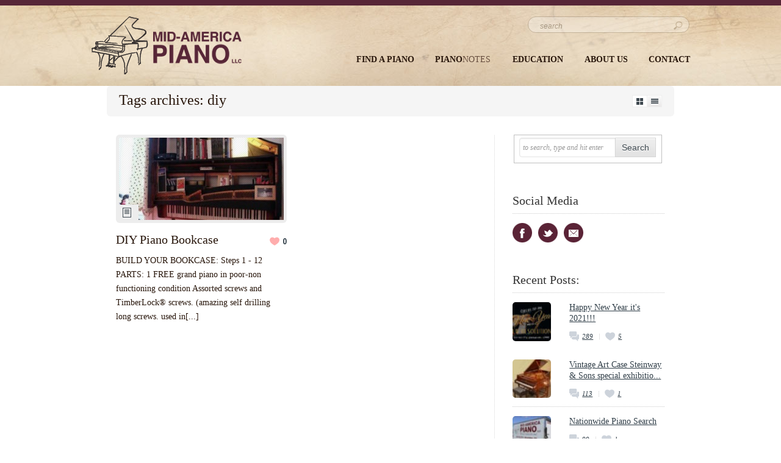

--- FILE ---
content_type: text/html; charset=UTF-8
request_url: https://pianonotes.piano4u.com/index.php/tag/diy/
body_size: 15573
content:
<!-- Google Tag Manager (noscript) -->
<noscript><iframe src="https://www.googletagmanager.com/ns.html?id=GTM-NXSCPD"
height="0" width="0" style="display:none;visibility:hidden"></iframe></noscript>
<!-- End Google Tag Manager (noscript) -->
  
<!DOCTYPE html PUBLIC "-//W3C//DTD XHTML 1.0 Strict//EN" "http://www.w3.org/TR/xhtml1/DTD/xhtml1-strict.dtd">
<html xmlns="http://www.w3.org/1999/xhtml" lang="en-US" xmlns:fb="http://ogp.me/ns/fb#"><!-- http://www.facebook.com/2008/fbml -->

    <head>
        <meta http-equiv="Content-Type" content="text/html; charset=UTF-8" />
        <meta name="robots"  content="index, follow" />
		<meta name="viewport" content="width=device-width, initial-scale=1.0, minimum-scale=1.0" />

		<meta name="description" content="Mid-America Piano offers quality pre-owned pianos by Steinway &amp; Sons, Yamaha, Mason &amp; Hamlin, Wurlitzer, Boston, Baldwin, Seiler, Knabe, Bechstein, Story &amp; Clark, Kimball &amp; more. Nationwide Delivery available and financing offered. All pre-owned pianos have 1-year warranty. Friendly Service. Call 800-950-3774 to check current inventory or browse online www.piano4u.com" /> 

		

        

                        <link rel="shortcut icon" href="https://pianonotes.piano4u.com/wp-content/themes/iLoveit/favicon.ico" />
                
        <link rel="profile" href="http://gmpg.org/xfn/11" />

        <!-- ststylesheet -->
        <link rel="stylesheet" href="https://pianonotes.piano4u.com/wp-content/themes/iLoveit-child/style.css" type="text/css" media="all" />
        <link href='https://fonts.googleapis.com/css?family=PT+Sans+Narrow:400,700&amp;subset=latin,cyrillic' rel='stylesheet' type='text/css' />

        
        <link rel="pingback" href="https://pianonotes.piano4u.com/xmlrpc.php" />
		<link rel="stylesheet" type="text/css" href="https://pianonotes.piano4u.com/wp-content/themes/iLoveit/lib/css/shortcode.css" />

				
        <!-- javascript -->
        <meta name='robots' content='index, follow, max-image-preview:large, max-snippet:-1, max-video-preview:-1' />

	<!-- This site is optimized with the Yoast SEO plugin v26.6 - https://yoast.com/wordpress/plugins/seo/ -->
	<title>DIY Archives - PianoNotes Online</title>
	<link rel="canonical" href="https://pianonotes.piano4u.com/index.php/tag/diy/" />
	<meta property="og:locale" content="en_US" />
	<meta property="og:type" content="article" />
	<meta property="og:title" content="DIY Archives - PianoNotes Online" />
	<meta property="og:url" content="https://pianonotes.piano4u.com/index.php/tag/diy/" />
	<meta property="og:site_name" content="PianoNotes Online" />
	<script type="application/ld+json" class="yoast-schema-graph">{"@context":"https://schema.org","@graph":[{"@type":"CollectionPage","@id":"https://pianonotes.piano4u.com/index.php/tag/diy/","url":"https://pianonotes.piano4u.com/index.php/tag/diy/","name":"DIY Archives - PianoNotes Online","isPartOf":{"@id":"https://pianonotes.piano4u.com/#website"},"primaryImageOfPage":{"@id":"https://pianonotes.piano4u.com/index.php/tag/diy/#primaryimage"},"image":{"@id":"https://pianonotes.piano4u.com/index.php/tag/diy/#primaryimage"},"thumbnailUrl":"https://pianonotes.piano4u.com/wp-content/uploads/2016/11/Piano-bookcase-copy.jpg","breadcrumb":{"@id":"https://pianonotes.piano4u.com/index.php/tag/diy/#breadcrumb"},"inLanguage":"en-US"},{"@type":"ImageObject","inLanguage":"en-US","@id":"https://pianonotes.piano4u.com/index.php/tag/diy/#primaryimage","url":"https://pianonotes.piano4u.com/wp-content/uploads/2016/11/Piano-bookcase-copy.jpg","contentUrl":"https://pianonotes.piano4u.com/wp-content/uploads/2016/11/Piano-bookcase-copy.jpg","width":489,"height":703,"caption":"Photo courtesy of www.diynhome.com"},{"@type":"BreadcrumbList","@id":"https://pianonotes.piano4u.com/index.php/tag/diy/#breadcrumb","itemListElement":[{"@type":"ListItem","position":1,"name":"Home","item":"https://pianonotes.piano4u.com/"},{"@type":"ListItem","position":2,"name":"DIY"}]},{"@type":"WebSite","@id":"https://pianonotes.piano4u.com/#website","url":"https://pianonotes.piano4u.com/","name":"PianoNotes Online","description":"Mid-America Piano offers quality pre-owned pianos by Steinway &amp; Sons, Yamaha, Mason &amp; Hamlin, Wurlitzer, Boston, Baldwin, Seiler, Knabe, Bechstein, Story &amp; Clark, Kimball &amp; more. Nationwide Delivery available and financing offered. All pre-owned pianos have 1-year warranty. Friendly Service. Call 800-950-3774 to check current inventory or browse online www.piano4u.com","potentialAction":[{"@type":"SearchAction","target":{"@type":"EntryPoint","urlTemplate":"https://pianonotes.piano4u.com/?s={search_term_string}"},"query-input":{"@type":"PropertyValueSpecification","valueRequired":true,"valueName":"search_term_string"}}],"inLanguage":"en-US"}]}</script>
	<!-- / Yoast SEO plugin. -->


<link rel="alternate" type="application/rss+xml" title="PianoNotes Online &raquo; Feed" href="https://pianonotes.piano4u.com/index.php/feed/" />
<link rel="alternate" type="application/rss+xml" title="PianoNotes Online &raquo; DIY Tag Feed" href="https://pianonotes.piano4u.com/index.php/tag/diy/feed/" />
<style id='wp-img-auto-sizes-contain-inline-css' type='text/css'>
img:is([sizes=auto i],[sizes^="auto," i]){contain-intrinsic-size:3000px 1500px}
/*# sourceURL=wp-img-auto-sizes-contain-inline-css */
</style>
<style id='wp-emoji-styles-inline-css' type='text/css'>

	img.wp-smiley, img.emoji {
		display: inline !important;
		border: none !important;
		box-shadow: none !important;
		height: 1em !important;
		width: 1em !important;
		margin: 0 0.07em !important;
		vertical-align: -0.1em !important;
		background: none !important;
		padding: 0 !important;
	}
/*# sourceURL=wp-emoji-styles-inline-css */
</style>
<style id='wp-block-library-inline-css' type='text/css'>
:root{--wp-block-synced-color:#7a00df;--wp-block-synced-color--rgb:122,0,223;--wp-bound-block-color:var(--wp-block-synced-color);--wp-editor-canvas-background:#ddd;--wp-admin-theme-color:#007cba;--wp-admin-theme-color--rgb:0,124,186;--wp-admin-theme-color-darker-10:#006ba1;--wp-admin-theme-color-darker-10--rgb:0,107,160.5;--wp-admin-theme-color-darker-20:#005a87;--wp-admin-theme-color-darker-20--rgb:0,90,135;--wp-admin-border-width-focus:2px}@media (min-resolution:192dpi){:root{--wp-admin-border-width-focus:1.5px}}.wp-element-button{cursor:pointer}:root .has-very-light-gray-background-color{background-color:#eee}:root .has-very-dark-gray-background-color{background-color:#313131}:root .has-very-light-gray-color{color:#eee}:root .has-very-dark-gray-color{color:#313131}:root .has-vivid-green-cyan-to-vivid-cyan-blue-gradient-background{background:linear-gradient(135deg,#00d084,#0693e3)}:root .has-purple-crush-gradient-background{background:linear-gradient(135deg,#34e2e4,#4721fb 50%,#ab1dfe)}:root .has-hazy-dawn-gradient-background{background:linear-gradient(135deg,#faaca8,#dad0ec)}:root .has-subdued-olive-gradient-background{background:linear-gradient(135deg,#fafae1,#67a671)}:root .has-atomic-cream-gradient-background{background:linear-gradient(135deg,#fdd79a,#004a59)}:root .has-nightshade-gradient-background{background:linear-gradient(135deg,#330968,#31cdcf)}:root .has-midnight-gradient-background{background:linear-gradient(135deg,#020381,#2874fc)}:root{--wp--preset--font-size--normal:16px;--wp--preset--font-size--huge:42px}.has-regular-font-size{font-size:1em}.has-larger-font-size{font-size:2.625em}.has-normal-font-size{font-size:var(--wp--preset--font-size--normal)}.has-huge-font-size{font-size:var(--wp--preset--font-size--huge)}.has-text-align-center{text-align:center}.has-text-align-left{text-align:left}.has-text-align-right{text-align:right}.has-fit-text{white-space:nowrap!important}#end-resizable-editor-section{display:none}.aligncenter{clear:both}.items-justified-left{justify-content:flex-start}.items-justified-center{justify-content:center}.items-justified-right{justify-content:flex-end}.items-justified-space-between{justify-content:space-between}.screen-reader-text{border:0;clip-path:inset(50%);height:1px;margin:-1px;overflow:hidden;padding:0;position:absolute;width:1px;word-wrap:normal!important}.screen-reader-text:focus{background-color:#ddd;clip-path:none;color:#444;display:block;font-size:1em;height:auto;left:5px;line-height:normal;padding:15px 23px 14px;text-decoration:none;top:5px;width:auto;z-index:100000}html :where(.has-border-color){border-style:solid}html :where([style*=border-top-color]){border-top-style:solid}html :where([style*=border-right-color]){border-right-style:solid}html :where([style*=border-bottom-color]){border-bottom-style:solid}html :where([style*=border-left-color]){border-left-style:solid}html :where([style*=border-width]){border-style:solid}html :where([style*=border-top-width]){border-top-style:solid}html :where([style*=border-right-width]){border-right-style:solid}html :where([style*=border-bottom-width]){border-bottom-style:solid}html :where([style*=border-left-width]){border-left-style:solid}html :where(img[class*=wp-image-]){height:auto;max-width:100%}:where(figure){margin:0 0 1em}html :where(.is-position-sticky){--wp-admin--admin-bar--position-offset:var(--wp-admin--admin-bar--height,0px)}@media screen and (max-width:600px){html :where(.is-position-sticky){--wp-admin--admin-bar--position-offset:0px}}
/*wp_block_styles_on_demand_placeholder:69732331cd4a9*/
/*# sourceURL=wp-block-library-inline-css */
</style>
<style id='classic-theme-styles-inline-css' type='text/css'>
/*! This file is auto-generated */
.wp-block-button__link{color:#fff;background-color:#32373c;border-radius:9999px;box-shadow:none;text-decoration:none;padding:calc(.667em + 2px) calc(1.333em + 2px);font-size:1.125em}.wp-block-file__button{background:#32373c;color:#fff;text-decoration:none}
/*# sourceURL=/wp-includes/css/classic-themes.min.css */
</style>
<link rel='stylesheet' id='contact-form-7-css' href='https://pianonotes.piano4u.com/wp-content/plugins/contact-form-7/includes/css/styles.css?ver=6.1.4' type='text/css' media='all' />
<link rel='stylesheet' id='parent-style-css' href='https://pianonotes.piano4u.com/wp-content/themes/iLoveit/style.css?ver=6.9' type='text/css' media='all' />
<link rel='stylesheet' id='simplemodal-login-css' href='https://pianonotes.piano4u.com/wp-content/themes/iLoveit/css/default.css?ver=1.0.4' type='text/css' media='screen' />
<script type="text/javascript" src="https://pianonotes.piano4u.com/wp-includes/js/jquery/jquery.min.js?ver=3.7.1" id="jquery-core-js"></script>
<script type="text/javascript" src="https://pianonotes.piano4u.com/wp-includes/js/jquery/jquery-migrate.min.js?ver=3.4.1" id="jquery-migrate-js"></script>
<script type="text/javascript" src="https://pianonotes.piano4u.com/wp-content/themes/iLoveit/lib/js/actions.js?ver=6.9" id="actions-js"></script>
<link rel="https://api.w.org/" href="https://pianonotes.piano4u.com/index.php/wp-json/" /><link rel="alternate" title="JSON" type="application/json" href="https://pianonotes.piano4u.com/index.php/wp-json/wp/v2/tags/122" /><link rel="EditURI" type="application/rsd+xml" title="RSD" href="https://pianonotes.piano4u.com/xmlrpc.php?rsd" />
<style data-context="foundation-flickity-css">/*! Flickity v2.0.2
http://flickity.metafizzy.co
---------------------------------------------- */.flickity-enabled{position:relative}.flickity-enabled:focus{outline:0}.flickity-viewport{overflow:hidden;position:relative;height:100%}.flickity-slider{position:absolute;width:100%;height:100%}.flickity-enabled.is-draggable{-webkit-tap-highlight-color:transparent;tap-highlight-color:transparent;-webkit-user-select:none;-moz-user-select:none;-ms-user-select:none;user-select:none}.flickity-enabled.is-draggable .flickity-viewport{cursor:move;cursor:-webkit-grab;cursor:grab}.flickity-enabled.is-draggable .flickity-viewport.is-pointer-down{cursor:-webkit-grabbing;cursor:grabbing}.flickity-prev-next-button{position:absolute;top:50%;width:44px;height:44px;border:none;border-radius:50%;background:#fff;background:hsla(0,0%,100%,.75);cursor:pointer;-webkit-transform:translateY(-50%);transform:translateY(-50%)}.flickity-prev-next-button:hover{background:#fff}.flickity-prev-next-button:focus{outline:0;box-shadow:0 0 0 5px #09f}.flickity-prev-next-button:active{opacity:.6}.flickity-prev-next-button.previous{left:10px}.flickity-prev-next-button.next{right:10px}.flickity-rtl .flickity-prev-next-button.previous{left:auto;right:10px}.flickity-rtl .flickity-prev-next-button.next{right:auto;left:10px}.flickity-prev-next-button:disabled{opacity:.3;cursor:auto}.flickity-prev-next-button svg{position:absolute;left:20%;top:20%;width:60%;height:60%}.flickity-prev-next-button .arrow{fill:#333}.flickity-page-dots{position:absolute;width:100%;bottom:-25px;padding:0;margin:0;list-style:none;text-align:center;line-height:1}.flickity-rtl .flickity-page-dots{direction:rtl}.flickity-page-dots .dot{display:inline-block;width:10px;height:10px;margin:0 8px;background:#333;border-radius:50%;opacity:.25;cursor:pointer}.flickity-page-dots .dot.is-selected{opacity:1}</style><style data-context="foundation-slideout-css">.slideout-menu{position:fixed;left:0;top:0;bottom:0;right:auto;z-index:0;width:256px;overflow-y:auto;-webkit-overflow-scrolling:touch;display:none}.slideout-menu.pushit-right{left:auto;right:0}.slideout-panel{position:relative;z-index:1;will-change:transform}.slideout-open,.slideout-open .slideout-panel,.slideout-open body{overflow:hidden}.slideout-open .slideout-menu{display:block}.pushit{display:none}</style><script type="text/javascript" src="https://pianonotes.piano4u.com/wp-content/themes/iLoveit/lib/php/assets/audio-player.js?ver=2.0.4.1"></script>
<script type="text/javascript">AudioPlayer.setup("https://pianonotes.piano4u.com/wp-content/themes/iLoveit/lib/php/assets/player.swf?ver=2.0.4.1", {width:"290",animation:"yes",encode:"yes",initialvolume:"60",remaining:"no",noinfo:"no",buffer:"5",checkpolicy:"no",rtl:"no",bg:"E5E5E5",text:"333333",leftbg:"CCCCCC",lefticon:"333333",volslider:"666666",voltrack:"FFFFFF",rightbg:"B4B4B4",rightbghover:"999999",righticon:"333333",righticonhover:"FFFFFF",track:"FFFFFF",loader:"009900",border:"CCCCCC",tracker:"DDDDDD",skip:"666666",pagebg:"FFFFFF",transparentpagebg:"yes"});</script>

		<link href="https://pianonotes.piano4u.com/wp-content/themes/iLoveit/videojs/videojs/video-js.min.css" rel="stylesheet">
		<script src="https://pianonotes.piano4u.com/wp-content/themes/iLoveit/videojs/videojs/video.min.js"></script>		<style>.ios7.web-app-mode.has-fixed header{ background-color: rgba(45,53,63,.88);}</style>
        <!--[if lt IE 9]>
		<script src="//html5shiv.googlecode.com/svn/trunk/html5.js"></script>
		<![endif]-->
        
        <script src="https://pianonotes.piano4u.com/wp-content/themes/iLoveit/js/jquery.superfish.js" type="text/javascript"></script>
        <script src="https://pianonotes.piano4u.com/wp-content/themes/iLoveit/js/jquery.supersubs.js" type="text/javascript"></script>
        <script src="https://pianonotes.piano4u.com/wp-content/themes/iLoveit/js/jquery.mosaic.1.0.1.min.js" type="text/javascript" ></script>
        
                
		<script src="https://pianonotes.piano4u.com/wp-content/themes/iLoveit/js/jquery.tabs.pack.js" type="text/javascript"></script>
        <script src="https://pianonotes.piano4u.com/wp-content/themes/iLoveit/js/jquery.cookie.js" type="text/javascript" ></script>
		
		<script src="https://pianonotes.piano4u.com/wp-content/themes/iLoveit/js/jquery.scrollTo-1.4.2-min.js" type="text/javascript"></script>
		<script src="https://pianonotes.piano4u.com/wp-content/themes/iLoveit/js/slides.min.jquery.js" type="text/javascript" ></script>
        <script src="https://pianonotes.piano4u.com/wp-content/themes/iLoveit/js/settings.slider.js" type="text/javascript"></script>

        <script src="https://pianonotes.piano4u.com/wp-content/themes/iLoveit/js/jquery.flexslider-min.js" type="text/javascript"></script>
		<script src="https://pianonotes.piano4u.com/wp-content/themes/iLoveit/js/functions.js" type="text/javascript"></script>
        <script src="https://pianonotes.piano4u.com/wp-content/themes/iLoveit/js/tour.js" type="text/javascript"></script>
                <script src="https://pianonotes.piano4u.com/wp-content/themes/iLoveit/lib/js/meta.js" type="text/javascript"></script>
        

        <!-- for drop box -->
        <script src="https://pianonotes.piano4u.com/wp-content/themes/iLoveit/js/jquery.easing.js" type="text/javascript"></script>

                
		        
        
        <!-- init ajaxurl -->
        <script type="text/javascript">
            var SL_BUTTONS      = true;
            var SL_PAGINATION   = false;
            var SL_SLIDESPEED   = 600;
            var SL_PLAYSPEED    = 5000;
            var SL_EFFECT       = 'fade';
            var SL_RANDOMIZE    = false;
            var SL_PAUSE        = true;
            
            var ajaxurl = "https://pianonotes.piano4u.com/wp-admin/admin-ajax.php";
			var cookies_prefix = "iLoveit";  
            var themeurl = "https://pianonotes.piano4u.com/wp-content/themes/iLoveit";
            jQuery(function(){
                jQuery( '.demo-tooltip' ).tour();
            });

        </script>
                
        <script type="text/javascript">
			/*redirect to post item page*/
			jQuery(document).ready(function(){
				var post_item_page = "https://pianonotes.piano4u.com/index.php/pianobookcase/"; 
				jQuery('.simplemodal-submit').click(function() { 
					jQuery('[name="redirect_to"]').val(post_item_page);
				})
			});
		</script>
        
		                    <style type="text/css">
                .larger .b_body_c { max-width: 960px; }
                div.row { width: 960px; }
                #main > .row, #header > .row {width: 960px;}
                .sticky-bar.fixed{ max-width: 960px; }
                footer.row {width: 960px; }
            </style>
        
    </head>
      
<body class="archive tag tag-diy tag-122 wp-theme-iLoveit wp-child-theme-iLoveit-child larger" style="background-color: #ffffff;  background-image: url(https://pianonotes.piano4u.com/wp-content/themes/iLoveit/lib/images/pattern/pattern.paper.png);    ">
    <div class="b_body" id="wrapper" >
		<div class="b_body_c">
        <div id="fb-root"></div>
        	
				<script src="https://connect.facebook.net/en_US/all.js#xfbml=1" type="text/javascript" id="fb_script"></script>
						<script type="text/javascript">
			jQuery(function() { 
			jQuery('.cosmo-tabs').tabs({ fxFade: true, fxSpeed: 'fast' });
			jQuery.scrollTo(0, 200);
			//jQuery('.tabs-nav li:first-child a').click();
		});
		</script>
				
					<header id="header">
                
				<div class="row">
					<div class="branding">
						<div class="logo three columns">
                            							                                    <h1>
                                        <a href="https://pianonotes.piano4u.com" class="hover">
                                            <img src="/wp-content/uploads/2012/02/Main-Logo1.jpg" >
                                        </a>
                                    </h1>
													</div>

						<div class="searchform  seven  columns">
                            <form action="https://pianonotes.piano4u.com/" method="get" id="searchform">
    <fieldset>
        <div id="searchbox">
            <input class="input" name="s" type="text" id="keywords" value="to search, type and hit enter" onfocus="if (this.value == 'to search, type and hit enter') {this.value = '';}" onblur="if (this.value == '') {this.value = 'to search, type and hit enter';}">
		</div>
		<p class="button hover square">
            <input type="submit" value="Search">
		</p>
	</fieldset>
</form>						</div>
                        
						                        
					</div>
                    <nav id="access" role="navigation">
                        <div class="cosmo-icons twelve columns"><!--Menu starts here-->
                                                    </div>
                    </nav>
					<!-- adds zone 1 -->
                    						  
                                        
                    
                    <!-- breadcrumbs -->
                    <div class="breadcrumbs twelve columns"><ul><li><a href="https://pianonotes.piano4u.com">Home</a> </li> <li>Posts tagged "DIY"</li></ul></div>				</div>
                
                <!-- slideshow -->
                
<script type="text/javascript">
    /*---flexslider---*/
    jQuery(window).load(function(){
      
      /*jQuery('#slider-controls-carousel').flexslider({
        animation: 'slide',
        controlNav: false,
        animationLoop: false,
        slideshow: false,
        itemWidth: 80,
        itemMargin: 5,
        asNavFor: '#slider'
        
      });*/
      
      jQuery('#slider').flexslider({
        animation: 'fade', 
        controlNav: false, //Boolean: Create navigation for paging control of each clide? Note: Leave true for manualControls usage
        animationLoop: true,
        touch: true,
        slideshowSpeed: 5000,
        animationSpeed: 600,
        slideshow: true, //Boolean: Animate slider automatically
        directionNav: true, //Boolean: Create navigation for previous/next navigation? (true/false)
        pauseOnHover: true, //Boolean: Pause the slideshow when hovering over slider, then resume when no longer hovering
        sync: "#slider-controls-carousel",
        start: function(slider){
          jQuery('.slides .flex-active-slide .caption').animate({bottom:'30px'}, 400 );

        },
        before: function(){
            jQuery('.slides .flex-active-slide .caption').css('bottom','-100%')
        },
        after: function(){
            jQuery('.slides .flex-active-slide .caption').animate({bottom:'30px'}, 400 );
        }
      });
    });

</script>

			</header>
            <script>window.jQuery('#header').remove();</script>
<header id="header" class="new-header">
  <div class="headerWrap">
    <div class="smallHeadBar"> </div>
    <div class="navWrap ">
        <div class="center">
                <a class="siteLogo" href="https://www.piano4u.com/"><img src="https://www.piano4u.com/images/siteLogo.png" alt="Mid-America Piano LLC"></img></a>
                <div class="siteSearch">
<form action="https://www.piano4u.com/Search" method="get">                        <input class="siteSearchInput" name="q" type="text" placeholder="search"></input>
                        <input class="siteSearchSubmit" type="submit" value=""></input>
</form>                </div>
            <div class="mainNav ">

                <div class="mainNavItem mniFind ">
                    <a class="mainNavLink hasInner" href="https://www.piano4u.com/Piano/List"><b>FIND A PIANO</b><span class="mainNavItemCover"> </span></a>

 <div class="mainNavDropdownSpecial">
						  <div class="mainNavDropdownSpecialInterior">
						  	<div class="mainNavDropdownColumn">
						  		<a class="dropdownLargeLink" href="https://www.piano4u.com/Piano/List?Type=Grand">
						  			<span class="dllType">Grand</span>
						  			<span class="dllPiano"><span class="firstTwirl"> </span>PIANOS<span class="secondTwirl"> </span></span>
						  			<span class="dllImage"><img class="navGrandImage" src="https://www.piano4u.com/images/navGrand.jpg" alt="Grand Pianos"></img></span>
						  			<span class="dllView"><span class="dllViewEm">view all</span><br></br>GRAND PIANOS</span>
						  		</a>
						  	</div>
						  	<div class="mainNavDropdownColumn">
						  		<a class="dropdownLargeLink" href="https://www.piano4u.com/Piano/List?Type=Vertical">
						  			<span class="dllType">Vertical</span>
						  			<span class="dllPiano"><span class="firstTwirl"> </span>PIANOS<span class="secondTwirl"> </span></span>
						  			<span class="dllImage"><img class="navGrandImage" src="https://www.piano4u.com/images/navVertical.jpg" alt="Grand Pianos"></img></span>
						  			<span class="dllView"><span class="dllViewEm">view all</span><br></br>VERTICAL PIANOS</span>
						  		</a>
						  	</div>
						  	
						  <div class="mainNavDropdownColumn">
						  	<a class="dropdownLargeLink" href="https://www.piano4u.com/Piano/List?Type=Organ">
						  		<span class="dllType">Organ</span>
						  		<span class="dllPiano"><span class="firstTwirl"> </span>PIANOS<span class="secondTwirl"> </span></span>
						  		<span class="dllImage"><img class="navGrandImage" src="https://www.piano4u.com/images/navOrgans.png" alt="Organs"></img></span>
						  		<span class="dllView"><span class="dllViewEm">view all</span><br></br>ORGAN</span>
						  	</a>
						  </div>
						  <div class="mainNavDropdownColumn">
						  	<a class="mainTripleButtons" href="https://www.piano4u.com/Piano/List?Type=Organ"><span class="mainTripleButtonsCell"><span class="mainTripleButtonsSmallText">view all</span>ORGANS</span></a>
						  	<a class="mainTripleButtons" href="https://www.piano4u.com/Piano/List?Type=Player%20System"><span class="mainTripleButtonsCell"><span class="mainTripleButtonsSmallText">view all</span>PLAYER SYSTEMS</span></a>
						  	<a class="mainTripleButtons last" href="https://www.piano4u.com/Piano/List?ShopByPrice=True"><span class="mainTripleButtonsCell"><span class="mainTripleButtonsSmallText">shop by</span>PRICE</span></a>
						  </div>
						  <div class="mainNavDropdownFoot">
						  	<a class="mainNavDropdownBrands" href="https://www.piano4u.com/Piano/List?Manufacturer=Steinway">Steinway &amp; Sons</a>
						  	<a class="mainNavDropdownBrands" href="https://www.piano4u.com/Piano/List?Manufacturer=Yamaha">Yamaha</a>
						  	<a class="mainNavDropdownBrands" href="https://www.piano4u.com/Piano/List?Manufacturer=Baldwin">Baldwin</a>
						  	<a class="mainNavDropdownBrands" href="https://www.piano4u.com/Piano/List?Manufacturer=Kawai">Kawai</a>
						  	<a class="mainNavDropdownBrands" href="https://www.piano4u.com/Piano/List?Manufacturer=Mason%20%26%20Hamlin">Mason &amp; Hamlin</a>
						  	<a class="mainNavDropdownFootMore" href="https://www.piano4u.com/Piano/List"><span>view more</span><br></br>PIANOS</a>
						  	<div class="clear"> </div>
						  </div>
						  </div>
                    </div>

                    <div class="dropdownArrow"> </div>
                </div>
                
                
                <div class="mainNavItem mniNotes ">
                    <a class="mainNavLink" href="http://pianonotes.piano4u.com"><b>PIANO</b><span class="mainNavItemLight">NOTES</span><br></br><span class="mainNavItemLight italic" style="font-style:italic;">newsletter</span><span class="mainNavItemCover"> </span></a>
                    <div class="dropdownArrow"> </div>
                </div>
                <div class="mainNavItem mniEducation ">

                    <a class="mainNavLink hasInner" href="https://www.piano4u.com/ViewPage/2/education"><b>EDUCATION</b><span class="mainNavItemCover"> </span></a>
                    <div class="dropdownArrow"> </div>

                        <div class="mainNavDropdown">
                            <div class="mainNavDropdownInterior">
                                    <a class="mainNavDropdownLink " href="https://www.piano4u.com/ViewPage/12/resources-for-adult-students">Resources for Adult Students <span class="mainNavDropdownLinkHide">&gt;</span></a>
                                    <a class="mainNavDropdownLink " href="https://www.piano4u.com/ViewPage/13/piano-maintenance-and-piano-care-tips">Piano Maintenance and Piano Care Tips <span class="mainNavDropdownLinkHide">&gt;</span></a>
                                    <a class="mainNavDropdownLink " href="https://www.piano4u.com/ViewPage/14/digital-pianos-and-acoustic-pianos">Digital Pianos and Acoustic Pianos <span class="mainNavDropdownLinkHide">&gt;</span></a>
                                    <a class="mainNavDropdownLink mndlNoBorder" href="https://www.piano4u.com/ViewPage/28/piano-teachers">Piano Teachers <span class="mainNavDropdownLinkHide">&gt;</span></a>
                            </div>
                        </div>
                </div>
                <div class="mainNavItem mniAbout ">

                    <a class="mainNavLink hasInner" href="https://www.piano4u.com/ViewPage/3/about-us"><b>ABOUT US</b><span class="mainNavItemCover"> </span></a>
                    <div class="dropdownArrow"> </div>

                        <div class="mainNavDropdown">
                            <div class="mainNavDropdownInterior">
                                    <a class="mainNavDropdownLink " href="https://www.piano4u.com/ViewPage/7/why-choose-mid-america-piano">Why Choose Mid-America Piano? <span class="mainNavDropdownLinkHide">&gt;</span></a>
                                    <a class="mainNavDropdownLink " href="https://www.piano4u.com/ViewPage/9/sell-your-piano">Sell Your Piano <span class="mainNavDropdownLinkHide">&gt;</span></a>
                                    <a class="mainNavDropdownLink " href="https://www.piano4u.com/ViewPage/17/3-year-100-trade-up-guarantee">3 Year 100% Trade-up Guarantee <span class="mainNavDropdownLinkHide">&gt;</span></a>
                                    <a class="mainNavDropdownLink " href="https://www.piano4u.com/ViewPage/10/financing-and-reimbursement-available">Financing and Reimbursement Available <span class="mainNavDropdownLinkHide">&gt;</span></a>
                                    <a class="mainNavDropdownLink " href="https://www.piano4u.com/ViewPage/5/nationwide-delivery">Nationwide Delivery <span class="mainNavDropdownLinkHide">&gt;</span></a>
                                    <a class="mainNavDropdownLink " href="https://www.piano4u.com/ViewPage/16/nationwide-search">Nationwide Search <span class="mainNavDropdownLinkHide">&gt;</span></a>
                                    <a class="mainNavDropdownLink " href="https://www.piano4u.com/ViewPage/19/virtual-tour">Virtual Tour <span class="mainNavDropdownLinkHide">&gt;</span></a>
                                    <a class="mainNavDropdownLink mndlNoBorder" href="https://www.piano4u.com/ViewPage/24/review-us">Review Us <span class="mainNavDropdownLinkHide">&gt;</span></a>
                            </div>
                        </div>
                </div>
                <div class="mainNavItem mniContact ">
                    <a class="mainNavLink" href="https://www.piano4u.com/contact"><b>CONTACT</b><span class="mainNavItemCover"> </span></a> 
                    <div class="dropdownArrow"> </div>
                </div>
            </div>
        </div>
    </div>
</div>  <!-- slideshow -->
    
<script type="text/javascript">
    /*---flexslider---*/
    jQuery(window).load(function(){
      
      /*jQuery('#slider-controls-carousel').flexslider({
        animation: 'slide',
        controlNav: false,
        animationLoop: false,
        slideshow: false,
        itemWidth: 80,
        itemMargin: 5,
        asNavFor: '#slider'
        
      });*/
      
      jQuery('#slider').flexslider({
        animation: 'fade', 
        controlNav: false, //Boolean: Create navigation for paging control of each clide? Note: Leave true for manualControls usage
        animationLoop: true,
        touch: true,
        slideshowSpeed: 5000,
        animationSpeed: 600,
        slideshow: true, //Boolean: Animate slider automatically
        directionNav: true, //Boolean: Create navigation for previous/next navigation? (true/false)
        pauseOnHover: true, //Boolean: Pause the slideshow when hovering over slider, then resume when no longer hovering
        sync: "#slider-controls-carousel",
        start: function(slider){
          jQuery('.slides .flex-active-slide .caption').animate({bottom:'30px'}, 400 );

        },
        before: function(){
            jQuery('.slides .flex-active-slide .caption').css('bottom','-100%')
        },
        after: function(){
            jQuery('.slides .flex-active-slide .caption').animate({bottom:'30px'}, 400 );
        }
      });
    });

</script>

</header>
<link rel="stylesheet" type="text/css" href="https://www.piano4u.com/includes/css/site.css" /><div id="main">

    <!-- title bar -->
    <div class="row">
        <div class="content-title">
            <div class="left">&nbsp;</div>
            <div class="title">
                <h1 class="entry-title tag">Tags archives: diy</h1><span class="list-grid fr"><a href="javascript:javascript:void(0);" rel="tag" class="switch swap">&nbsp;</a></span><div style="clear:both;"></div>            </div>
            <div class="right">&nbsp;</div>
        </div>
    </div>
    <!-- Start content -->
    <div class="row">

        <!-- left sidebar -->
        
        <div id="primary" class="eight columns main left ">
            <div id="content" role="main">
                <div class="tag grid-view">
                    <input type="hidden" id="query-tag" value="%7B%22tag%22%3A%22diy%22%7D" />                <div class="loop-container-view grid">
                    <div class="row last">        <div id="post-3685" class="six columns post  post-3685 type-post status-publish format-standard has-post-thumbnail hentry category-articles category-featured-articles tag-bookshelf tag-crafts tag-diy tag-piano tag-piano-bookcase">
            <div class="readmore featimg">
                <div class="img">
                                        <a href="https://pianonotes.piano4u.com/index.php/2016/11/pianobookcase/" title="Photo courtesy of www.diynhome.com" class="mosaic-overlay" >
                            <div class="details">Read more <i class="cosmo-arrow">→</i></div>
                        </a>
                        <div class="format">&nbsp;</div>
                        <img src="https://pianonotes.piano4u.com/wp-content/uploads/2016/11/Piano-bookcase-copy-280x140.jpg" alt="Photo courtesy of www.diynhome.com" >
                        <div class="stripes">&nbsp;</div>                                    </div>
            </div>
            <h2>
                <a href="https://pianonotes.piano4u.com/index.php/2016/11/pianobookcase/" title="Permalink to DIY Piano Bookcase" rel="bookmark">
                    DIY Piano Bookcase                </a>
            </h2>
                                    <span
                            onclick="javascript:act.like(3685, '.like-3685' , 2 );"
                            class="ilove set-like voteaction                                     "
                            >
                            <div class="top_love_3685 top_love"></div>
                            <em><strong class="like-3685">0</strong></em>
                        </span>
            <div class="entry-footer">
                <div class="excerpt">
                    <p>
                        BUILD YOUR BOOKCASE: Steps 1 - 12
PARTS:
1 FREE grand piano in poor-non functioning condition
Assorted screws and TimberLock® screws. (amazing self drilling long screws. used in[...]                    </p>
                </div>
            </div>
        </div>
        </div>                </div>
                </div>
            </div>
        </div>
        <!-- right sidebar -->
        <div id="secondary" class="widget-area four columns right-column" role="complementary"><div class="row"><aside id="search-2" class="widget twelve columns"><div class="widget_search"><form action="https://pianonotes.piano4u.com/" method="get" id="searchform">
    <fieldset>
        <div id="searchbox">
            <input class="input" name="s" type="text" id="keywords" value="to search, type and hit enter" onfocus="if (this.value == 'to search, type and hit enter') {this.value = '';}" onblur="if (this.value == '') {this.value = 'to search, type and hit enter';}">
		</div>
		<p class="button hover square">
            <input type="submit" value="Search">
		</p>
	</fieldset>
</form></div></aside><aside id="social_media-3" class="widget twelve columns"><div class="social_media"><h4 class="widget-title">Social Media</h4><p class="delimiter">&nbsp;</p>			<div class="social-media">
				<ul>
										<li class="fb"><a href="http://facebook.com/people/@/midamericapiano" class="hover" >Facebook</a> </li>
															<li class="twitter"><a href="http://twitter.com/#!/midamericapiano" class="hover" >Twitter</a> </li>
										                    										<li class="email"><a href="mailto:cody@piano4u.com" class="hover" >Email</a> </li>
														</ul>
			</div>	
</div></aside><aside id="widget_cosmo_latestposts-4" class="widget twelve columns"><div class="widget_latest_posts "><h4 class="widget-title">Recent Posts:</h4><p class="delimiter">&nbsp;</p>		
        <ul>                    <li>
                    	<article class="entry-item row">
                    		<div class="four mobile-one columns">
                    			<a  class="entry-img" href="https://pianonotes.piano4u.com/index.php/2020/12/happy-new-year-its-2021/"><img width="50" height="50" src="https://pianonotes.piano4u.com/wp-content/uploads/2020/12/NYEFacebookPost-50x50.jpg" class="attachment-tsmall size-tsmall" alt="" decoding="async" srcset="https://pianonotes.piano4u.com/wp-content/uploads/2020/12/NYEFacebookPost-50x50.jpg 50w, https://pianonotes.piano4u.com/wp-content/uploads/2020/12/NYEFacebookPost-150x150.jpg 150w, https://pianonotes.piano4u.com/wp-content/uploads/2020/12/NYEFacebookPost-32x32.jpg 32w, https://pianonotes.piano4u.com/wp-content/uploads/2020/12/NYEFacebookPost-144x144.jpg 144w" sizes="(max-width: 50px) 100vw, 50px" /></a>
                    		</div>
                    		<div class="eight mobile-three columns">
                    			<h5>
								<a  href="https://pianonotes.piano4u.com/index.php/2020/12/happy-new-year-its-2021/">
								Happy New Year it's 2021!!!								</a>
							</h5>
							<div class="entry-meta">
								<ul>
									<li class="cosmo-comments">
                                                                                        <a  href="https://pianonotes.piano4u.com/index.php/2020/12/happy-new-year-its-2021/#comments">
                                                    289                                                 </a>
                                        									</li>
                                                                                        <li class="cosmo-love">
                                                        <a  href="https://pianonotes.piano4u.com/index.php/2020/12/happy-new-year-its-2021/">5</a>
                                                    </li>
                                    								</ul>
							</div>
                    		</div>
                    	</article>
                    </li>
                            <li>
                    	<article class="entry-item row">
                    		<div class="four mobile-one columns">
                    			<a  class="entry-img" href="https://pianonotes.piano4u.com/index.php/2017/11/vintage-steinway-piano-collection/"><img width="50" height="50" src="https://pianonotes.piano4u.com/wp-content/uploads/2017/05/2copy2-50x50.jpg" class="attachment-tsmall size-tsmall" alt="" decoding="async" srcset="https://pianonotes.piano4u.com/wp-content/uploads/2017/05/2copy2-50x50.jpg 50w, https://pianonotes.piano4u.com/wp-content/uploads/2017/05/2copy2-150x150.jpg 150w, https://pianonotes.piano4u.com/wp-content/uploads/2017/05/2copy2-32x32.jpg 32w, https://pianonotes.piano4u.com/wp-content/uploads/2017/05/2copy2-144x144.jpg 144w" sizes="(max-width: 50px) 100vw, 50px" /></a>
                    		</div>
                    		<div class="eight mobile-three columns">
                    			<h5>
								<a  href="https://pianonotes.piano4u.com/index.php/2017/11/vintage-steinway-piano-collection/">
								Vintage Art Case Steinway & Sons special exhibitio...								</a>
							</h5>
							<div class="entry-meta">
								<ul>
									<li class="cosmo-comments">
                                                                                        <a  href="https://pianonotes.piano4u.com/index.php/2017/11/vintage-steinway-piano-collection/#comments">
                                                    113                                                 </a>
                                        									</li>
                                                                                        <li class="cosmo-love">
                                                        <a  href="https://pianonotes.piano4u.com/index.php/2017/11/vintage-steinway-piano-collection/">1</a>
                                                    </li>
                                    								</ul>
							</div>
                    		</div>
                    	</article>
                    </li>
                            <li>
                    	<article class="entry-item row">
                    		<div class="four mobile-one columns">
                    			<a  class="entry-img" href="https://pianonotes.piano4u.com/index.php/2017/10/nationwidesearch/"><img width="50" height="50" src="https://pianonotes.piano4u.com/wp-content/uploads/2017/01/Our-truck-copy-50x50.jpg" class="attachment-tsmall size-tsmall" alt="" decoding="async" srcset="https://pianonotes.piano4u.com/wp-content/uploads/2017/01/Our-truck-copy-50x50.jpg 50w, https://pianonotes.piano4u.com/wp-content/uploads/2017/01/Our-truck-copy-150x150.jpg 150w, https://pianonotes.piano4u.com/wp-content/uploads/2017/01/Our-truck-copy-32x32.jpg 32w, https://pianonotes.piano4u.com/wp-content/uploads/2017/01/Our-truck-copy-144x144.jpg 144w" sizes="(max-width: 50px) 100vw, 50px" /></a>
                    		</div>
                    		<div class="eight mobile-three columns">
                    			<h5>
								<a  href="https://pianonotes.piano4u.com/index.php/2017/10/nationwidesearch/">
								Nationwide Piano Search								</a>
							</h5>
							<div class="entry-meta">
								<ul>
									<li class="cosmo-comments">
                                                                                        <a  href="https://pianonotes.piano4u.com/index.php/2017/10/nationwidesearch/#comments">
                                                    99                                                 </a>
                                        									</li>
                                                                                        <li class="cosmo-love">
                                                        <a  href="https://pianonotes.piano4u.com/index.php/2017/10/nationwidesearch/">1</a>
                                                    </li>
                                    								</ul>
							</div>
                    		</div>
                    	</article>
                    </li>
                            <li>
                    	<article class="entry-item row">
                    		<div class="four mobile-one columns">
                    			<a  class="entry-img" href="https://pianonotes.piano4u.com/index.php/2017/09/keyboard-trade-days/"><img width="50" height="50" src="https://pianonotes.piano4u.com/wp-content/uploads/2017/09/Trade-in-Event2-1-50x50.jpg" class="attachment-tsmall size-tsmall" alt="" decoding="async" loading="lazy" srcset="https://pianonotes.piano4u.com/wp-content/uploads/2017/09/Trade-in-Event2-1-50x50.jpg 50w, https://pianonotes.piano4u.com/wp-content/uploads/2017/09/Trade-in-Event2-1-150x150.jpg 150w, https://pianonotes.piano4u.com/wp-content/uploads/2017/09/Trade-in-Event2-1-32x32.jpg 32w, https://pianonotes.piano4u.com/wp-content/uploads/2017/09/Trade-in-Event2-1-144x144.jpg 144w" sizes="auto, (max-width: 50px) 100vw, 50px" /></a>
                    		</div>
                    		<div class="eight mobile-three columns">
                    			<h5>
								<a  href="https://pianonotes.piano4u.com/index.php/2017/09/keyboard-trade-days/">
								Keyboard Trade-In Days								</a>
							</h5>
							<div class="entry-meta">
								<ul>
									<li class="cosmo-comments">
                                                                                        <a  href="https://pianonotes.piano4u.com/index.php/2017/09/keyboard-trade-days/#comments">
                                                    97                                                 </a>
                                        									</li>
                                                                                        <li class="cosmo-love">
                                                        <a  href="https://pianonotes.piano4u.com/index.php/2017/09/keyboard-trade-days/">2</a>
                                                    </li>
                                    								</ul>
							</div>
                    		</div>
                    	</article>
                    </li>
        </ul></div></aside><aside id="linkcat-2" class="widget twelve columns"><div class="widget_links"><h4 class="widget-title">Links</h4><p class="delimiter">&nbsp;</p>
	<ul class='xoxo blogroll'>
<li><a href="https://docs.google.com/spreadsheet/formResponse?formkey=dHVYejE4TGZ3MHFhVDlkOFJjWU5nUWc6MQ&#038;ifq" title="Help make our new blog the best on the net!">Piano Notes Online Survey</a></li>

	</ul>
</div></aside>
<aside id="categories-2" class="widget twelve columns"><div class="widget_categories"><h4 class="widget-title">Categories</h4><p class="delimiter">&nbsp;</p>
			<ul>
					<li class="cat-item cat-item-10"><a href="https://pianonotes.piano4u.com/index.php/category/articles/">Articles</a>
</li>
	<li class="cat-item cat-item-8"><a href="https://pianonotes.piano4u.com/index.php/category/articles/composers-corner/">Composer&#039;s Corner</a>
</li>
	<li class="cat-item cat-item-28"><a href="https://pianonotes.piano4u.com/index.php/category/activities/customer-testimonials/">Customer Testimonials</a>
</li>
	<li class="cat-item cat-item-34"><a href="https://pianonotes.piano4u.com/index.php/category/articles/featured-articles/">Featured Articles</a>
</li>
	<li class="cat-item cat-item-32"><a href="https://pianonotes.piano4u.com/index.php/category/multimedia/images/">Images</a>
</li>
	<li class="cat-item cat-item-9"><a href="https://pianonotes.piano4u.com/index.php/category/activities/inventory/">Inventory</a>
</li>
	<li class="cat-item cat-item-31"><a href="https://pianonotes.piano4u.com/index.php/category/multimedia/">Multimedia</a>
</li>
	<li class="cat-item cat-item-7"><a href="https://pianonotes.piano4u.com/index.php/category/activities/news/">News</a>
</li>
	<li class="cat-item cat-item-30"><a href="https://pianonotes.piano4u.com/index.php/category/articles/sheet-music/">Sheet Music</a>
</li>
	<li class="cat-item cat-item-29"><a href="https://pianonotes.piano4u.com/index.php/category/activities/special-offers/">Special Offers</a>
</li>
	<li class="cat-item cat-item-3"><a href="https://pianonotes.piano4u.com/index.php/category/activities/">Store Activities</a>
</li>
	<li class="cat-item cat-item-1"><a href="https://pianonotes.piano4u.com/index.php/category/uncategorized/">Uncategorized</a>
</li>
	<li class="cat-item cat-item-33"><a href="https://pianonotes.piano4u.com/index.php/category/multimedia/videos/">Videos</a>
</li>
			</ul>

			</div></aside><aside id="text-5" class="widget twelve columns"><div class="widget_text">			<div class="textwidget"><a href="https://click.linksynergy.com/fs-bin/click?id=FQFAL*PScRs&offerid=90283.10000087&type=4&subid=0"><IMG border=0 alt="Homepage 125x125" src="https://www.musicnotes.com/images/linkshare/banners/125x125_standard.gif"></a><IMG border=0 width=1 height=1 alt=button width=125 height=125 src="https://ad.linksynergy.com/fs-bin/show?id=FQFAL*PScRs&bids=90283.10000087&type=4&subid=0"></div>
		</div></aside></div></div>    </div>
</div>
<div class="footerWrap">
    <div class="footerTestimonialWrap">

            <div class="center footerTestimonial">
                <p class="footerTestimonialStyle01">"Selection of used pianos that weren't 'beat-up' was the best I've seen in Northeast Kansas. We're very pleased with your service!"</p>
                <p class="footerTestimonialSource">Jayme Burdiek</p>
            </div>
    </div>
        <div class="footerConnectWrap">
            <div class="center nowrap">
                <a class="footerRightTab" href="https://www.piano4u.com/ViewPage/9">Sell Your Piano &gt;</a>
                <div class="footerPhone">
                    <p class="footerPhoneTag">We Have a Piano For You</p>
                    <p class="footerPhoneNumber">(800) 950-3774</p>
                </div>
                <div class="footerNewsletter">
                    <p class="footerNewsletterTag">Get Our Latest News and Education Newsletter</p>
<form action="https://www.piano4u.com/SignupInfo/Footer" id="footerForm" method="post">                        <div class="nameField"><input class="input-imp-long" id="Reason-Phone" name="Reason-Phone" type="text" value=""></input><input name="__hpKey" type="hidden" value="4sNh8x3mvWWF5xgiT6yerdA7rvI6NiHw56g12Wroiwrd/59jIMAUC5kByxMmG2tbzlslbtdDYOZ/hGHme9UfUVudyhU6x5FM7TUjAUfEgmHc2Jk1azg5WPOXkD+53ZNpC+kSZw1+T61amJtPdy3NtXcDszb8AlNweOW1zQ07qoBcVL6VnVI0+vqwHFunMW70hgcM5rCmdbPVfsJ3hIOwFQ=="></input></div>
<input name="__RequestVerificationToken" type="hidden" value="y-uBwGr3RRQgxOrdGnBy-VUmPnWjxEST3vueh8tXhN0pDzgfWyNY7_rrxitO27i8kCYRpSobxt9-RYivr6wJJmyob-8TPdKTDYtM71yTQ0k1"></input>                        <input class="newsletterSignup" type="text" id="EmailFooter" name="Email" placeholder="email address"></input>
                        <!--<input class="newsletterSubmit" type="submit" value="Get Updates >" />-->
                        <input type="button" class="newsletterSubmit" value="Get Updates &gt;"></input>
                        <div class="g-recaptcha" data-sitekey="6LePBCgUAAAAANygHBdmKaV1cdDFHSXA0kla5AQG" data-callback="onSubmit" data-size="invisible"></div>
</form>                </div>
                <div class="footerSocial">
                    <p class="footerSocialTag">Follow Mid-America Piano</p>
                    <a class="footerSocialIcon fsiFB" href="https://www.facebook.com/midamericapiano" target="_blank" title="Visit Mid-America Piano's Facebook Page"> </a>
                    <a class="footerSocialIcon fsiTW" href="https://twitter.com/MidAmericaPiano" target="_blank" title="See Mid-America Piano's Recent Tweets"> </a>
                    <a class="footerSocialIcon fsiPN" href="http://www.pinterest.com/midampiano4u/" target="_blank" title="View Mid-America Piano's Pinterest Wall"> </a>
                    <a class="footerSocialIcon fsiYT" href="http://www.youtube.com/user/MidAmPiano4u" target="_blank" title="Watch Mid-America Piano's YouTube Videos"> </a>
                </div>
                <div class="footerConnectBorder01"> </div>
                <div class="footerConnectBorder02"> </div>
            </div>
        </div>
        <div class="footerFeatureWrap">
            <div class="gradient featureShineGradient"> </div>
            <div class="center nowrap">
                <a class="feature featurePiano" href="https://www.piano4u.com/ViewPage/17"> </a>
                <a class="feature featureMoney" href="https://www.piano4u.com/ViewPage/10"> </a>
                <a class="feature featurePlane" href="https://www.piano4u.com/ViewPage/8"> </a>
                <a class="feature featureMap featureLast" href="https://www.piano4u.com/ViewPage/5"> </a>
            </div>
        </div>
        <div class="footerLocationWrap">
            <div class="center">
                <p class="locationLeft">Mid-America Piano LLC  ·  241 Johnson Rd.  ·  Manhattan, KS  ·  66502  ·  (785) 537-3774</p>
                <p class="locationRight"><a href="http://imagemakers-inc.com" target="_blank">Website Design and Development by Imagemakers</a></p>
                <div class="clear"> </div>
            </div>
        </div>
    <a href="https://www.piano4u.com/Home/MobileSite" class="mobilesiteLink">Return to Mobile Site</a>
</div> 	        
								    
            <script type="text/javascript" src="//platform.twitter.com/widgets.js"></script>
            <script type="speculationrules">
{"prefetch":[{"source":"document","where":{"and":[{"href_matches":"/*"},{"not":{"href_matches":["/wp-*.php","/wp-admin/*","/wp-content/uploads/*","/wp-content/*","/wp-content/plugins/*","/wp-content/themes/iLoveit-child/*","/wp-content/themes/iLoveit/*","/*\\?(.+)"]}},{"not":{"selector_matches":"a[rel~=\"nofollow\"]"}},{"not":{"selector_matches":".no-prefetch, .no-prefetch a"}}]},"eagerness":"conservative"}]}
</script>
<!-- Powered by WPtouch: 4.3.62 --><div id="simplemodal-login-form" style="display:none">
	<form name="loginform" id="loginform" action="https://pianonotes.piano4u.com/wp-login.php?wpe-login=true" method="post">
		<div class="title">Login</div>
		
		<div class="simplemodal-login-fields">
        <div class="cosmo-box submit-content warning medium login_req hidden">
			<span class="cosmo-ico"></span>
			You need to be logged in to submit content.
		</div>

		<div class="cosmo-box love warning medium login_req">
			<span class="cosmo-ico"></span>
			You need to be logged in to vote. 
		</div>
        
        <div class="cosmo-box nsfw warning medium login_req hidden">
			<span class="cosmo-ico"></span>
			You need to be logged in to see this post. 
		</div>

		<p>
			<label>Username<br />
			<input type="text" name="log" class="user_login input" value="" size="20" tabindex="10" /></label>
		</p>
		<p>
			<label>Password<br />
			<input type="password" name="pwd" class="user_pass input" value="" size="20" tabindex="20" /></label>
		</p>
		<p class="forgetmenot"><label><input name="rememberme" type="checkbox" id="rememberme" class="rememberme" value="forever" tabindex="90" /> Remember Me</label></p>
        <div class="fr">
            <p class="submit blue">
                <input type="submit" name="wp-submit" value="Log In" tabindex="100"  />
                
            </p>
            <p class="submit red">
                <input type="button" class="simplemodal-close" value="Cancel" tabindex="101" />
                <input type="hidden" name="redirect_to" value="https://pianonotes.piano4u.com/index.php/tag/diy/">
            </p>
        </div>
		<p class="nav"><a class="simplemodal-register" href="https://pianonotes.piano4u.com/wp-login.php?action=register">Register</a> | <a class="simplemodal-forgotpw" href="https://pianonotes.piano4u.com/wp-login.php?action=lostpassword" title="Password Lost and Found">Lost your password?</a> 
			</p><div class="fb_connect">                <div id="fb-root"></div>
                <fb:login-button scope="email" perms="email" width="200" onlogin="javascript:onLogin();">
                    Facebook                </fb:login-button>
   
            <script type="text/javascript">
                var do_ = 0;
                function onLogin( ) {
                    if( jQuery.cookie('fbsr_224192304787') ){
                        jQuery( function(){
                            jQuery( '.simplemodal-login-fields' ).hide();
                            jQuery( '.simplemodal-login-activity').show();
                        });
                        window.location.href = ajaxurl + '?action=fb_user';
                    }
                }
                var stFBId = 'facebook-login';  
                var fnFBInit = function(){  
                    FB.init({  
                        appId      : 224192304787,  
                        status     : true,  
                        cookie     : true,  
                        xfbml      : true,  
                        oauth      : true
                    });
                    
                    FB.Event.subscribe( 'auth.login' , function( response ) {  
                        if( do_ == 1 ){
                            onLogin( 'subscribe' );
                            do_ = 0;
                        }
                    });
                };
                
                var fInitReady = false;  
      
                (function(){  
                    function loadScript( stUrl , fnCallback ){  
                        var script = document.createElement( "script" );  
                        script.type = "text/javascript";  
      
                        if( script.readyState ){  
                            script.onreadystatechange = function(){  
                                if( script.readyState == "loaded" || script.readyState == "complete" ){
                                    script.onreadystatechange = null;
                                    fnCallback();
                                }
                            };  
                        }else{  
                            script.onload = function(){  
                                fnCallback();
                            };  
                        }  
      
                        script.src = stUrl;  
                        script.id = stFBId;  
                        script.async = true;  
                        document.getElementsByTagName('head')[0].appendChild(script);  
                    }  
      
                    if( !(document.getElementById( stFBId ) ) ){  
                        loadScript(
                            '//connect.facebook.net/en_US/all.js',
                            function(){
                                fInitReady = true;
                                fnFBInit();  
                            });  
                    }
                })();
            </script>
</div></div>
			<div class="simplemodal-login-activity" style="display:none;"></div>
		</form>
<form name="registerform" id="registerform" action="https://pianonotes.piano4u.com/wp-login.php?action=register&wpe-login=true" method="post">
	<div class="title">Register</div>
	<div class="simplemodal-login-fields">
	<p>
		<label>Username<br />
		<input type="text" name="user_login" class="user_login input" value="" size="20" tabindex="10" /></label>
	</p>
	<p>
		<label>E-mail<br />
		<input type="text" name="user_email" class="user_email input" value="" size="25" tabindex="20" /></label>
	</p>
	<p class="reg_passmail">A password will be e-mailed to you.</p>
    <div class="fr">
        <p class="submit blue">
            <input type="submit" name="wp-submit" value="Register" tabindex="100" />

        </p>
        <p class="submit red">
            <input type="button" class="simplemodal-close" value="Cancel" tabindex="101" />
        </p>
    </div>
	<p class="nav">
		<a class="simplemodal-login" href="https://pianonotes.piano4u.com/wp-login.php">Log in</a> | <a class="simplemodal-forgotpw" href="https://pianonotes.piano4u.com/wp-login.php?action=lostpassword" title="Password Lost and Found">Lost your password?</a></p><div class="fb_connect"><span class="fb-loading"></span></div></div>
	<div class="simplemodal-login-activity" style="display:none;"></div>
</form>
	<form name="lostpasswordform" id="lostpasswordform" action="https://pianonotes.piano4u.com/wp-login.php?action=lostpassword&wpe-login=true" method="post">
		<div class="title">Reset Password</div>
		<div class="simplemodal-login-fields">
		<p>
			<label>Username or E-mail:<br />
			<input type="text" name="user_login" class="user_login input" value="" size="20" tabindex="10" /></label>
		</p>
        <div class="fr">
            <p class="submit blue">
                <input type="submit" name="wp-submit" value="Get New Password" tabindex="100" />

            </p>
            <p class="submit red">
                <input type="button" class="simplemodal-close" value="Cancel" tabindex="101" />
            </p>
        </div>
		<p class="nav">
			<a class="simplemodal-login" href="https://pianonotes.piano4u.com/wp-login.php">Log in</a>| <a class="simplemodal-register" href="https://pianonotes.piano4u.com/wp-login.php?action=register">Register</a></p><div class="fb_connect"><span class="fb-loading"></span></div></div>
		<div class="simplemodal-login-activity" style="display:none;"></div>
	</form>
            
            </div><script type="text/javascript" src="https://pianonotes.piano4u.com/wp-includes/js/dist/hooks.min.js?ver=dd5603f07f9220ed27f1" id="wp-hooks-js"></script>
<script type="text/javascript" src="https://pianonotes.piano4u.com/wp-includes/js/dist/i18n.min.js?ver=c26c3dc7bed366793375" id="wp-i18n-js"></script>
<script type="text/javascript" id="wp-i18n-js-after">
/* <![CDATA[ */
wp.i18n.setLocaleData( { 'text direction\u0004ltr': [ 'ltr' ] } );
//# sourceURL=wp-i18n-js-after
/* ]]> */
</script>
<script type="text/javascript" src="https://pianonotes.piano4u.com/wp-content/plugins/contact-form-7/includes/swv/js/index.js?ver=6.1.4" id="swv-js"></script>
<script type="text/javascript" id="contact-form-7-js-before">
/* <![CDATA[ */
var wpcf7 = {
    "api": {
        "root": "https:\/\/pianonotes.piano4u.com\/index.php\/wp-json\/",
        "namespace": "contact-form-7\/v1"
    },
    "cached": 1
};
//# sourceURL=contact-form-7-js-before
/* ]]> */
</script>
<script type="text/javascript" src="https://pianonotes.piano4u.com/wp-content/plugins/contact-form-7/includes/js/index.js?ver=6.1.4" id="contact-form-7-js"></script>
<script type="text/javascript" src="https://pianonotes.piano4u.com/wp-content/themes/iLoveit/js/jquery.simplemodal.js?ver=1.4.1" id="jquery-simplemodal-js"></script>
<script type="text/javascript" id="simplemodal-login-js-extra">
/* <![CDATA[ */
var SimpleModalLoginL10n = {"shortcut":"true","empty_username":"\u003Cstrong\u003EERROR\u003C/strong\u003E: The username field is empty.","empty_password":"\u003Cstrong\u003EERROR\u003C/strong\u003E: The password field is empty.","empty_email":"\u003Cstrong\u003EERROR\u003C/strong\u003E: The email field is empty.","empty_all":"\u003Cstrong\u003EERROR\u003C/strong\u003E: All fields are required."};
//# sourceURL=simplemodal-login-js-extra
/* ]]> */
</script>
<script type="text/javascript" src="https://pianonotes.piano4u.com/wp-content/themes/iLoveit/js/default.js?ver=1.0.4" id="simplemodal-login-js"></script>
<script id="wp-emoji-settings" type="application/json">
{"baseUrl":"https://s.w.org/images/core/emoji/17.0.2/72x72/","ext":".png","svgUrl":"https://s.w.org/images/core/emoji/17.0.2/svg/","svgExt":".svg","source":{"concatemoji":"https://pianonotes.piano4u.com/wp-includes/js/wp-emoji-release.min.js?ver=6.9"}}
</script>
<script type="module">
/* <![CDATA[ */
/*! This file is auto-generated */
const a=JSON.parse(document.getElementById("wp-emoji-settings").textContent),o=(window._wpemojiSettings=a,"wpEmojiSettingsSupports"),s=["flag","emoji"];function i(e){try{var t={supportTests:e,timestamp:(new Date).valueOf()};sessionStorage.setItem(o,JSON.stringify(t))}catch(e){}}function c(e,t,n){e.clearRect(0,0,e.canvas.width,e.canvas.height),e.fillText(t,0,0);t=new Uint32Array(e.getImageData(0,0,e.canvas.width,e.canvas.height).data);e.clearRect(0,0,e.canvas.width,e.canvas.height),e.fillText(n,0,0);const a=new Uint32Array(e.getImageData(0,0,e.canvas.width,e.canvas.height).data);return t.every((e,t)=>e===a[t])}function p(e,t){e.clearRect(0,0,e.canvas.width,e.canvas.height),e.fillText(t,0,0);var n=e.getImageData(16,16,1,1);for(let e=0;e<n.data.length;e++)if(0!==n.data[e])return!1;return!0}function u(e,t,n,a){switch(t){case"flag":return n(e,"\ud83c\udff3\ufe0f\u200d\u26a7\ufe0f","\ud83c\udff3\ufe0f\u200b\u26a7\ufe0f")?!1:!n(e,"\ud83c\udde8\ud83c\uddf6","\ud83c\udde8\u200b\ud83c\uddf6")&&!n(e,"\ud83c\udff4\udb40\udc67\udb40\udc62\udb40\udc65\udb40\udc6e\udb40\udc67\udb40\udc7f","\ud83c\udff4\u200b\udb40\udc67\u200b\udb40\udc62\u200b\udb40\udc65\u200b\udb40\udc6e\u200b\udb40\udc67\u200b\udb40\udc7f");case"emoji":return!a(e,"\ud83e\u1fac8")}return!1}function f(e,t,n,a){let r;const o=(r="undefined"!=typeof WorkerGlobalScope&&self instanceof WorkerGlobalScope?new OffscreenCanvas(300,150):document.createElement("canvas")).getContext("2d",{willReadFrequently:!0}),s=(o.textBaseline="top",o.font="600 32px Arial",{});return e.forEach(e=>{s[e]=t(o,e,n,a)}),s}function r(e){var t=document.createElement("script");t.src=e,t.defer=!0,document.head.appendChild(t)}a.supports={everything:!0,everythingExceptFlag:!0},new Promise(t=>{let n=function(){try{var e=JSON.parse(sessionStorage.getItem(o));if("object"==typeof e&&"number"==typeof e.timestamp&&(new Date).valueOf()<e.timestamp+604800&&"object"==typeof e.supportTests)return e.supportTests}catch(e){}return null}();if(!n){if("undefined"!=typeof Worker&&"undefined"!=typeof OffscreenCanvas&&"undefined"!=typeof URL&&URL.createObjectURL&&"undefined"!=typeof Blob)try{var e="postMessage("+f.toString()+"("+[JSON.stringify(s),u.toString(),c.toString(),p.toString()].join(",")+"));",a=new Blob([e],{type:"text/javascript"});const r=new Worker(URL.createObjectURL(a),{name:"wpTestEmojiSupports"});return void(r.onmessage=e=>{i(n=e.data),r.terminate(),t(n)})}catch(e){}i(n=f(s,u,c,p))}t(n)}).then(e=>{for(const n in e)a.supports[n]=e[n],a.supports.everything=a.supports.everything&&a.supports[n],"flag"!==n&&(a.supports.everythingExceptFlag=a.supports.everythingExceptFlag&&a.supports[n]);var t;a.supports.everythingExceptFlag=a.supports.everythingExceptFlag&&!a.supports.flag,a.supports.everything||((t=a.source||{}).concatemoji?r(t.concatemoji):t.wpemoji&&t.twemoji&&(r(t.twemoji),r(t.wpemoji)))});
//# sourceURL=https://pianonotes.piano4u.com/wp-includes/js/wp-emoji-loader.min.js
/* ]]> */
</script>
<script type="text/javascript">

  var _gaq = _gaq || [];
  _gaq.push(['_setAccount', 'UA-7615560-1']);
  _gaq.push(['_trackPageview']);

  (function() {
    var ga = document.createElement('script'); ga.type = 'text/javascript'; ga.async = true;
    ga.src = ('https:' == document.location.protocol ? 'https://ssl' : 'http://www') + '.google-analytics.com/ga.js';
    var s = document.getElementsByTagName('script')[0]; s.parentNode.insertBefore(ga, s);
  })();

</script>			<div id="toTop">Back to top <span class="arrow">&uarr;</span></div>
		</div>
	</div>
<script> var $ = jQuery; </script>
<script src="https://piano4u.com/cassette.axd/script/=/includes/js/eui"></script>
<!-- Google Tag Manager -->
<script>(function(w,d,s,l,i){w[l]=w[l]||[];w[l].push({'gtm.start':
new Date().getTime(),event:'gtm.js'});var f=d.getElementsByTagName(s)[0],
j=d.createElement(s),dl=l!='dataLayer'?'&l='+l:'';j.async=true;j.src=
'https://www.googletagmanager.com/gtm.js?id='+i+dl;f.parentNode.insertBefore(j,f);
})(window,document,'script','dataLayer','GTM-NXSCPD');</script>
<!-- End Google Tag Manager -->
<script>(function(){function c(){var b=a.contentDocument||a.contentWindow.document;if(b){var d=b.createElement('script');d.innerHTML="window.__CF$cv$params={r:'9c2593961dbdcf5a',t:'MTc2OTE1MzMzMC4wMDAwMDA='};var a=document.createElement('script');a.nonce='';a.src='/cdn-cgi/challenge-platform/scripts/jsd/main.js';document.getElementsByTagName('head')[0].appendChild(a);";b.getElementsByTagName('head')[0].appendChild(d)}}if(document.body){var a=document.createElement('iframe');a.height=1;a.width=1;a.style.position='absolute';a.style.top=0;a.style.left=0;a.style.border='none';a.style.visibility='hidden';document.body.appendChild(a);if('loading'!==document.readyState)c();else if(window.addEventListener)document.addEventListener('DOMContentLoaded',c);else{var e=document.onreadystatechange||function(){};document.onreadystatechange=function(b){e(b);'loading'!==document.readyState&&(document.onreadystatechange=e,c())}}}})();</script></body>
</html>

--- FILE ---
content_type: text/css
request_url: https://pianonotes.piano4u.com/wp-content/themes/iLoveit-child/style.css
body_size: 475
content:
/*
 Theme Name:   Piano Notes - iLoveit Child
 Author:       Imagemakers
 Author URI:   http://imagemakers-inc.com
 Template:     iLoveit
*/

body a:hover { color: #572637 } 
#header { display: none; }
#header.new-header { display: block; }
body .b_body .b_body_c { margin: 0; max-width: none; }
body input.siteSearchInput { border: inherit; text-indent: 15px; }
h2, h3, h4, h5 { font-family: Georgia, Times, "Times New Roman", serif !important;}

.mainNavLink { overflow: hidden; }
body h1.entry-title strong a {
    font-weight: normal;
    color: #28160b;
}
body .widget .social-media ul li a{text-indent: -9999em; float: left; background: url(images/social-media.png) no-repeat; width: 32px; height: 32px;}
body ul, body ol, body li, body ul li, body ol li { 
  position: initial;
  padding: 0;
}


.newsletterSignup, input[type="text"].newsletterSignup{
    position: relative;
    display: inline-block;
    width: 178px;
    height: 25px;
    margin: 9px 0 0 0;
    padding: 9px 17px;
    font-family: Georgia, Times, "Times New Roman", serif;
    font-size: 14px;
    color: #241508!important;
    background: #f5ecde;
    border: 1px solid #c0b5a3;
    border-right: none;
    vertical-align: top;
    border-radius: 0;
    -webkit-appearance: none;
    -moz-appearance: none;
    box-sizing: content-box;
    -webkit-transition-duration: .25s; 
    -moz-transition-duration: .25s; 
    -o-transition-duration: .25s; 
    transition-duration: .25s;
}
.newsletterSignup:focus, input[type="text"].newsletterSignup:focus {background: #fff;}
.newsletterSignup::-webkit-input-placeholder, input[type="text"].newsletterSignup::-webkit-input-placeholder {font-style: italic; color: #aca291;}
.newsletterSignup:-moz-placeholder {}
.newsletterSignup::-moz-placeholder {}
.newsletterSignup:-ms-input-placeholder {}
.newsletterSubmit {
    position: relative;
    display: inline-block;
    width: 135px;
    height: 45px;
    margin: 9px 0 0 -4px;
    font-family: Georgia, Times, "Times New Roman", serif;
    font-size: 14px;
    text-align: center;
    color: #f5ecde;
    background: #522334;
    border: 1px solid #c0b5a3;
    vertical-align: top;
}
.newsletterSubmit:hover {background: #37111e;}

--- FILE ---
content_type: text/css
request_url: https://pianonotes.piano4u.com/wp-content/themes/iLoveit/lib/css/shortcode.css
body_size: 4281
content:
/* -------------
 * Buttons
 * ------------- */
a.cosmolink { text-decoration: none; display: inline-block;}
.cosmobutton { margin: 0 10px 0 0; padding: 0px; border: none; background-color: transparent; cursor: pointer; overflow: hidden; font-family: Arial; outline: none; }
*:first-child+html .cosmobutton[type]{width: 1;} /* IE7 */

/* -------------
 * Normal
 * ------------- */
.cosmobutton span {background: transparent url(../images/shortcodes/btn.right.gray.png) no-repeat right top; display: inline-block; float: left; padding: 0px 4px 0px 0px; margin: 0px; height: 33px; }
.cosmobutton span span { background: transparent url(../images/shortcodes/btn.left.gray.png) no-repeat top left; color: #000; font-weight: bold; padding: 8px 16px 0px 20px; font-size: 12px; line-height: 19px; display: inline-block; float: left; text-decoration: none; height: 33px; *min-width: 82px; text-align: center; text-shadow: none;}
.cosmobutton span span span{ *min-width: 16px;}
/*Gray*/
.cosmobutton.gray span { background: transparent url(../images/shortcodes/btn.right.gray.png) no-repeat right top; }
.cosmobutton.gray span span { background: transparent url(../images/shortcodes/btn.left.gray.png) no-repeat top left; }
/*Blue*/
.cosmobutton.blue span { background: transparent url(../images/shortcodes/btn.right.blue.png) no-repeat right top; }
.cosmobutton.blue span span { background: transparent url(../images/shortcodes/btn.left.blue.png) no-repeat top left; color: #fff; }
/*Red*/
.cosmobutton.red span { background: transparent url(../images/shortcodes/btn.right.red.png) no-repeat right top; }
.cosmobutton.red span span { background: transparent url(../images/shortcodes/btn.left.red.png) no-repeat top left; color: #fff;}
/*Green*/
.cosmobutton.green span {background: transparent url(../images/shortcodes/btn.right.green.png) no-repeat right top;}
.cosmobutton.green span span {background: transparent url(../images/shortcodes/btn.left.green.png) no-repeat top left; color: #fff;}
/*Orange*/
.cosmobutton.orange span {background: transparent url(../images/shortcodes/btn.right.orange.png) no-repeat right top;}
.cosmobutton.orange span span {background: transparent url(../images/shortcodes/btn.left.orange.png) no-repeat top left; color: #fff;}
/*Black*/
.cosmobutton.black span {background: transparent url(../images/shortcodes/btn.right.black.png) no-repeat right top;}
.cosmobutton.black span span {background: transparent url(../images/shortcodes/btn.left.black.png) no-repeat top left; color: #fff;}
/*Brown*/
.cosmobutton.brown span {background: transparent url(../images/shortcodes/btn.right.brown.png) no-repeat right top;}
.cosmobutton.brown span span { background: transparent url(../images/shortcodes/btn.left.brown.png) no-repeat top left; color: #fff;}
/*Pink*/
.cosmobutton.pink span { background: transparent url(../images/shortcodes/btn.right.pink.png) no-repeat right top; }
.cosmobutton.pink span span {   background: transparent url(../images/shortcodes/btn.left.pink.png) no-repeat top left; color: #fff;}

/* -------------
 * Small
 * ------------- */
.cosmobutton.small span { background: transparent url(../images/shortcodes/btn.right.blue.small.png) no-repeat right top; height: 22px; }
.cosmobutton.small span span { background: transparent url(../images/shortcodes/btn.left.blue.small.png) no-repeat top left; padding: 0px 10px 0px 14px; font-size: 11px; line-height: 22px; height: 22px;}
/*Gray*/
.cosmobutton.gray.small span { background: transparent url(../images/shortcodes/btn.right.gray.small.png) no-repeat right top; }
.cosmobutton.gray.small span span { background: transparent url(../images/shortcodes/btn.left.gray.small.png) no-repeat top left; }
/*Blue*/
.cosmobutton.blue.small span { background: transparent url(../images/shortcodes/btn.right.blue.small.png) no-repeat right top; }
.cosmobutton.blue.small span span { background: transparent url(../images/shortcodes/btn.left.blue.small.png) no-repeat top left; color: #fff; }
/*Red*/
.cosmobutton.red.small span { background: transparent url(../images/shortcodes/btn.right.red.small.png) no-repeat right top; }
.cosmobutton.red.small span span { background: transparent url(../images/shortcodes/btn.left.red.small.png) no-repeat top left; color: #fff;}
/*Green*/
.cosmobutton.green.small span {background: transparent url(../images/shortcodes/btn.right.green.small.png) no-repeat right top;}
.cosmobutton.green.small span span {background: transparent url(../images/shortcodes/btn.left.green.small.png) no-repeat top left; color: #fff;}
/*Orange*/
.cosmobutton.orange.small span {background: transparent url(../images/shortcodes/btn.right.orange.small.png) no-repeat right top;}
.cosmobutton.orange.small span span {background: transparent url(../images/shortcodes/btn.left.orange.small.png) no-repeat top left; color: #fff;}
/*Black*/
.cosmobutton.black.small span {background: transparent url(../images/shortcodes/btn.right.black.small.png) no-repeat right top;}
.cosmobutton.black.small span span {background: transparent url(../images/shortcodes/btn.left.black.small.png) no-repeat top left; color: #fff;}
/*Brown*/
.cosmobutton.brown.small span {background: transparent url(../images/shortcodes/btn.right.brown.small.png) no-repeat right top;}
.cosmobutton.brown.small span span { background: transparent url(../images/shortcodes/btn.left.brown.small.png) no-repeat top left; color: #fff;}
/*Pink*/
.cosmobutton.pink.small span { background: transparent url(../images/shortcodes/btn.right.pink.small.png) no-repeat right top; }
.cosmobutton.pink.small span span { background: transparent url(../images/shortcodes/btn.left.pink.small.png) no-repeat top left; color: #fff;}

/* -------------
 * Large
 * ------------- */
.cosmobutton.large span { background: transparent url(../images/shortcodes/btn.right.blue.large.png) no-repeat right top; height: 44px; }
.cosmobutton.large span span { background: transparent url(../images/shortcodes/btn.left.blue.large.png) no-repeat top left; padding: 0px 20px 0px 24px; font-size: 14px; line-height: 44px; height: 44px; }
/*Gray*/
.cosmobutton.gray.large span { background: transparent url(../images/shortcodes/btn.right.gray.large.png) no-repeat right top; }
.cosmobutton.gray.large span span { background: transparent url(../images/shortcodes/btn.left.gray.large.png) no-repeat top left; }
/*Blue*/
.cosmobutton.blue.large span { background: transparent url(../images/shortcodes/btn.right.blue.large.png) no-repeat right top; }
.cosmobutton.blue.large span span { background: transparent url(../images/shortcodes/btn.left.blue.large.png) no-repeat top left; color: #fff; }
/*Red*/
.cosmobutton.red.large span { background: transparent url(../images/shortcodes/btn.right.red.large.png) no-repeat right top; }
.cosmobutton.red.large span span { background: transparent url(../images/shortcodes/btn.left.red.large.png) no-repeat top left; color: #fff;}
/*Green*/
.cosmobutton.green.large span {background: transparent url(../images/shortcodes/btn.right.green.large.png) no-repeat right top;}
.cosmobutton.green.large span span {background: transparent url(../images/shortcodes/btn.left.green.large.png) no-repeat top left; color: #fff;}
/*Orange*/
.cosmobutton.orange.large span {background: transparent url(../images/shortcodes/btn.right.orange.large.png) no-repeat right top;}
.cosmobutton.orange.large span span {background: transparent url(../images/shortcodes/btn.left.orange.large.png) no-repeat top left; color: #fff;}
/*Black*/
.cosmobutton.black.large span {background: transparent url(../images/shortcodes/btn.right.black.large.png) no-repeat right top;}
.cosmobutton.black.large span span {background: transparent url(../images/shortcodes/btn.left.black.large.png) no-repeat top left; color: #fff;}
/*Brown*/
.cosmobutton.brown.large span {background: transparent url(../images/shortcodes/btn.right.brown.large.png) no-repeat right top;}
.cosmobutton.brown.large span span { background: transparent url(../images/shortcodes/btn.left.brown.large.png) no-repeat top left; color: #fff;}
/*Pink*/
.cosmobutton.pink.large span { background: transparent url(../images/shortcodes/btn.right.pink.large.png) no-repeat right top; }
.cosmobutton.pink.large span span { background: transparent url(../images/shortcodes/btn.left.pink.large.png) no-repeat top left; color: #fff;}

/* -------------
 * Icons
 * ------------- */
.cosmo-ico { position: relative; top: 3px; width: 16px!important; height: 16px!important; margin-right: 10px!important; margin-top: 1px!important; padding: 0!important; float: left!important;}
.cosmobutton .cosmo-ico {top: 0; }
.cosmobutton.comment .cosmo-ico, .cosmo-box.comment .cosmo-ico { background: url(../images/shortcodes/icons.png) 0px 0 no-repeat!important; }
.cosmobutton.download .cosmo-ico, .cosmo-box.download .cosmo-ico { background: url(../images/shortcodes/icons.png) -16px 0 no-repeat!important;}
.cosmobutton.print .cosmo-ico, .cosmo-box.print .cosmo-ico { background: url(../images/shortcodes/icons.png) -32px 0 no-repeat!important;}
.cosmobutton.delete .cosmo-ico, .cosmo-box.delete .cosmo-ico { background: url(../images/shortcodes/icons.png) -48px 0 no-repeat!important;}
.cosmobutton.tick .cosmo-ico, .cosmo-box.tick .cosmo-ico { background: url(../images/shortcodes/icons.png) -64px 0 no-repeat!important;}
.cosmobutton.info .cosmo-ico, .cosmo-box.info .cosmo-ico { background: url(../images/shortcodes/icons.png) -80px 0 no-repeat!important;}
.cosmobutton.demo .cosmo-ico, .cosmo-box.demo .cosmo-ico { background: url(../images/shortcodes/icons.png) -96px 0 no-repeat!important;}
.cosmobutton.warning .cosmo-ico, .cosmo-box.warning .cosmo-ico { background: url(../images/shortcodes/icons.png) -112px 0 no-repeat!important;}
.cosmobutton.error .cosmo-ico, .cosmo-box.error .cosmo-ico { background: url(../images/shortcodes/icons.png) -128px 0 no-repeat!important;}

/*hover Normal*/
.cosmobutton:hover span span { background-position: left -33px ; }
.cosmobutton:hover span { background-position: right -33px ; }

/*clicked Normal*/
.cosmobutton:active span span { background-position: left -66px ; }
.cosmobutton:active span { background-position: right -66px ; }

/*hover Large*/
.cosmobutton.large:hover span span { background-position: left -44px ; }
.cosmobutton.large:hover span { background-position: right -44px ; }

/*clicked Large*/
.cosmobutton.large:active span span { background-position: left -88px ; }
.cosmobutton.large:active span { background-position: right -88px ; }

/*hover Small*/
.cosmobutton.small:hover span span { background-position: left -22px ; }
.cosmobutton.small:hover span { background-position: right -22px ; }

/*clicked Small*/
.cosmobutton.small:active span span { background-position: left -44px ; }
.cosmobutton.small:active span { background-position: right -44px ; }


/* -------------
 * Dividers
 * ------------- */
.cosmo-hr, .cosmo-divider { clear: both; display: block; width: 100%; }
.cosmo-hr { border-bottom: 1px solid #E6E6E6; }

/* -------------
 * Blockquote
 * ------------- */
.cosmo-blockquote { display: block; *display: inline-block;}
.cosmo-blockquote p { margin: 1em 20px; padding: 0 0 0 40px; background: url(../images/shortcodes/quote.png) no-repeat 0 3px; font-style: italic; color:gray; min-height: 25px; }
.cosmo-blockquote.left { float:left; width:40%;}
.cosmo-blockquote.right { float:right; width:40%;}
.cosmo-blockquote.boxed { background: #f7f7f7; border: 1px solid #f7f7f7; border-radius:6px;-moz-border-radius:6px;-webkit-border-radius:6px; -khtml-border-radius: 6px;}
.cosmo-blockquote.boxed.left { margin: 0 1.5em 1em 0;}
.cosmo-blockquote.boxed.right { margin: 0 0 1em 1.5em;}

/* -------------
 * Boxes
 * ------------- */
.cosmo-box { float: left; width: 100%; clear: both; margin: 1em 0 1.5em 0; padding:0; border-width: 1px; border-style: solid; color: #555; -moz-border-radius: 3px; -khtml-border-radius: 3px; -webkit-border-radius: 3px; border-radius: 3px;}
.cosmo-box div.fl, .cosmo-box div.fr{padding: 10px;}
.cosmo-box div.fr {height: auto; color: white;}

.cosmo-box.large div.fl, .cosmo-box.large div.fr {padding:25px; }

.cosmo-box h5 {font: italic normal 18px Georgia, "Times New Roman", Times, serif; margin-bottom: 15px; display: block;}
.cosmo-box.large h5 {font: italic normal 20px Georgia, "Times New Roman", Times, serif;margin:0;}

.cosmo-box .fr.arrow { padding: 20px 10px 20px 40px; text-align: right; }
.cosmo-box .fr.color { padding: 20px 10px; text-align: right;background: url(../images/shortcodes/bg-info-boxes.png) no-repeat left center; }

.cosmo-box.large .fr.arrow { padding: 40px 25px 40px 60px;}
.cosmo-box.large .fr.color { padding: 40px 25px;}

.cosmo-box .fr a{font: italic normal 16px Georgia, "Times New Roman", Times, serif; color: white; }
.cosmo-box .fr a span.desc { display: block; font: normal 11px Helvetica, Arial, sans-serif; color: #dedede;}

.cosmo-box .fr.arrow.blue {background: url(../images/shortcodes/bg-info-boxes-arrow-blue.png) no-repeat left center;}
.cosmo-box .fr.arrow.green {background: url(../images/shortcodes/bg-info-boxes-arrow-green.png) no-repeat left center;}

.cosmo-box .fr.color.blue {background-color: #1e9fbf}
.cosmo-box .fr.color.green {background-color: #94C847}

.cosmo-box.default, .cosmo-box.demo, .cosmo-box.comment  { border-color: #e2e1e0; background: #f7f7f7;}
.cosmo-box.tick { border-color: #bce5b6; background: #eafae6;}
.cosmo-box.info, .cosmo-box.download { border-color: #b6cfe5;background: #e6f1fa; }
.cosmo-box.warning { border-color: #E6DB55;background: #FFFFE0; }
.cosmo-box.error { border-color: #e5c5b6;background: #faebe6; }

/* -------------
 * List Styles - Unordered List
 * ------------- */
.cosmo-unorderedlist ul, .cosmo-orderedlist ol { margin:0 0 1.5em 0; padding: 0; }
.cosmo-unorderedlist ul li, .cosmo-unorderedlist ul li, .cosmo-unorderedlist ul li ul, .cosmo-unorderedlist ul li ul { list-style-type: none!important; padding-left:25px; }
.cosmo-unorderedlist.tick ul li, .cosmo-unorderedlist.tick ul li { background: url(../images/shortcodes/list.tick.png) no-repeat left top; }
.cosmo-unorderedlist.cancel ul li, .cosmo-unorderedlist.cancel ul li { background: url(../images/shortcodes/list.cancel.png) no-repeat left top; }
.cosmo-unorderedlist.bullet ul li, .cosmo-unorderedlist.bullet ul li { background: url(../images/shortcodes/list.bullet.png) no-repeat left top; }
.cosmo-unorderedlist.arrow ul li, .cosmo-unorderedlist.arrow ul li { background: url(../images/shortcodes/list.arrow.png) no-repeat left top; }
.cosmo-unorderedlist.star ul li, .cosmo-unorderedlist.star ul li { background: url(../images/shortcodes/list.star.png) no-repeat left top; }

/* -------------
 * List Styles - Ordered List
 * ------------- */
.cosmo-orderedlist ol li, .cosmo-orderedlist ol li ol, .cosmo-orderedlist ol li { list-style-type: none; margin-left: 25px; }
.cosmo-orderedlist.armenian ol li, .cosmo-orderedlist.armenian ol li { list-style-type: armenian; }
.cosmo-orderedlist.decimal ol li, .cosmo-orderedlist.decimal ol li { list-style-type: decimal; }
.cosmo-orderedlist.decimal-leading-zero ol li, .cosmo-orderedlist.decimal-leading-zero ol li { list-style-type: decimal-leading-zero; }
.cosmo-orderedlist.georgian ol li, .cosmo-orderedlist.georgian ol li { list-style-type: georgian; }
.cosmo-orderedlist.lower-alpha ol li, .cosmo-orderedlist.lower-alpha ol li { list-style-type: lower-alpha; }
.cosmo-orderedlist.lower-greek ol li, .cosmo-orderedlist.lower-greek ol li { list-style-type: lower-greek; }
.cosmo-orderedlist.lower-latin ol li, .cosmo-orderedlist.lower-latin ol li { list-style-type: lower-latin; }
.cosmo-orderedlist.lower-roman ol li, .cosmo-orderedlist.lower-roman ol li { list-style-type: lower-roman; }
.cosmo-orderedlist.upper-alpha ol li, .cosmo-orderedlist.upper-alpha ol li { list-style-type: upper-alpha; }
.cosmo-orderedlist.upper-latin ol li, .cosmo-orderedlist.upper-latin ol li { list-style-type: upper-latin; }
.cosmo-orderedlist.upper-roman ol li, .cosmo-orderedlist.upper-roman ol li { list-style-type: upper-roman; }

/* -------------
 * Highlight and Abbreviation
 * ------------- */
span.cosmo-highlight { background: #FFFFAA; padding: 3px 3px 1px; }
abbr { border-bottom: 1px dashed #999999; cursor: help; }

/* -------------
 * Dropcap
 * ------------- */
span.dropcap { font-size: 300%; font-weight: bold; float: left; position: relative; margin:5px 7px 0 0; line-height: 0.7em; }

/* -------------
 * Tabs - Horizontal
 * ------------- */
.cosmo-tabs {clear: both; display: inline-block; margin: 20px 0; width: 100%; background: #fff;  color: #444; border: 1px solid #efefef; float: none; border-radius: 4px; -moz-border-radius: 4px; -webkit-border-radius: 4px;}
@media projection, screen { .cosmo-tabs .tabs-hide { display: none; } }
@media print {.cosmo-tabs .tabs-nav { display: none;} }
.cosmo-tabs ul.tabs-nav{ -moz-border-radius-topleft: 3px; -webkit-border-top-left-radius: 3px; border-top-left-radius: 3px 3px; -moz-border-radius-topright: 3px; -webkit-border-top-right-radius: 3px; border-top-right-radius: 3px 3px; list-style: none; margin: 0; padding: 0; height: 39px; border-bottom: 1px solid #efefef; background: #fafafa; float: none!important;}
.cosmo-tabs .tabs-nav li { float: left; margin: 0; min-width: 68px; width: auto!important; border-right: 1px solid #efefef; height: 40px; padding: 0!important; background: none!important; list-style-type: none!important;}
.cosmo-tabs .tabs-nav li.first{ -moz-border-radius-topleft: 4px; -webkit-border-top-left-radius: 4px; border-top-left-radius: 4px 4px; }
.cosmo-tabs .tabs-nav a, .cosmo-tabs .tabs-nav a span { display: block; padding: 0 10px; cursor: pointer;}
.cosmo-tabs .tabs-nav a { position: relative; top: 1px; z-index: 2; padding-left: 0; color: #444; text-shadow: 0 1px 0 #fff; font-size: 12px; font-weight: bold; line-height: 14px;  text-align: center; text-decoration: none;}
.cosmo-tabs .tabs-nav .tabs-selected a { color: #000; }
.cosmo-tabs .tabs-nav .tabs-selected a, .cosmo-tabs .tabs-nav a:hover, .cosmo-tabs .tabs-nav a:focus, .cosmo-tabs .tabs-nav a:active { outline: 0;}
.cosmo-tabs .tabs-nav a span { width: 46px; min-width: 46px; height: 28px; min-height: 28px; padding-top: 12px; padding-right: 0; }
*>.cosmo-tabs .tabs-nav a span { width: auto; height: auto;}
.cosmo-tabs .tabs-nav .tabs-selected {  background: #fff!important; border-bottom: none;}
.cosmo-tabs .tabs-container { padding: 15px; background: #fff; -moz-border-radius-topleft: 3px; -webkit-border-bottom-left-radius: 3px; border-bottom-left-radius: 3px 3px; -moz-border-radius-bottomright: 3px; -webkit-border-bottom-right-radius: 3px; border-bottom-right-radius: 3px 3px; }

 
/* -------------
 * Tabs - Vertical
 * ------------- */
.cosmo-tabs.vertical {position: relative;}
.cosmo-tabs.vertical ul.tabs-nav{ float: left!important; height: auto; width: 20%; border-bottom: none; *background: none; }
.cosmo-tabs.vertical .tabs-nav li {float: none; border-right: 1px solid #efefef; border-bottom: 1px solid #efefef; height: 38px;}
.cosmo-tabs.vertical .tabs-nav li.last { -moz-border-radius-bottomleft: 4px; -webkit-border-bottom-left-radius: 4px; border-bottom-left-radius: 4px 4px; border-bottom: none;}
.cosmo-tabs.vertical .tabs-nav .tabs-selected { border-right: 1px solid #fff; }
.cosmo-tabs.vertical .tabs-nav li.first.tabs-selected {border-top: none;}
.cosmo-tabs.vertical .tabs-nav a span { }
.cosmo-tabs.vertical .tabs-container { margin-left: 20%; padding: 10px 20px; }
.cosmo-tabs.vertical .tabs-container p{ margin: 0; padding: 0; }

/* -------------
 * Accordion
 * ------------- */
h2.cosmo-acc-trigger { padding: 0;  margin: 2px 0 0 0; background: #fafafa; height: 39px; line-height: 39px; font-size: 14px; border: 1px solid #efefef; text-shadow: 0 1px 0 #fff; -webkit-border-radius: 4px 4px 0 0; -moz-border-radius: 4px 4px 0 0; border-radius: 4px 4px 0 0;}
h2.cosmo-acc-trigger a { color: #444; text-decoration: none; display: block; padding: 0 0 0 20px; margin: 0 0 0 20px; outline: none; background: url(../images/shortcodes/accordion.arrows.png) left 15px no-repeat; height: 30px;}
h2.cosmo-acc-trigger.active a{background-position: left -10px;}
.cosmo-acc-container {  margin: 0 0 4px 0; padding: 15px 20px; background: #FDFCFA; color: #444; border: 1px solid #efefef; border-top: none; overflow: hidden; -webkit-border-radius: 0 0 4px 4px; -moz-border-radius: 0 0 4px 4px; border-radius: 0 0 4px 4px;}

/* -------------
 * Columns
 * ------------- */
.twocol_one{width:48%;}
.threecol_one{width:30.66%;}
.threecol_two{width:65.33%;}
.fourcol_one{width:22%;}
.fourcol_two{width:48%;}
.fourcol_three{width:74%;}
.fivecol_one{width:16.8%;}
.fivecol_two{width:37.6%;}
.fivecol_three{width:58.4%;}
.fivecol_four{width:67.2%;}
.twocol_one,.threecol_one,.threecol_two,.fourcol_one,.fourcol_two,.fourcol_three,.fivecol_one,.fivecol_two,.fivecol_three,.fivecol_four{float:left;margin-right:2%;position:relative; margin-top:10px; margin-bottom:10px;}
.last{clear:right; line-height: 1.6;}

/* -------------
 * Toggle
 * ------------- */
.cosmo-toggle {clear: both; display: inline-block; margin: 20px 0; width: 100%;}
.cosmo-toggle h2 { padding: 0; margin: 0; background: #fafafa; height: 39px; line-height: 39px; font-size: 14px; border: 1px solid #efefef; text-shadow: 0 1px 0 #fff; cursor: pointer; -webkit-border-radius: 4px 4px 0 0; -moz-border-radius: 4px 4px 0 0; border-radius: 4px 4px 0 0;}
.cosmo-toggle h2 a.show, .cosmo-toggle h2 a.hide  { color: #444; text-decoration: none; display: block; margin: 0 0 0 20px; padding: 0 0 0 20px; outline: none; background: url(../images/shortcodes/toggle.arrows.png) left 15px no-repeat; height: 30px;}
.cosmo-toggle h2 a.hide  { background-position: left -11px;}
.cosmo-toggle .cosmo-toggle-container { margin: 0 0 4px 0; padding: 15px 20px; background: #FDFCFA; color: #444; border: 1px solid #efefef; border-top: none; overflow: hidden; -webkit-border-radius: 0 0 4px 4px; -moz-border-radius: 0 0 4px 4px; border-radius: 0 0 4px 4px;}

div.hidden, span.hidden { display:none }

/*--------------
* Admin Cosmo Ico
*-------------*/
img.cosmo-icon { float: left; margin: 0 10px 0 0; }

/*Pricing box*/
.pricing_box  { border: 1px solid #ccc; float: left; text-align: center; padding: 0 0 20px 0; margin-left:-1px; box-shadow: 0 2px 10px -4px rgba(0, 0, 0, 0.5); -moz-box-shadow: 0 2px 10px -4px rgba(0, 0, 0, 0.5); background: #fff;}
.pricing_box.radius-left { -webkit-border-top-left-radius: 5px; border-top-left-radius: 5px; -moz-border-top-left-radius: 5px; -webkit-border-bottom-left-radius: 5px; border-bottom-left-radius: 5px; -moz-border-bottom-left-radius: 5px;}
.pricing_box.radius-right { -webkit-border-top-right-radius: 5px; border-top-right-radius: 5px; -moz-border-top-right-radius: 5px; -webkit-border-bottom-right-radius: 5px; border-bottom-right-radius: 5px; -moz-border-bottom-right-radius: 5px;}
.pricing_box .header  { text-shadow: 0 1px 1px #fff; border-bottom: 1px solid #ccc; background: url(../images/shortcodes/price.bg.png) repeat; -webkit-border-top-right-radius: 5px; border-top-right-radius: 5px; -moz-border-top-right-radius: 5px; -webkit-border-top-left-radius: 5px; border-top-left-radius: 5px; -moz-border-top-left-radius: 5px;}
.pricing_box .header { width: 100%; height: 68px; }
.pricing_box .header span { position: relative; top: 20px; font-size: 16px; font-weight: bold; line-height: 28px;}
.pricing_box .header span.info { position: relative; font-size: 12px; font-weight: normal; top: 2px; display: block; color: gray; } 
.pricing_box p { line-height: 28px;}
.pricing_box ul { list-style: none; margin: 0 0 15px 0!important; text-align: left;}

.cols-2 .pricing_box { width: 49.8%; }
.cols-3 .pricing_box  { width: 33%; }
.cols-4 .pricing_box { width: 24.8%; font-size: 1em; }
.cols-5 .pricing_box { width: 19.5%; font-size: 0.9em;}

.pricing_box ul li { line-height: 4em; padding-left: 20px!important; list-style-type: none!important;}
.pricing_box ul li.odd { background: #F9F9F9;}
.pricing_box ul li.even { background: #fff;}
.pricing_box strong { background: url(../images/shortcodes/price.sprite.png) no-repeat 0 -9999px; height: 12px; padding-left: 20px; font-style: normal; color: gray; }
.pricing_box strong.no { background-position: 0 0;}
.pricing_box strong.yes { background-position: 0 -15px;}
.pricing_box strong.single { background-position: 0 -30px; }
.pricing_box strong.unlim { background-position: 0 -45px; }
.pricing_box strong.more{ background: url(../images/shortcodes/price.more.png) no-repeat 0 0; height: 20px; width: 20px; cursor: pointer; float: right; padding: 0; margin: 14px 14px 0 0;}
.pricing_box strong.nopad { padding: 0;}
.pricing_box h3{ margin: 20px 0; font-size: 24px; display: block;}
.pricing_box h3 em{ font-size: 12px; font-weight: normal;}

.pricing_box p.button { height: 40px; background: url(../images/shortcodes/price.readmore.png) no-repeat left 0; float: none; }
.pricing_box p.button a { font-size: 14px; line-height: 40px; background: url(../images/shortcodes/price.readmore.png) no-repeat right -40px; padding:0 40px; }

.pricing_box p.button:hover {background-position:left -80px;}
.pricing_box p.button a:hover{background-position:right -120px;}

.pricing_box.large { position: relative; z-index: 9; margin-top: -20px; -moz-box-shadow: 0 1px 10px #cbcbcb; -webkit-box-shadow: 0 1px 10px #cbcbcb; box-shadow: 0px 1px 10px #cbcbcb; padding: 0 0 40px 0; border-radius: 5px;}
.pricing_box.large .header { color: #303E0E; text-shadow:0 1px 0 #C7DD90; height: 88px; background: url(../images/shortcodes/price.bg.signup.png) repeat; border-bottom: 1px solid #b2d850;}
.pricing_box.large .header  span{ top: 30px; }
.pricing_box.large .header  span.info{ top: 14px; color: #576e1f; text-shadow:none; }

.pricing_box.large p.button { background-position:left -160px;}
.pricing_box.large p.button a{ background-position:right -200px; color: #303E0E; text-shadow:0 1px 0 #C7DD90; }

.pricing_box.large p.button:hover { background-position:left -240px;}
.pricing_box.large p.button a:hover{ background-position:right -280px; }

/*Tables*/
#content .cosmotable { border: none; margin: 0 -1px 24px 0; text-align: left; width: 100%; border-collapse: separate; border-spacing: 2px;}
#content .cosmotable tr th { padding: 7px; font-weight: bold; color: black; background: #f1f1f1;}
#content .cosmotable tr td { padding: 7px; text-align: center; background: #fafafa;}

#content .cosmotable.blue tr th { background: #68b5dc;}
#content .cosmotable.blue tr td { background: #addbe4;}

#content .cosmotable.green tr th { background: #94c847;}
#content .cosmotable.green tr td { background: #ddf3bb;}

--- FILE ---
content_type: text/css
request_url: https://pianonotes.piano4u.com/wp-content/themes/iLoveit/style.css?ver=6.9
body_size: 20577
content:
/*
    Theme Name: I Love It!
    Theme URI: http://cosmothemes/ilove
    Description: Our themes are using the 960 grid system while the mark-up is powered by a strong css framework. I love it! Theme has been tested in all modern browsers - IE 7 , IE 8, IE 9 , Opera, Firefox, Safari and Chrome. Key features of the template - infinit Color Schemes, Background Styling Options, Custom Text-based Logos, Social Media Links, Multiple Multi-Level jQuery Menus, Built-in Breadcrumbs, Custom Front Page Layout, Advertisement Sidebars, Custom Widget (Popular, Recent, Comments, Tags), Twitter Widget, Contact Form Widget, Flickr Widget, Custom Page Templates, Hide/Show Meta Elements for each particular post, Featured Image, Built-in Social Sharing, About the author box, Built-in Related Posts, Nested Comments, 100+ Shortcodes, Unlimited sidebars, Language support.
    Version: 2.5
    Tags: fixed-width,custom-menu,custom-colors,custom-header,custom-background,two-columns,left-sidebar,right-sidebar,sticky-post,theme-options
	License: GNU General Public License and Themeforest general license
	License URI: Licensing/README_License.txt
	Author URI: http://cosmothemes.com
    Author: CosmoThemes
*/

@import url("css/blocks.css");
@import url("css/drop-box.css");
@import url("css/prettyPhoto.css");
@import url("css/foundation.min.css");
@import url("css/flexslider.css");

div.row{
	width: 990px;
}

iframe{
	max-width: 100%;
}

footer.row{
	width: 990px;
	margin-top: 30px;
}
.loop-container-view.grid img {height:auto !important;
max-height: 100%;}

#header{
	position: relative;
}

#main {
	padding-bottom: 30px;
}

#main>.row, #header>.row, footer .row{
	padding: 0 15px;
}

.cosmo_floating_uploader
{
	position:absolute !important;
	border:none !important;
	background-color:transparent !important;
	width:100px!important;
	height:100px!important;
	overflow:hidden;
	z-index:9000!important;
}

.cosmo_floating_uploader img
{
	margin:0px!important;
}

.cosmo_floating_uploader .cui_add_button
{
	border:none!important;
	padding:0px!important;
	height:80px;
}

/*General*/
html, body{height: 100%;}
body{ font:0.75em/1.6 Helvetica, Arial, sans-serif; color: #303e48;}

/*Links*/
a,.link{ text-decoration: none; color: #3d6ec8; cursor: pointer; transition: color 0.4s ease-in-out; -moz-transition: color 0.4s ease-in-out; -webkit-transition: color 0.4s ease-in-out; -o-transition: color 0.4s ease-in-out;}
a:hover, .link:hover{ text-decoration: none; color: #ff6363; }

input[type="text"],input[type="password"], textarea{ margin:0; border-radius: 4px; -moz-border-radius: 4px; -webkit-border-radius: 4px; border: 1px solid #E5E5E5; padding: 2px 5px; width: 100%; height: 32px; line-height: 26px; font:12px/20px Helvetica, Arial, sans-serif;}
input[type="text"].error,input[type="password"].error{ background: none #ffeaea; border: 1px solid #E5E5E5; }
textarea{ min-height: 100px; overflow: hidden; }
select{ border:1px solid #E5E5E5; padding:2px; width: 100%;}

input[name="image_url"] { display: inline; }

/*Typography*/
h1, h2, h3, h4, h5, h6 {margin-bottom: 20px; font-family: 'PT Sans Narrow'; font-weight: normal;}
h1 { font-size: 30px; line-height: 30px;}
h2 { font-size: 26px; }
h3 { font-size: 22px; }
h4 { font-size: 18px; }
h5 { font-size: 14px; }
h6 { font-size: 12px; }
p {line-height: 1.6em; margin-bottom: 15px;}
p:last-child{margin-bottom: 0;}
blockquote { quotes: none; margin: 0 ;padding: 0px; border-left: 0}
del { text-decoration: line-through; }
table { border-collapse:collapse; border-spacing: 0; width: 100%; }
pre { font-family: "Courier 10 Pitch", Courier, monospace; }
code { font-family: Monaco, Consolas, "Andale Mono", "DejaVu Sans Mono", monospace; }
label { display: block;}

/* Text elements */
*{ margin: 0; padding: 0; outline: none; }
a img{ border:0; }
ul li,ol li{ list-style: none; }
fieldset{ border: 0; margin: 0; padding: 0;}
ol ol { list-style: upper-alpha; }
ol ol ol { list-style: lower-roman; }
ol ol ol ol { list-style: lower-alpha; }
ul ul, ol ol, ul ol, ol ul { margin-bottom: 0; }
dl { margin: 0 0 24px 0; }
dt { font-weight: bold; }
dd { margin-bottom: 18px; }
strong { font-weight: bold; }
cite, em, i { font-style: italic; }
big { font-size: 131.25%; }
ins { background: #ffc; text-decoration: none; }
blockquote { font-style: italic; padding: 0 3em; }
blockquote cite, blockquote em, blockquote i { font-style: normal; }
pre { background: #f7f7f7; color: #222; line-height: 1.6em; margin-bottom: 18px; padding: 1.5em; }
abbr, acronym { border-bottom: 1px dotted #666; cursor: help; }
sup, sub { height: 0; line-height: 1; position: relative; vertical-align: baseline; }
sup { bottom: 1ex; }
sub {top: .5ex; }

/*Miscellaneous*/
.hide{display:none;}
.inline-block{display:inline-block; }
.gray{color: gray;}
.br{ height: 1px !important; font-size: 1px !important; padding: 0px !important; margin: 0px !important; clear: both !important; float: none !important; display: block !important; width: 100% !important; border: 0 !important; }
.clearfix:before,.clearfix:after{content:'\0020';display:block;overflow:hidden;visibility:hidden;width:0;height:0}.clearfix:after{clear:both}.clearfix{zoom:1}
.fr{ float: right !important; }
.fl{ float: left !important; }
.txt_c{ text-align: center; }
.txt_r{ text-align: right; }
.txt_l{ text-align: left; }
.no_padding{ padding: 0!important; }
.no_margin{ margin: 0!important; }
.auto-margin { margin: 0 auto!important; }
.empty_tr,.empty_tr td{ padding: 0; margin: 0; height: 0; font-size: 0; }
.margin15 {margin-top: 15px!important;}
.padding15 {padding-bottom: 15px!important;}
.no_float {float: none!important; *float: left!important;}
.no_bg {background: none!important;}
.hidden {display: none;}

#content ul ul, #content ol ol, #content ul ol, #content ol ul { margin-bottom: 0; }
#content pre, #content kbd, #content tt, #content var { font-size: 15px; line-height: 21px; }
#content code { font-size: 13px; }
#content dt, #content th { color: #000; }
#content table { border: 1px solid #e7e7e7; margin: 0; text-align: left; width: 100%; }
#content .wp_themeSkin table {width: auto; }
#content tr th, #content thead th { color: #888; font-size: 12px; font-weight: bold; line-height: 1.6em; padding: 9px 24px; }
#entry-author-info { background: #f2f7fc; border-top: 4px solid #000; clear: both; font-size: 14px; line-height: 20px; margin: 24px 0; overflow: hidden; padding: 18px 20px; }
#entry-author-info #author-avatar { background: #fff; border: 1px solid #e7e7e7; float: left; height: 60px; margin: 0 -104px 0 0; padding: 11px; }
#entry-author-info #author-description {	float: left; margin: 0 0 0 104px; }
#entry-author-info h2 { color: #000; font-size: 100%; font-weight: bold; margin-bottom: 0; }
.entry-utility { clear: both; color: #888; font-size: 12px; line-height: 1.6em; }
.entry-utility a { color: #888; }
.entry-utility a:hover { color: #ff4b33; }
.video-player { padding: 0; }
.sticky { }
.bypostauthor { }

/*Body elements*/
.b_body { overflow: hidden; position: relative; }
.b_body_c { margin: 0;}
.b_head { height: auto; z-index: 15; position: relative; display: block;}
.b_content { z-index: 9; position: relative; margin: 0 0 30px 0; min-height: 600px;}
.b_body_f { bottom: 0; position: relative; width: 100%; color: #3f4950; z-index: 10}

#primary { position: static;}
#secondary.left-column{ padding-right: 45px; background: url('images/sidebar.delimiter.png') right repeat-y; }
#secondary.right-column{ padding-left: 45px; background: url('images/sidebar.delimiter.png') left repeat-y; }
#primary.fr {background: url(images/delimiter.bg.y.png) repeat-y left top;}
#primary.fr #content {margin-left: 30px;}
#primary.fullwidth {background: none;}

/*Boxed content*/
.larger .b_body{ }
.larger .b_body_c { background-color: white; max-width: 990px; margin: 0 auto; box-shadow: 0 1px 1px rgba(0, 0, 0, 0.1);}

/*Buttons*/
p.button, p.form-submit, p.submit { padding: 0; height:32px; width: auto; position: relative; cursor: pointer; float: left; }

p.button a, p.button input, p.form-submit input, p.submit input{ 
	float: left; 
	line-height:28px;
	text-align: center;
	height:100%; 
	border: 1px solid #d5d5d5;
	-moz-box-shadow: inset 0 1px 1px #fff;
	-webkit-box-shadow: inset 0 1px 1px #fff; 
	box-shadow: inset 0 1px 1px #fff; 
	cursor: pointer; 
	color: #3f4950; 
	text-shadow: 0 1px 0 #fff;
	background: #efefef;
	background: -moz-linear-gradient(top,  #efefef 0%, #e2e2e2 100%);
	background: -webkit-gradient(linear, left top, left bottom, color-stop(0%,#efefef), color-stop(100%,#e2e2e2));
	background: -webkit-linear-gradient(top,  #efefef 0%,#e2e2e2 100%);
	background: -o-linear-gradient(top,  #efefef 0%,#e2e2e2 100%);
	background: -ms-linear-gradient(top,  #efefef 0%,#e2e2e2 100%);
	background: linear-gradient(to bottom,  #efefef 0%,#e2e2e2 100%);
	padding: 0 10px;
}

p.button a:hover, p.button input:hover, p.form-submit input:hover, p.submit input:hover{
	text-decoration: none;
	background: -moz-linear-gradient(top,  #f7f7f7 0%, #e8e8e8 100%);
	background: -webkit-gradient(linear, left top, left bottom, color-stop(0%,#f7f7f7), color-stop(100%,#e8e8e8));
	background: -webkit-linear-gradient(top,  #f7f7f7 0%,#e8e8e8 100%);
	background: -o-linear-gradient(top,  #f7f7f7 0%,#e8e8e8 100%);
	background: -ms-linear-gradient(top,  #f7f7f7 0%,#e8e8e8 100%);
	background: linear-gradient(to bottom,  #f7f7f7 0%,#e8e8e8 100%);
}

/*Blue*/
p.button.blue, p.form-submit.blue, p.submit.blue {

}
p.button.blue a, p.button.blue input, p.form-submit.blue input, p.submit.blue input{ 
	color: white; 
	text-shadow: 0 -1px 0 #32719d; 
	background: #60bbfc;
	background: -moz-linear-gradient(top,  #60bbfc 0%, #4897ce 100%);
	background: -webkit-gradient(linear, left top, left bottom, color-stop(0%,#60bbfc), color-stop(100%,#4897ce));
	background: -webkit-linear-gradient(top,  #60bbfc 0%,#4897ce 100%);
	background: -o-linear-gradient(top,  #60bbfc 0%,#4897ce 100%);
	background: -ms-linear-gradient(top,  #60bbfc 0%,#4897ce 100%);
	background: linear-gradient(to bottom,  #60bbfc 0%,#4897ce 100%);
	filter: progid:DXImageTransform.Microsoft.gradient( startColorstr='#60bbfc', endColorstr='#4897ce',GradientType=0 );
	border: 1px solid #5aa0d1;
}

p.button.blue:hover, p.form-submit.blue:hover, p.submit.blue:hover {
}
p.button.blue a:hover, p.button.blue input:hover, p.form-submit.blue input:hover, p.submit.blue input:hover{ 
	background: #6fc0f9;
	background: -moz-linear-gradient(top,  #6fc0f9 0%, #5ba1d2 100%);
	background: -webkit-gradient(linear, left top, left bottom, color-stop(0%,#6fc0f9), color-stop(100%,#5ba1d2));
	background: -webkit-linear-gradient(top,  #6fc0f9 0%,#5ba1d2 100%);
	background: -o-linear-gradient(top,  #6fc0f9 0%,#5ba1d2 100%);
	background: -ms-linear-gradient(top,  #6fc0f9 0%,#5ba1d2 100%);
	background: linear-gradient(to bottom,  #6fc0f9 0%,#5ba1d2 100%);
	filter: progid:DXImageTransform.Microsoft.gradient( startColorstr='#6fc0f9', endColorstr='#5ba1d2',GradientType=0 );
}

/*Red*/
p.button.red, p.form-submit.red, p.submit.red { }
p.button.red a, p.button.red input, p.form-submit.red input, p.submit.red input{  
	color: white; 
	text-shadow: 0 -1px 0 #ae2d2d;
	background: #fd4b4b;
	background: -moz-linear-gradient(top,  #fd4b4b 0%, #ce3232 100%);
	background: -webkit-gradient(linear, left top, left bottom, color-stop(0%,#fd4b4b), color-stop(100%,#ce3232));
	background: -webkit-linear-gradient(top,  #fd4b4b 0%,#ce3232 100%);
	background: -o-linear-gradient(top,  #fd4b4b 0%,#ce3232 100%);
	background: -ms-linear-gradient(top,  #fd4b4b 0%,#ce3232 100%);
	background: linear-gradient(to bottom,  #fd4b4b 0%,#ce3232 100%);
	filter: progid:DXImageTransform.Microsoft.gradient( startColorstr='#fd4b4b', endColorstr='#ce3232',GradientType=0 );
	border: 1px solid #d15252;

}

p.button.red:hover, p.form-submit.red:hover, p.submit.red:hover { }
p.button.red a:hover, p.button.red input:hover, p.form-submit.red input:hover, p.submit.red input:hover{ 
	background: #fb5b5b;
	background: -moz-linear-gradient(top,  #fb5b5b 0%, #d24545 100%);
	background: -webkit-gradient(linear, left top, left bottom, color-stop(0%,#fb5b5b), color-stop(100%,#d24545));
	background: -webkit-linear-gradient(top,  #fb5b5b 0%,#d24545 100%);
	background: -o-linear-gradient(top,  #fb5b5b 0%,#d24545 100%);
	background: -ms-linear-gradient(top,  #fb5b5b 0%,#d24545 100%);
	background: linear-gradient(to bottom,  #fb5b5b 0%,#d24545 100%);
	filter: progid:DXImageTransform.Microsoft.gradient( startColorstr='#fb5b5b', endColorstr='#d24545',GradientType=0 );

}

/*Delimiter*/
.delimiter {width: 100%!important; margin-bottom: 30px !important; height: 1px; float: left; background: url(images/delimiter.bg.x.png) repeat-x 0 0;}
.delimiter.blank {margin: 15px auto!important; background: none; height: 0px;}
.delimiter.noslide {margin: 0 auto 30px 0!important;}
.widget .delimiter, #comments .delimiter, .box-related .delimiter { margin: 9px auto 15px auto !important;}
.b_body_f .widget .delimiter {background: url(images/separator.darker.png) repeat-x; height: 2px;}
.w_640 .delimiter.types { width: 610px!important;}

/*Mosaic overlay*/
.mosaic-overlay { display: none; z-index: 5; position: absolute!important; width: 100%; height: 100%; background: #fff; }

.circle .mosaic-overlay { bottom: 0; right: 0; background: #fff url(images/hover-magnify.png) no-repeat center center; opacity: 0; -ms-filter: "progid:DXImageTransform.Microsoft.Alpha(Opacity=00)"; filter: alpha(opacity=00);}

.readmore .mosaic-overlay { opacity:0; -ms-filter: "progid:DXImageTransform.Microsoft.Alpha(Opacity=00)"; filter:alpha(opacity=00); background: url(images/bg.white.png); bottom: 0; right: 0;}
.readmore .mosaic-overlay .details {position: absolute; z-index: 999; bottom: 0; right: 0; padding: 2px 10px; background: #ededed; color: #303E48; line-height: 20px;}

.readmore.related .mosaic-overlay {height: 110px; top:0;}
.readmore.related .mosaic-overlay .details {right: 0; bottom: 5px;}

.grid-view .readmore .mosaic-overlay {height: 100%; top:0;}

.grid{
	width: 100%:
}

.grid-view .ilove{
	float: right;
	padding-top: 3px;
	margin-top: 3px;
}

.grid .ilove{
	float: right;
	padding-top: 3px;
	width: 20%;
	margin-top: 16px;
}

.grid .post .ilove{
	float: right;
	padding-top: 3px;
	width: 20%;
	margin-top: 3px;
}

.featimg.embedded_videos{
	padding: 0;
}

.cosmo-arrow { font: 100% Times,sans-serif; }

.readmore {position: relative; float: left; width: 100%;}
.readmore .format {position: absolute; bottom: 0; left: 0; padding: 2px 0; width: 32px; z-index: 9; height: 25px;}

.format-standard .readmore .format{ background: #ededed url(images/format.standard.png) no-repeat 5px center; }
.format-video .readmore .format{ background: #ededed url(images/format.video.png) no-repeat 5px center; }
.format-image .readmore .format{ background: #ededed url(images/format.image.png) no-repeat 5px center; }
.format-link .readmore .format{ background: #ededed url(images/format.file.png) no-repeat 5px center; }
.format-audio .readmore .format { background: #ededed url(images/format.audio.png) no-repeat 5px center; }

.format-video .play{ background:url(images/button.play.png) no-repeat center center; width: 100%; height: 100%; position: absolute; top: 0; left: 0; margin: 0;}

/*Gallery icon*/
.gallery-icon .mosaic-overlay { background: #fff url(images/hover-magnify-small.png) no-repeat center 30%; opacity: 0; -ms-filter: "progid:DXImageTransform.Microsoft.Alpha(Opacity=00)"; filter: alpha(opacity=00); display: none; }
.gallery-icon .mosaic-overlay { display: none; z-index: 5; position: absolute; top: 0; left: 0;  width: 100%; height: 100%; }

/*Tooltips*/
.tipsy { padding: 5px; font-size: 10px; opacity: 0.8; filter: alpha(opacity=80); background-repeat: no-repeat;  background-image: url(images/tipsy.gif); }
.tipsy-inner { padding: 5px 8px 4px 8px; background-color: black; color: white; max-width: 200px; text-align: center; }
.tipsy-inner { -moz-border-radius:3px; -webkit-border-radius:3px; }
.tipsy-north { background-position: top center; }
.tipsy-south { background-position: bottom center; }
.tipsy-east { background-position: right center; }
.tipsy-west { background-position: left center; }


/*---------
Here starts the overall styles
----------*/


/*Branding*/
.branding {margin: 30px 0; float: left; *float: none; display: inline-block; width: 100%;}

/*Logo*/
.logo { display: block;}
.logo h1{margin-top: 0;}
.logo a{ cursor: pointer; float: left; width: 100%; }
.logo a span{ font-size: 12px; color: gray; display: block;}
.cosmo-icons ul li:first-child { padding: 0 20px 0 0; background: none;}
.cosmo-icons ul {margin-bottom: 0;}

/*Profile*/
.login-form { top: 5px; z-index: 99;}
.profile-pic { float: left; margin-right: 10px; }
.login-form .cosmo-icons ul li.signin { max-width: 87px; white-space: nowrap; }
.login-form .cosmo-icons ul li.signin a { font-weight: normal; max-width: none; overflow: hidden; display: inline-block; max-width: 100%;}
.login-form .cosmo-icons ul li:first-child { padding: 0;}
.login-form .cosmo-icons ul li a:hover { color: #3F4950;}
.login-form .cosmo-icons ul li a span { max-width: 65px; white-space: nowrap;}
.login-form .cosmo-icons ul{ margin-top: -2px; box-shadow: none;}
.login-form .sf-menu li.sfHover:first-child ul { left: 0px;}

.login-form .cosmo-icons ul li ul{ margin-left: -41px;}
.login-form .cosmo-icons ul li li{ text-indent: 10px;padding-top: 8px;}

.login-form .cosmo-icons ul li.signin li a{ line-height: 18px; max-width: none; padding-left: 15px; background: url(images/my.profile.png) no-repeat; height: 16px; font-size: 12px; font-weight: normal; transition-property: background; -webkit-transition-property: background; -moz-transition-property: background; -o-transition-property: background;}

.login-form .cosmo-icons ul li li.my-settings a{ background-position: 0 0px}
.login-form .cosmo-icons ul li li.my-settings a:hover{ background-position: 0 -16px}

.login-form .cosmo-icons ul li li.my-profile a{ background-position: 0 -32px}
.login-form .cosmo-icons ul li li.my-profile a:hover{ background-position: 0 -48px}

.login-form .cosmo-icons ul li li.my-posts a{background-position: 0 -64px }
.login-form .cosmo-icons ul li li.my-posts a:hover{background-position: 0 -80px }

.login-form .cosmo-icons ul li li.my-likes a{background-position: 0 -96px; }
.login-form .cosmo-icons ul li li.my-likes a:hover{background-position: 0 -112px; }

.login-form .cosmo-icons ul li li.my-logout a{background-position: 0 -128px; }
.login-form .cosmo-icons ul li li.my-logout a:hover{background-position: 0 -144px; }

.login-form .cosmo-icons ul li li.my-add a{background-position: 0 -160px; }
.login-form .cosmo-icons ul li li.my-add a:hover{background-position: 0 -176px; }

.login-form.two.columns div.cosmo-icons{max-width: 65%;}
.mask {position: absolute; right: 0; top: 0;}

/*Sticky bar*/
.sticky-bar { position: absolute; z-index: 9999; padding: 10px; width: 968px; margin-left: -29px; top: 10px; background: white; *left: 0; border: 1px solid #DBDBDB; box-shadow: 0 5px 10px rgba(0, 0, 0, 0.1); visibility: hidden; }
.sticky-bar.fixed { position: fixed; visibility: visible; top: 0; width: 100%; max-width: 990px; margin: 0; margin-left: -15px;}

.sticky-bar .cosmo-icons { margin-top: 7px;}
.sticky-bar .cosmo-icons ul{margin-bottom: 0;}
.sticky-bar .cosmo-icons ul li { background: none; padding: 0 0 0 20px }
.sticky-bar .cosmo-icons ul li a{ max-width: none; padding-left: 22px; background: url(images/my.profile.png) no-repeat; height: 16px; font-size: 12px; font-weight: normal; transition-property: background; -webkit-transition-property: background; -moz-transition-property: background; -o-transition-property: background;}
.sticky-bar .cosmo-icons ul li a:hover{ color:#3F4950; }

.sticky-bar .cosmo-icons ul li.signin { padding: 0; }
.sticky-bar .cosmo-icons ul li.signin a{ background: none; padding: 0; font-weight: bold;}

.sticky-bar .cosmo-icons ul li.my-settings a{ background-position: 0 0px}
.sticky-bar .cosmo-icons ul li.my-settings a:hover{ background-position: 0 -16px}

.sticky-bar .cosmo-icons ul li.my-profile a{ background-position: 0 -32px}
.sticky-bar .cosmo-icons ul li.my-profile a:hover{ background-position: 0 -48px}

.sticky-bar .cosmo-icons ul li.my-posts a{background-position: 0 -64px }
.sticky-bar .cosmo-icons ul li.my-posts a:hover{background-position: 0 -80px }

.sticky-bar .cosmo-icons ul li.my-likes a{background-position: 0 -96px; }
.sticky-bar .cosmo-icons ul li.my-likes a:hover{background-position: 0 -112px; }

.sticky-bar .cosmo-icons ul li.my-logout a{background-position: 0 -128px; }
.sticky-bar .cosmo-icons ul li.my-logout a:hover{background-position: 0 -144px; }

.sticky-bar .cosmo-icons ul li.my-add a{background-position: 0 -160px; }
.sticky-bar .cosmo-icons ul li.my-add a:hover{background-position: 0 -176px; }

.sticky-bar .cosmo-icons ul li.image a{background-position: 0 -192px; }
.sticky-bar .cosmo-icons ul li.image a:hover{background-position: 0 -208px; }

.sticky-bar .cosmo-icons ul li.video a{background-position: 0 -224px; }
.sticky-bar .cosmo-icons ul li.video a:hover{background-position: 0 -240px; }

.sticky-bar .cosmo-icons ul li.text a{background-position: 0 -256px; }
.sticky-bar .cosmo-icons ul li.text a:hover{background-position: 0 -272px; }

.sticky-bar .cosmo-icons ul li.audio a{background-position: 0 -288px; }
.sticky-bar .cosmo-icons ul li.audio a:hover{background-position: 0 -304px; }

.sticky-bar .cosmo-icons ul li.attach a{background-position: 0 -320px; }
.sticky-bar .cosmo-icons ul li.attach a:hover{background-position: 0 -336px; }

/*Cosmo icons*/

#access { float: left; width: 100%; margin-bottom: 30px; *display: inline-block; *float: none;}
.b_head #access { float: left; width: 100%; margin-bottom: 30px; *display: inline-block; *float: none;}
.cosmo-icons { display: inline-block; margin:0;}
.cosmo-icons.main { display: inline-block; margin-top:0;}
.cosmo-icons ul {float: left; }
.cosmo-icons ul li {float: left; background: url(images/delimiter.bg.y.png) repeat-y left center; padding: 0 20px; height: auto; max-height: 34px;}
.cosmo-icons ul li a { font-size: 14px; font-weight: bold; float: left; height: auto; color: #3f4950;}
.cosmo-icons ul li.active a {color: #3D6EC8;}
.cosmo-icons ul li a:hover {color: #3D6EC8;}

.cosmo-icons li a span { color: #AFAFAF; font:italic 12px Georgia, "Times New Roman"; clear: both; display: block;}

/*Supplementary menu*/
.cosmo-icons ul.supplement li:first-child { padding: 0 20px; background: url(images/delimiter.bg.y.png) repeat-y left center;}

/*** Menu ESSENTIAL STYLES ***/
.sf-menu, .sf-menu * { margin: 0; padding: 0; list-style: none; }
.sf-menu ul { position: absolute; top: -999em; width: 10em; }
.sf-menu ul li { width: 100%; }
.sf-menu li:hover { visibility: inherit; }
.sf-menu li { float: left; position: relative;}
.sf-menu a { display: block; position: relative; }
.sf-menu li:hover ul, .sf-menu li.sfHover ul { top: 34px; left: 20px; /* match top ul list item height */ z-index: 99; }
.sf-menu li.sfHover:first-child ul { left: 20px;}
ul.sf-menu li:hover li ul, ul.sf-menu li.sfHover li ul { top: -999em;}
ul.sf-menu li li:hover ul, ul.sf-menu li li.sfHover ul { left: 11em; top: 0; }
ul.sf-menu li li:hover li ul, ul.sf-menu li li.sfHover li ul { top: -999em; }
ul.sf-menu li li li:hover ul, ul.sf-menu li li li.sfHover ul { left: 10em; top: 0;}

.sf-menu li ul li a {padding:0;}
.select-menu{
	display: none;
}

.mobile-login-select-menu{
	display: none;
}

/*** Menu SKIN ***/
.sf-menu { *float: none; width: auto; }
.sf-menu a { text-decoration:none; }
.sf-menu a, .sf-menu a:visited  { /*color: #13a;*/}
.sf-menu li { /*background: #;*/ }
.sf-menu li li {max-height:none; line-height: 36px; padding:0; height: auto; text-indent: 5px; background: white; background: rgba(255, 255, 255, 0.95); border: 1px solid #EFEFEF; border-bottom: none; -moz-box-shadow: 0 4px 8px rgba(0, 0, 0, 0.1); -webkit-box-shadow: 0 4px 8px rgba(0, 0, 0, 0.1); box-shadow: 0 4px 8px rgba(0, 0, 0, 0.1); }
.sf-menu li li a{ display: inline-block; }
.sf-menu li.active li a{ display: inline-block; color: #3F4950;}
.sf-menu li.active li a:hover{ color: #3D6EC8;}
.cosmo-icons ul.sf-menu li li:first-child { background: white; background: rgba(255, 255, 255, 0.95); padding: 0;}
.sf-menu li li:last-child {  }
.sf-menu li li li { /*background: #;*/ }
.sf-menu li:hover, .sf-menu li.sfHover, .sf-menu a:focus, .sf-menu a:hover, .sf-menu a:active { outline: 0; }

/*** arrows **/
.sf-menu a.sf-with-ul { min-width: 1px; padding-right: 16px; }
.sf-sub-indicator { position: absolute; display: inline-block!important; clear: none!important; right: 0; top: 1.05em; /* IE6 only */ width: 11px; height: 12px; text-indent: -999em; overflow: hidden; background: url(images/arrows-ffffff.png) no-repeat -10px -100px; /* 8-bit indexed alpha png. IE6 gets solid image only */ } 
a > .sf-sub-indicator {  top: 1px; background-position: 0 -100px; }
a:focus > .sf-sub-indicator, a:hover > .sf-sub-indicator, a:active > .sf-sub-indicator, li:hover > a > .sf-sub-indicator, li.sfHover > a > .sf-sub-indicator { background-position: -10px -100px; }
.sf-menu ul .sf-sub-indicator { background-position:  -10px 0; }
.sf-menu ul a > .sf-sub-indicator { background-position:  0 0; top: 11px; }
.sf-menu ul a:focus > .sf-sub-indicator, .sf-menu ul a:hover > .sf-sub-indicator, .sf-menu ul a:active > .sf-sub-indicator, .sf-menu ul li:hover > a > .sf-sub-indicator, .sf-menu ul li.sfHover > a > .sf-sub-indicator { background-position: -10px 0;}
.sf-shadow ul { padding-top: 0px; }
.sf-shadow ul.sf-shadow-off { background: transparent; }

/*Search form*/
.searchform { margin-top: 5px; }
.searchform #searchform, .widget_search #searchform{ text-align: left; position: relative; margin-bottom: 0;}
.widget_search #searchform #searchbox { width: 70%;}
.widget_search #searchform #searchbox p.button, p.form-submit, p.submit {width: 30%; margin:0;}
.searchform #searchform { float: left; width:100%;}
.searchform #searchbox, .widget_search #searchbox { float: left; margin: 0; width:80%; }
.searchform #searchbox input.input, .widget_search #searchbox input.input{ margin:0; width: 100%; font-family: Georgia; font-style: italic; color: #999999; border-top-right-radius: 0px; border-bottom-right-radius: 0px; -moz-border-top-right-radius: 0px; -moz-border-bottom-right-radius: 0px; -webkit-border-top-right-radius: 0px; -webkit-border-bottom-right-radius: 0px;}
.searchform #searchform .button{ margin-left: -1px; *top: 1px; }
.widget_search #searchform .button{margin-left: -1px; *top: 1px; width: 30%;}
aside[id^="search"]{
	float: none;
}
.searchform #searchform .button input, .widget_search #searchform .button input { *padding: 0 10px!important; font-family: Helvetica, Arial, sans-serif;}
.widget_search #searchform { float:left; }

/*Slider*/
.cosmo-slider {float:left; display: block; margin: 0 0 30px 0; position: relative; *float: none; *display: inline-block; }
.cosmo-slider .slide{margin: 0; float: left; position: relative; width:990px; height:300px; background: #fff url(images/ajax-loader.gif) no-repeat center center; display: block; overflow: hidden;}
.cosmo-slider .slide .slides_control{position: relative; height: 0;}
.cosmo-slider .slide .slides_control > div{ position: absolute; top: 0px; left: 0; width:990px; height:300px;}
.cosmo-slider .slide img{ float: left;}
.row.rectangular{ padding: 0 !important;}
.row.rectangular #slider{ border-left: 0; border-right: 0; }
.slides{
	overflow: hidden;
}

.caption {
	position: absolute;
	bottom: -100%;
	background: url(images/caption.bg.png) repeat;
	width: 50%;
	max-height: 80%;
	overflow: hidden;
	padding: 10px 30px 20px 30px;
	z-index: 12;
	text-shadow: 0 1px 0 white;
	bottom: 30px;
}

.caption.left {
	left:30px;
}

.caption.right {
	right:30px;
}

.caption h2 {
	font-size: 34px;
	line-height: 36px;
	margin-bottom: 10px;
	z-index: 2;
	position: relative;
}

.caption p {
	font-size: 14px;
	margin-bottom: 0;
	z-index: 2;
	position: relative;
}

.stripes{ position: absolute!important; top: 0; left: 0; width:100%; height:100%; background: url(images/stripes.png) repeat 0 0;}
.cosmo-slider .stripes{ z-index:11; background: url(images/stripes.slider.png) repeat 0 0;}
.readmore .stripes {height: 100%; width: 100%;}
.entry-header.w_610 .readmore .stripes {width: 600px;}

.cosmo-slider .caption{ position: absolute; bottom: 30px; background: url(images/caption.bg.png) repeat; width: 410px; height: auto; padding: 10px 30px 20px 30px; z-index:12; text-shadow: 0 1px 0 #fff}
.cosmo-slider .caption.left  { left: 30px;}
.cosmo-slider .caption.right  { right: 30px;}

.caption span.shadow{ width:50%; height:25px; position: absolute; bottom: -25px; right: 1px; z-index: 1;}
.caption.left span.shadow{ background: url(images/caption.shadow.png)no-repeat 0 -25px;}
.caption.right span.shadow{ background: url(images/caption.shadow.png)no-repeat 0 0;}

.cosmo-slider .caption h2{ font-size: 34px; line-height: 36px;  margin-bottom: 10px; width: 350px; z-index: 2; position: relative;}
.cosmo-slider .caption p{ font-size: 14px; margin-bottom: 0; z-index: 2; position: relative;}

.next_navigation, .prev_navigation { display: none; cursor:pointer; left:-40px; position:absolute; top:45%; width:21px ; z-index:9; background: url(images/arrows.png) no-repeat scroll 0 0; height: 34px; text-indent: -9999px;  }
.next_navigation{ left:1010px; background: url(images/arrows.png) no-repeat -21px 0; }
.prev_navigation:hover{ background-position: 0px -35px; }
.next_navigation:hover{ background-position: -21px -35px; }

.cosmo-slider .actions a.prev{ background-position: 0 -32px;}
.cosmo-slider .actions a.next{ background-position: right -64px; padding-right: 42px; padding-left: 20px;}

@media screen and (-webkit-min-device-pixel-ratio:0) {
.cosmo-slider .slide {margin-left: 1px;}
}

/*Love*/
.fl .love, .fullwidth .love {width: 48px; height: 42px; position: absolute; top: 0; left: -68px; *left: -96px; text-align: center; line-height: 36px; color: inherit; }
@media \0screen {
  .fl .love, .fullwidth .lovec {left: -82px;}
}
.fr .love {width: 48px; height: 42px; position: absolute; top: 0; right: -107px; text-align: center; line-height: 36px; color: inherit; }
.love .voteaction {width: 48px; height: 42px; float: left; display: block; position: absolute; top: 0; background: url(images/love.png) no-repeat; cursor: pointer;}
.love .voteaction.voted	 { background-position: 0 -42px;}

.love .voteaction:hover {background-position: 0 -84px; }

.love div { position: relative; overflow: hidden; width: 48px; height: 42px; }
.love em { display: block; position: relative; width: 48px; height: 42px; font-style: normal; }
.love strong { position: relative; z-index: 999; color: white;}

.larger .fl .love, .larger .fullwidth .love {left: -107px; *left: -137px;}
#voteaction.fixed { position: fixed; top: 20px;}


/*Hate - Love */
.love-hate { position: relative; background: url(images/love-hate.bg.png) no-repeat 0 0; width: 290px; height: 50px; float: left; margin-bottom: 20px; line-height: 56px;}
.love-hate .percentage { position: absolute; top: -5px; left: 110px; width: 70px; height: 60px; font: normal 20px/60px "PT Sans Narrow"; text-align: center; color: #cdd3db; background: url(images/love-hate.percent.png) no-repeat 0 0; }
.love-hate .thumbsup, .love-hate .thumbsdown {width: 110px; position: relative; float: left; text-align: center;}
.love-hate .thumbsdown {float: right;}
.love-hate em {font-style: normal;}
.love-hate strong{ cursor: pointer; width: auto; text-align: right; font: normal 20px/normal "PT Sans Narrow"; color: #3f4950; height: 22px; background: url(images/love-hate.thumbs.png) no-repeat left top; padding-left: 29px; display: inline-block;}
.love-hate .thumbsdown strong {background-position: 0 -44px; height: 26px;}

.love-hate .thumbsup strong:hover, .love-hate .thumbsup .voted strong {background-position: 0 -22px;}
.love-hate .thumbsdown strong:hover, .love-hate .thumbsdown .voted strong {background-position: 0 -70px;}

/*Hate - Love - Post */
.content-title .love-hate {	background: none; width: 130px; height: auto; float: right; margin: 0; line-height: normal; top: -20px;}
.content-title .love-hate .percentage { left: 44px; top: 0; width: 40px; height: auto; font: normal 14px/normal "PT Sans Narrow"; background: none; }
.content-title .love-hate .thumbsup, .content-title .love-hate .thumbsdown {width: 48px; position: relative; float: left; text-align: center;}
.content-title .love-hate .thumbsdown {float: right; }
.content-title .love-hate em {font-style: normal;}
.content-title .love-hate strong{ cursor: pointer; width: auto; text-align: right; font: normal 14px/normal "PT Sans Narrow"; color: #3f4950; height: 15px; background: url(images/love-hate.thumbs.16.png) no-repeat left top; padding-left: 20px; display: inline-block;}
.content-title .love-hate .thumbsdown strong {background-position: 0 -30px; height: 17px;}

.content-title .love-hate .thumbsup strong:hover, .content-title .love-hate .thumbsup .voted strong {background-position: 0 -15px;}
.content-title .love-hate .thumbsdown strong:hover, .content-title .love-hate .thumbsdown .voted strong {background-position: 0 -47px;}

/*List view / Grid view*/
.content-title {width:100%; margin:0 auto 30px auto; background: #f5f5f5; position: relative; padding: 10px; border-radius: 6px; }
.content-title .title{position: relative; margin: 0 10px; }
/*.content-title .left { background:url(images/title.left.png) no-repeat; width: 10px; height: 9px; position: absolute; bottom: -10px; left:0}
.content-title .right { background:url(images/title.right.png) no-repeat; width: 10px; height: 9px; position: absolute; bottom: -10px; right:0}*/
.content-title .left { display: none;}
.content-title .right { display: none;}

#content {}
.list-view, .grid-view { position: relative; width: 100%}
.list-view .featimg img{width: 100%;}
.list{
	width: 100%;
}

.list .cosmo-love{
	margin-bottom: -4px;
}

.loop-container-view.list .post{
	margin-bottom: 30px;
}

/*Featuring image*/
.featimg {overflow: hidden; width: 100%; line-height: 0; *float: none; position: relative; clear: both; border-radius: 6px; background: rgba(133, 133, 133, 0.14); padding: 5px; background: #EDEDED url(images/ajax-loader.gif) no-repeat center center;}
.featimg .img {width: 100%; float: left; position: relative; text-align: center; min-height: 100px;}
.featimg .img img{display: block;margin: 0 auto; max-width: 100%;}
.featimg .img img{max-width:100%;}
.featimg .img img{display: block;margin: 0 auto; max-width: 100%;}
.wp-caption-text{ display: block; text-align: center; font-family: "PT Sans Narrow"; margin: 0 auto; padding-bottom: 10px;}

.single .featimg{ margin-bottom: 15px;}
.single .featimg img{max-width: 100%;}
.nsfw .featimg .img{ background-color: #EDEDED;}


/*Entry header*/
.entry-header {width: 100%; clear: both; position: relative;}
.entry-content { width: 100%; }
.entry-footer { width: 100%; clear: both;}

.w_930 .entry-content.w_290 {width: 290px; clear: none;}
.w_930 .entry-footer.w_290 {width: 290px; clear: none;}

.w_610 .entry-content.w_610 {width: 610px; margin: 20px 0 0 0;}
.w_610 .entry-footer.w_610 {width: 610px; margin: 20px 0 0 0;}

/*Meta*/
div.entry-meta{ position: relative;  margin:0 0 15px 0; width: 100%;}
div.entry-meta ul { position: relative; top: 2px; margin-left: 0; display: inline;}
div.entry-meta ul li { display: inline-block; padding: 0 0 0 10px; margin: 0 0 0 10px; line-height: 16px; height: 16px; color: #303e48; width: auto; background: url(images/delimiter.bg.meta.png) no-repeat left center; font: italic normal 11px Georgia;}
div.entry-meta ul:first-child li:first-child {padding: 0; margin: 0; background: none!important;}
div.entry-meta ul li a, div.entry-meta ul li time{ color: #303e48; display: block; float: none; padding-left: 21px; line-height: 16px; height: 16px; transition: color 0.4s ease-in-out; -moz-transition: color 0.4s ease-in-out; -webkit-transition: color 0.4s ease-in-out; -o-transition: color 0.4s ease-in-out;}
div.entry-meta ul li a:hover{ color: #ff8080;}
div.entry-meta ul li.cosmo-comments a{ background: url(images/meta.sprite.png) no-repeat 0 0px; }
div.entry-meta ul li.edit_post a { background: url(images/meta.sprite.png) no-repeat 0 -48px; }
div.entry-meta ul li.author a { background: url(images/meta.sprite.png) no-repeat 0 -64px;}
div.entry-meta ul li.time time { background: url(images/meta.sprite.png) no-repeat 0 -80px;}
div.entry-meta ul li.cosmo-love a{ background: url(images/meta.sprite.png) no-repeat 0 -96px; padding-left:21px;}
div.entry-meta ul li.delete_post a { background: url(images/meta.sprite.png) no-repeat 0 -112px; }

/*Footer entry meta*/
.b_f_c div.entry-meta ul li a, .b_f_c div.entry-meta ul li time{ color: white;}

/*Meta category*/
div.entry-meta ul.category { background: url(images/delimiter.bg.meta.png) no-repeat left center; margin-left:10px}
div.entry-meta ul.category li { background: none; margin: 0; padding: 0 0 0 4px;}
div.entry-meta ul.category li:first-child { background: url(images/meta.sprite.png) no-repeat 0 -16px; margin: 0 0 0 10px; padding: 0 0 0 21px;}
div.entry-meta ul.category li a { padding: 0;}
div.entry-meta ul.category li a:after { content: ","; }
div.entry-meta ul.category li:last-child a:after { content: ""; }

/*Meta tags*/
div.entry-meta ul.b_tag { background: url(images/delimiter.bg.meta.png) no-repeat left center; margin-left: 10px;}
div.entry-meta ul.b_tag li{  background: none;  margin: 0; padding: 0 0 0 4px;}
div.entry-meta ul.b_tag li:first-child{ background: url(images/meta.sprite.png) no-repeat 0 -32px; margin: 0 0 0 10px; padding: 0 0 0 21px;}
div.entry-meta ul.b_tag li a{ padding: 0;}
div.entry-meta ul.b_tag li a:after { content: ","; }
div.entry-meta ul.b_tag li:last-child a:after { content: ""; }

/*Author entry-meta*/
div.entry-meta .entry-author {width: 130px; float: left;}
div.entry-meta .entry-author  a {line-height: 1.4em; float: left; width: 88px; }
div.entry-meta .entry-author  a:first-child {width: auto;}
div.entry-meta .entry-author span {color: #AFAFAF; font: italic 11px Georgia, "Times New Roman"; clear: both; }

/*Meta vertical*/
.vertical div.entry-meta { margin: 0 0 30px 0;}
.vertical div.entry-meta ul{ width: 100%; margin-bottom: 0; display: block;}
.vertical div.entry-meta ul li{ float: none; margin: 0; padding: 10px 0; background: url(images/delimiter.bg.x.png) repeat-x 0 bottom; -webkit-box-sizing: content-box; -moz-box-sizing: content-box; box-sizing: content-box; }
.vertical div.entry-meta ul li.author, .vertical div.entry-meta ul li.time, .vertical div.entry-meta ul li.cosmo-comments{width: 100%}
.vertical div.entry-meta ul:first-child li:first-child {padding: 0 0 10px 0; background: url(images/delimiter.bg.x.png) repeat-x 0 bottom !important; margin-right: 10px; }
.vertical div.entry-meta ul:first-child li{width: 100%}

.vertical div.entry-meta ul.category, .vertical div.entry-meta ul.b_tag {margin: 0; padding: 10px 0;  background: url(images/delimiter.bg.x.png) repeat-x 0 bottom;  }
.vertical div.entry-meta ul.category li, .vertical div.entry-meta ul.b_tag li { margin: 0; padding: 0 5px 0 0; background: none; }
.vertical div.entry-meta ul.category li:first-child, .vertical div.entry-meta ul.b_tag li:first-child { margin: 0; padding:0 5px 0 21px; }
.vertical div.entry-meta ul.category li:first-child { background: url(images/meta.sprite.png) no-repeat 0 -16px; }
.vertical div.entry-meta ul.b_tag li:first-child { background: url(images/meta.sprite.png) no-repeat 0 -32px;}

/*Hotkeys meta*/
.hotkeys-meta {float: right; height: 20px; width: 15%;}

span.nav-previous a, span.nav-next a, span.nav-zoom a{ width: 25px; height: 20px; background: url(images/arrows.sprite.png) no-repeat 0 0; text-indent: -999em; position: absolute; top: 4px; }
span.nav-previous a{ right: 48px; }
span.nav-previous.no-zoom a{ right: 24px; }
span.nav-zoom a{ background-position:-24px 0; right: 24px; }
span.nav-next a{ background-position:-48px 0; right: 0; }

span.nav-next a:hover{ background-position:-48px -20px;}
span.nav-zoom a:hover{ background-position:-24px -20px;}
span.nav-previous a:hover{ background-position:0 -20px;}

span.first a{ display: none;}

.fl #sticky-bar.fixed, .fullwidth #sticky-bar.fixed{position: fixed; top: 70px; margin-left: -16px; *margin-left: -490px;}
@media \0screen {
  .fl #sticky-bar.fixed, .fullwidth #sticky-bar.fixed{margin-left: -496px;}
}
.fr #sticky-bar.fixed{position: fixed; top: 70px; margin-left: 690px;}
.larger .fl #sticky-bar.fixed, .larger .fullwidth #sticky-bar.fixed{position: fixed; top: 70px; margin-left: -58px; *margin-left: -535px;}
@media \0screen {
  .larger .fl #sticky-bar.fixed, .larger .fullwidth #sticky-bar.fixed {margin-left: -520px;}
}
.larger .fr #sticky-bar.fixed{position: fixed; top: 70px; margin-left: 728px;}

/*Excerpt*/
.entry-footer .excerpt {margin-bottom: 20px; line-height: 1.4;}
.entry-footer .share {float: left;}
.entry-footer .source {float: right; max-width: 270px; overflow: hidden; text-align: right;}
.entry-footer .source p{ display: inline-block; background: #EDEDED; padding: 2px 10px; border-radius: 6px; }

.grid-view .entry-footer .excerpt {margin-bottom: 30px;}
.share .share_button {position: relative; margin-right: 15px; top: -6px; display: inline-block;}

.single .b_text {margin-bottom: 30px;}
.b_text .attach {float: left; width: 600px; background: #ffffe0 url(images/format.file.download.png) no-repeat 10px center;; border: 1px solid #fff576;  margin: 0 0 20px 0; padding: 20px 10px; border-radius: 6px;}
.b_text .attach a { padding-left: 42px; }
.b_text .attach.pdf a { background: url(images/format.file.pdf.png) no-repeat 42px center; padding-left: 58px;}
.b_text .attach.doc a { background: url(images/format.file.doc.png) no-repeat 42px center; padding-left: 58px;}

/*Breadcrumbs*/
.breadcrumbs { padding-bottom: 10px; margin: 0; font-size: 11px;  clear: both; *float: none;}
.breadcrumbs p{ float: left; line-height: 18px; margin: 0; }
.breadcrumbs ul{ white-space: nowrap; overflow: hidden; background: url(images/delimiter.bg.x.png) repeat-x left top; padding-top: 10px;}
.breadcrumbs li { display: inline; margin-left: 8px; padding-left: 12px; width: auto; background: url(images/breadcrumbs.arrow.gif) no-repeat left center; color: #303e48;}
.breadcrumbs li:first-child { background: none; margin-left: 0; padding-left: 0; }

/*Single*/
.post {clear: both; position: relative; width: 100%;}
.vertical .b_text {float: left;}
.w_610 .vertical .b_text {width: 450px;}
.w_930 .vertical .b_text {width: 770px;}
.audioplayer_container object{ height: 24px;}

/*NSFW*/
.nsfw h1.entry-title, .nsfw h2.entry-title {text-indent: 48px; background: url(images/icon.nsfw.png) no-repeat left 7px;}
.nsfw h2.entry-title {background-position: left 3px;}

/*Map*/
#map_canvas {height: 300px; margin-bottom: 15px;}
.b_text #map_canvas img { background: none;}

/*About the author*/
.box-author { position: relative; float: left; padding: 15px 0 0 0;}
.box-author a { float: left; width: 65px;}
.box-author a img{width: 50px; height: 50px; border-radius: 4px; border: none; }
.box-author span.author-page{ color: #888888; font: italic 12px Georgia; line-height: 1.6em; display: block;}
span.vcard {display: inline-block;}
.box-author span.author-url { color: #888888; font: italic 12px Georgia; line-height: 1.6em; display: block; padding-top: 15px; }
span.author-url a { float:none !important; }

/*Author links*/
.widget span.links {font-size: 12px; margin-left:10px; float: right; position: relative; top: 8px;}
.widget span.links a {margin: 0 10px 0 0; padding: 0 0 0 10px; background: url(images/delimiter.bg.meta.png) no-repeat left center; font-weight: bold;}
.widget span.links a:first-child {background: none; padding: 0;}
.widget span.links a:last-child {margin: 0;}

/*Author links*/
.entry-title.author span.links {font-size: 14px; margin-left:10px; }
.entry-title.author span.links a {margin: 0 10px 0 0; padding: 0 0 0 10px; background: url(images/delimiter.bg.meta.png) no-repeat left center; font-weight: bold;}
.entry-title.author span.links a:first-child {background: none;}
.entry-title.author span.links a.active { font-weight: normal; cursor: default;}

/*Related posts*/
.box-related { position: relative; display: inline-block; float: left; width: 100%;}
.box-related div > div { position: relative; clear: both;}
.box-related div > div.last { margin-bottom: 0;}
.box-related .col {float: left; display: inline-block; width: 180px; padding-bottom: 30px; position: relative; margin-left: 40px;}
.box-related .col:first-child {margin-left: 0px;}
.box-related div > div.last .col{ background: none; padding-bottom: 0;}
.box-related a.mosaic-overlay { position: relative;}
.box-related img{float: left; width: 170px; border-radius: 4px; background: #ededed; border: none; }
.box-related h4{ float: left; width: 100%; margin: 15px 0 10px 0; font: normal 14px/18px Helvetica, Arial, sans-serif;}
.box-related .entry-meta{ margin: 0;}
.box-related .last.row { width: auto; max-width: none; min-width: 0; margin: 0;}

/*Grid Category page*/
.grid-view { position: relative; display: inline-block;clear: both;}
.grid-view .loop-container-view > div { position: relative; float: left; clear: both; width: 100%;}
.grid-view .loop-container-view .row{width: auto; max-width: none; min-width: 0; margin: 0 -15px;}
.grid-view .loop-container-view > div.last { margin-bottom: 0;}
.grid-view .col {float: left; display: inline-block; width: 290px; padding-bottom: 30px; position: relative; margin-left: 30px;}
.grid-view .col:first-child {margin-left: 0px;}
.grid-view .loop-container-view > div.last .col{ background: none; padding-bottom: 0;}
.grid-view a.mosaic-overlay { position: relative;}
.grid-view img{width: 100%; max-height: 135px;}
.grid-view h2{ float: left; width: 80%; margin:0 0 10px 0; font: normal 20px/25px 'PT Sans Narrow'; position: relative; }

.ilove{  right: 0; top: 5px; cursor: pointer; }
.ilove em{ font-style: normal;}
.ilove strong{ width: auto; float: left; text-align: right; height: 16px; font:bold 14px 'PT Sans Narrow'; background: url(images/heart.png) no-repeat left top; padding-left: 21px; }
.ilove strong:hover{ background-position: 0 -16px;}
.grid-view .ilove strong{
	float: right;
}

.caption .ilove {float: right; right: 0; top: 0; margin-top: 7px; }
.caption .ilove strong { height: 24px; font-size: 22px; background: url(images/heart.caption.png) no-repeat left top; padding-left: 29px; }
.caption .ilove strong:hover { background-position: 0 -24px; }

.cosmo-love .ilove {text-align: right; top: 0; right: 0; position: relative;  }
.cosmo-love .ilove strong { font: italic normal 11px Georgia; width: auto; float: left; background: url(images/heart.list.png) no-repeat left top;  }
.cosmo-love .ilove strong:hover { background-position: 0 -16px; }

h1.entry-title .ilove {left: 0px; top: 0;  }
h1.entry-title .ilove strong { font-size: 22px; font-weight: normal; height: 24px; background: url(images/heart.caption.png) no-repeat left top; padding-left: 29px;}
h1.entry-title .ilove strong:hover { background-position: 0 -24px; }

.zoom-heart1{ position:absolute; height:24px; width:24px; margin:0px 1px 0px -1px; }
.zoom-heart2{ position:absolute; height:16px; width:16px; margin:0px 5px 0px -5px; }
.zoom-heart3{ position:absolute; height:16px; width:16px; margin:-3px 0px 3px 0px; }

.ilove.voted strong, .cosmo-love .ilove.voted strong {background-position: 0 -16px;}
.caption .ilove.voted strong, h1.entry-title .ilove.voted strong {background-position: 0 -24px;}
.list-grid{margin: 5px 0 5px 5px;}

/*Title*/
h1.entry-title.category{float: left;}
h1.entry-title.archive{float: left;}
h1.entry-title, h1.entry-title.archive, h1.entry-title.search, h1.entry-title.page_title, h1.entry-title.tag, h1.entry-title.author, h1.entry-title.blog_page { margin: 0; }
h1.entry-title.voting{ width: 750px; }
#primary.eight.columns h2.entry-title{margin-top: 15px;margin-bottom: 10px;}
h2.entry-title { line-height: 26px; margin-top: 0;margin-bottom: 10px;}
h1.entry-title strong a{ font-weight: normal; color: #ff6363;}
.content-title h1.entry-title {font-size: 24px; line-height: 26px; float:left; width: 85%;}

h1.entry-title span {position: relative; margin-left: 10px}
h1.entry-title span:first-child {margin: 0; display: inline-block; height: 21px; }

.grid-view .post, .box-related .post{clear: none;}
.box-related .post .featimg {margin-bottom: 15px;}
.grid .post .featimg{margin-bottom: 15px;}

/*Date*/
.entry-date { width: 60px; height: 56px; position: absolute; left: -74px; background: url(images/date.bg.png) no-repeat 0 0; top: 0; z-index: 100; font: italic 12px/15px Georgia; padding: 8px 4px 0 5px; text-align: center; }
.main-right .entry-date {background-position: 0 -64px; left: 634px; width: 70px }


/*Switch*/
a.switch { display: inline-block; top: 4px; right: 0px; width: 49px;  height: 20px; overflow: hidden; background: url(images/display.png) no-repeat right -20px; cursor: pointer; }
a.switch.swap { background-position: right 0px; }

/*Comments*/
h3#reply-title, h3.comments-title, h3.related-title{font-size: 24px; font-weight: normal; margin: 0; width: 100%;}

h3#reply-title { }
#comments {float: left; clear: both; width: 100%; margin: 0 0 30px 0;}
.cosmo-comment{}
.cosmo-comment blockquote{color:#838383;}
.cosmo-comment-list{ clear:both; list-style-position:outside; }
.cosmo-comment-list li{ list-style-type:none; position:relative; margin-bottom:20px; padding:0px; }
.cosmo-comment-list ul.children{ margin-left: 77px; clear: both;  }
.comment-body { margin: 20px 0; display: block; }
.cosmo-comment-thumb{ width:50px; height:50px; float:left;}
.cosmo-comment-thumb img{ width:50px; height:50px; background: none; padding: 0; border-radius: 5px; -moz-border-radius: 5px; -webkit-border-radius: 5px; }
.cosmo-comment-leftpointer{ display: none; background:url(images/leftpointer.png) 0 0 no-repeat; width:12px; height:23px; position:absolute; left:65px; top:15px; z-index:8; }
.cosmo-comment-textinfo{ font-size:11px; margin:0; padding:0px; color: gray;}
.cosmo-comment-name{ font-weight:normal; }
.cosmo-comment-textinfo span.reply{ position: absolute; top: 15px; right: 15px; background: url(images/reply.png) no-repeat 0 1px; margin:0!important; text-indent: 18px; height: 16px; }
.cosmo-comment-textinfo a{ color: gray;}
.cosmo-comment-quote{ *margin-top: -20px; border:1px solid #E5E5E5; border-radius: 4px; padding:15px; margin-left:76px; line-height:18px; background-color:#fff; word-wrap: break-word;}
.cosmo-comment-quote p{ margin:0px 0px 0px 0px !important; padding:10px 0 0 0 !important; line-height:20px; background:none; clear:none; font-style:normal; }
em.comment-awaiting-moderation{ color: red!important; }

.bypostauthor .children .cosmo-comment-quote {border: 1px solid #E5E5E5;}
.bypostauthor .children .cosmo-comment-leftpointer, .bypostauthor form .cosmo-comment-leftpointer{ background-position:0 0;}

.bypostauthor .cosmo-comment-quote {border: 1px solid #ff8080;}
.bypostauthor .cosmo-comment-leftpointer{ background-position:0 -23px;}

li.pingback {margin: 15px 0 0 0; background: url(images/delimiter.bg.x.png) repeat-x top left; padding-top: 15px;}
li.pingback p {margin: 0;}

#respond { display: inline-block; width: 100%; padding: 0; margin-top: 0; position: relative;}
#respond h3#reply-title small a{ position: absolute; right: 0px; text-transform: lowercase; color: red!important; font-weight: normal; font-size: 16px;}

#respond form p, .contact-form form p { margin: 15px 0; display: inline-block; width: 50%;}
#respond form p.comment-notes{ margin: 0 0 10px 0; font-weight: bold; float: left; width: 100%;}
#respond form p.logged-in-as {display: block; margin: 0 0 15px 0; float: left; width: 100%;}

#commentform {float: left; width: 100%;}
#commentform input { float: left; width: 76%; padding-right: 80px;}
#commentform input.required { background: url(images/required.png) no-repeat center right; }
#commentform label, .contactform label{ }
#commentform label{ clear: left; min-width: 77px; *width: 77px; margin: 0; line-height: 46px; }
#commentform .cosmo-comment-avatar {position: relative; float: left; width: 100%;}
#commentform .cosmo-comment-leftpointer {top: 20px;}
#commentform p.textarea {width: 100%;}
#commentform textarea { resize: none; width: 100%;}

ul.children #commentform p.textarea { width: 85%;}
ul.children ul #commentform p.textarea { width: 83%;}
ul.children ul ul #commentform p.textarea { width: 80%;}

.w_930 #commentform p.textarea { width: 91%;}
.w_930 ul.children #commentform p.textarea { width: 91%;}
.w_930 ul.children ul #commentform p.textarea { width: 90%;}
.w_930 ul.children ul ul #commentform p.textarea { width: 89%;}
.w_930 #commentform textarea { width: 99%;}

#commentform p.form-submit {width: auto; margin: 5px 0 0 0; clear: both; display: block; 	}
#commentform p.form-submit input {width: auto; text-shadow: 0 1px 0 white; color: #3F4950; padding: 0 20px; }

/*Contact form*/
.contact-form form.contactform p {font-size: 14px; width: 100%;}
.contact-form form.contactform p.form-submit {margin-top: 20px; width: 50%;}

/*Widgets general*/
/*.widget.twelve.columns{float: none}*/
.widget {padding-top: 50px; float: none; width: 100%; display: block; clear: both;}
.widget:first-child {padding-top: 0px;}

h4.widget-title, h5.widget-title { font: normal 20px "PT Sans Narrow"; width: 100%; margin: 0;}
.b_body_f h5.widget-title { color: #b5bbbf;}
.b_body_f .widget ul li {background: url(images/separator.darker.png) repeat-x bottom left; font-size: 12px;}

.widget ul li h4, .widget ul li h6{font: bold 14px Helvetica, Arial, sans-serif;}
.widget ul { float: left; width: 100%;}
.widget ul li {	font-size: 12px; background: url(images/delimiter.bg.x.png) repeat-x bottom left; margin-top: 15px; padding-bottom: 15px; float: left; width: 100%; position:relative;}
.widget ul li:first-child {margin-top: 0!important;}
.widget ul li:last-child {background: none; padding-bottom: 0; }
.widget ul li a{ color:#303E48; }
.widget ul li a:hover{ color: #3D6EC8;}
.widget ul li span{font-weight: normal; font-size: 12px;}

/*Widget menu*/
.widget ul.menu li ul.sub-menu { margin: 0;}
.widget ul.menu li ul.sub-menu li { background: url(images/delimiter.bg.x.png) repeat-x top left; padding-top: 15px; padding-bottom: 0;}
.widget ul.menu li ul.sub-menu li:first-child { margin-top: 15px!important; }
.widget ul.menu li ul.sub-menu li:last-child { padding-bottom: 0;  }
.widget ul.menu li ul.sub-menu li a{ background: url(images/sub.menu.png) no-repeat left center; padding-left: 20px;}
.widget ul.menu li ul.sub-menu li ul li a{ padding-left: 40px; background-position: 20px center;}
.widget .quick-contact p.textarea{width: 100%}

.widget p.select {margin: 0;}

.b_text ol, .b_text ul { margin: 0 0 20px 1.5em; float: none;}
.b_text ul li {float: none; background: none; font-size: 12px; font-weight: normal; margin: 0; padding: 0; width: auto; list-style-type: disc;} 
.b_text ol li { list-style: decimal; }

/*Tabber widget*/
.widget_tabber { clear: both; float: left; width: 100%; display: inline-block;}
.widget_tabber ul.widget_tabber li {float: left; background: url(images/delimiter.bg.menu.png) no-repeat left center; padding: 0 15px; height: 22px; width: auto; margin: 0;}
.widget_tabber ul.widget_tabber li:first-child { background: none; padding: 0 15px 0 0;}
.widget_tabber ul.widget_tabber li.last {padding: 0 0 0 15px;}
.widget_tabber ul.widget_tabber li a { font: normal 20px "PT Sans Narrow"; float: left; height: 22px; line-height: 20px; color: #3F4950;}
.widget_tabber ul.widget_tabber li.active a {color: #3D6EC8;}

.b_f_c .widget_tabber ul.widget_tabber li a { font: normal 15px "PT Sans Narrow"; color: white;}
.b_f_c .widget_tabber ul.widget_tabber li.active a { color: #B5BBBF;}

.widget_tabber .tabs-container {padding: 0; float: left; width: 100%; }

.widget_tabber .tabs-container ul li { font-weight: normal; }
.widget_tabber .tabs-container ul li .entry-img { }
.widget_tabber .tabs-container ul li .entry-img img { border-radius: 4px; width: 100%;} 
.widget_tabber .tabs-container ul li .entry-item { }
.widget_tabber .tabs-container ul li h5 { font: normal 12px/16px Helvetica, Arial, sans-serif; margin:0 0 10px 0; word-wrap: break-word;}
.widget_tabber .tabs-container ul li h5 a {float: none; color: #3F4950;}
.widget_tabber .tabs-container ul li h5 a:hover { color: #3D6EC8;}
.widget_tabber .tabs-container ul li .entry-meta { margin: 0;}
.widget_tabber .tabs-container ul li .entry-meta li.cosmo-love{ padding-left: 10px;}
.widget_tabber .tabs-container ul li .entry-meta li.time{ padding-left: 10px; margin: 0;}
.widget_tabber .tabs-container ul li .entry-meta li.author{margin-right: 10px; margin-bottom: 5px;}
.widget_tabber .tabs-container ul li .entry-meta ul li { background: url(images/delimiter.bg.meta.png) no-repeat left center; font-size: 11px;}

.widget_tabber .tabs-container  .fb_comments_count {font-size: 11px;}

.w_210 .widget_tabber .tabs-container ul li .entry-item{ width: 145px;}

span.author_nr_views {display: block; font: italic 12px Georgia; margin-top: 5px; }

/*Latest posts widget*/
.widget_latest_posts ul li { font-weight: normal; }
.widget_latest_posts ul li .entry-img {  }
.widget_latest_posts ul li .entry-img img { border-radius: 5px;  width: 100%;} 
.widget_latest_posts ul li .entry-item {}
.widget_latest_posts ul li h5 { font: normal 14px/18px Helvetica, Arial, sans-serif; margin:0 0 10px 0;}
.widget_latest_posts ul li .entry-meta { margin: 0;}
.widget_latest_posts ul li .entry-meta ul li { background: url(images/delimiter.bg.meta.png) no-repeat left center; font-size: 11px;}
.widget_latest_posts ul li .entry-meta ul li.cosmo-love{padding-left:10px;}
.widget_latest_posts ul li .entry-meta ul li.cosmo-love a{padding-left: 21px;}

.w_210 .widget_latest_posts ul li .entry-item { width: 145px;}
.w_210 .widget_latest_posts ul li h5 { font: normal 12px/14px Helvetica, Arial, sans-serif; }
.b_f_c .widget_latest_posts ul li h5 a { color: white;}

/*Top authors widget*/
.widget_top_authors.widget_tabber ul.widget_tabber { margin-bottom: 15px;}
.widget_top_authors.widget_tabber ul.widget_tabber li a { font: normal 14px/20px Helvetica, Arial, sans-serif;}

/*Tag list*/
p.tags{ margin: 0 30px 15px 0; padding: 0; height:23px; width: auto; position: relative; cursor: pointer; background: url(images/tags.bg.png) no-repeat left 0; float: left; }
p.tags a{ float: left; line-height:23px; margin: 0 -15px 0 0!important; padding: 0 15px; height:100%; border: none; cursor: pointer; color: #3f4950; background: url(images/tags.bg.png) no-repeat right -23px; width: auto!important; text-shadow: 0 1px 0 #fff; text-indent: 5px;}

p.tags:hover {background-position: left -46px;}
p.tags a:hover{text-decoration: none; background-position: right -69px;}

/*Social media widget*/
.widget .social-media ul{float: left; margin: 0;}
.widget .social-media ul li{display: inline-block; float: left; background: none; margin: 0; padding: 0; margin-left: 10px; width: auto;}
.widget .social-media ul li:first-child{margin-left: 0;}
.widget .social-media ul li a{text-indent: -9999em; float: left; background: url(images/social-media.png) no-repeat; width: 32px; height: 32px;}

.w_450 .widget .social-media {float: right; position: relative; top: 5px;}
.w_450 .widget .social-media ul li {margin-left: 0; }

.b_f_c .widget .social-media ul li.fb a{background-position: 0 0;}
.b_f_c .widget .social-media ul li.twitter a{background-position: 0 -32px;}
.b_f_c .widget .social-media ul li.linked a{background-position: 0 -64px;}
.b_f_c .widget .social-media ul li.flickr a{background-position: 0 -96px;}
.b_f_c .widget .social-media ul li.email a{background-position: 0 -128px;}
.b_f_c .widget .social-media ul li.rss a{background-position: 0 -160px;}

.widget .social-media ul li.fb a{background-position: 0 -192px;}
.widget .social-media ul li.twitter a{background-position: 0 -224px;}
.widget .social-media ul li.linked a{background-position: 0 -256px;}
.widget .social-media ul li.flickr a{background-position: 0 -288px;}
.widget .social-media ul li.email a{background-position: 0 -320px;}
.widget .social-media ul li.rss a{background-position: 0 -352px;}

#colophon .widget .social-media ul li.fb a{background-position: 0 -384px;}
#colophon .widget .social-media ul li.twitter a{background-position: 0 -416px;}
#colophon .widget .social-media ul li.linked a{background-position: 0 -448px;}
#colophon .widget .social-media ul li.flickr a{background-position: 0 -480px;}
#colophon .widget .social-media ul li.email a{background-position: 0 -512px;}
#colophon .widget .social-media ul li.rss a{background-position: 0 -544px;}

/*Submit content widget*/
.widget_submit p a img{
	margin-right: 10px;
	vertical-align: middle;
	margin-top: -5px;
}

.widget_submit p a { 
	border-radius: 5px;  
	height:67px;
	border: 1px solid #fff;
	width: 100%; 
	float: left;
	clear: both; 
	font: 20px/67px 'PT Sans Narrow'; 
	-moz-box-shadow:    0px 0px 1px 1px rgba(0,0,0,0.1);
    -webkit-box-shadow: 0px 0px 1px 1px rgba(0,0,0,0.1);
  	box-shadow:         0px 0px 1px 1px rgba(0,0,0,0.1);
  	text-align: center;
	background: #f7f7f7;
	background: -moz-linear-gradient(top,  #f7f7f7 2%, #eae8e8 100%);
	background: -webkit-gradient(linear, left top, left bottom, color-stop(2%,#f7f7f7), color-stop(100%,#eae8e8));
	background: -webkit-linear-gradient(top,  #f7f7f7 2%,#eae8e8 100%);
	background: -o-linear-gradient(top,  #f7f7f7 2%,#eae8e8 100%);
	background: -ms-linear-gradient(top,  #f7f7f7 2%,#eae8e8 100%);
	background: linear-gradient(to bottom,  #f7f7f7 2%,#eae8e8 100%);
	filter: progid:DXImageTransform.Microsoft.gradient( startColorstr='#f7f7f7', endColorstr='#eae8e8',GradientType=0 );
	color: #303030 !important;
}

.widget_submit p a:hover{ 
	background: #ffffff;
	background: -moz-linear-gradient(top,  #ffffff 0%, #f0f0f0 100%);
	background: -webkit-gradient(linear, left top, left bottom, color-stop(0%,#ffffff), color-stop(100%,#f0f0f0));
	background: -webkit-linear-gradient(top,  #ffffff 0%,#f0f0f0 100%);
	background: -o-linear-gradient(top,  #ffffff 0%,#f0f0f0 100%);
	background: -ms-linear-gradient(top,  #ffffff 0%,#f0f0f0 100%);
	background: linear-gradient(to bottom,  #ffffff 0%,#f0f0f0 100%);
	filter: progid:DXImageTransform.Microsoft.gradient( startColorstr='#ffffff', endColorstr='#f0f0f0',GradientType=0 );

}

/*Categories with icons widget*/
.widget .cat-item-icon a {float: left; width: 100%;}
.widget .cat-item-icon img{width: 16px; height: 16px; vertical-align: middle;}
.widget .cat-item-icon span{ padding-left: 10px; font-size: 12px;}

/*Other widgets*/
#wp_tag_cloud div { line-height: 1.6em; }
.widget_archive select, .widget_categories select{margin-bottom: 15px;width: 100%;}

/*Calendar*/
#calendar_wrap { margin: 0;clear: both;}
#wp-calendar { width: 100%; }
#wp-calendar caption { font-size: 14px; font-weight: bold; padding: 0 0 20px 0; text-align: center; }
#wp-calendar thead { font-size: 11px; }
#wp-calendar thead th { }
#wp-calendar tbody { }
#wp-calendar tbody td { padding: 3px 0 2px;  text-align: center; }
#wp-calendar tbody .pad { background: none; }
#wp-calendar tfoot #next, #wp-calendar tfoot #prev {padding: 20px 0 0 0; }
#wp-calendar tfoot #next {  text-align: right; }
#wp-calendar tfoot #next {  text-align: right; }

/*Twitter widget*/
.cosmo-twit-container { height:auto!important; width: 100%; position: relative; float: left; }
.cosmo-twit-container .cosmo_twitter{ }
.cosmo-twit-container .cosmo_twitter p{ margin:0; }

.cosmo-twit-container ul li div{padding: 15px 0; }

.cosmo-twit-container span.date{ display: block; margin-top: 10px; text-align: right;}
.cosmo-twit-container span.date a{ color: #AFAFAF; text-decoration: none; }

.i_join_us{ float: left; background: url(images/bird.static.png) no-repeat 0 center; width: 100%; height: 32px; line-height: 32px; display: block; margin: 0; text-indent: 45px; font-weight: bold; position: relative;}

/*Static Twitter widget*/
.tweet_item{display: none;margin-bottom: 7px;opacity: 0;}
.static .tweet_item{display: block; opacity: 1;}
.static.cosmo-twit-container { top: -1px; width: 100%; }
.static .cosmo_twitter{ padding: 0; border: none; background: none;}
.static .cosmo_twitter .tweet_item{ background: url(images/delimiter.bg.x.png) repeat-x bottom left; padding: 13px 0 15px 0; }
.static .cosmo_twitter .tweet_item:first-child{ padding-top: 0; }
.static .cosmo_twitter p{ width: auto; max-width: none;}
.static .slides_container { padding: 0; }
.static.i_join_us, .b_body_f .i_join_us{ background: url(images/bird.static.png) no-repeat; margin-top: 15px; height: 22px; line-height: 22px; padding-left: 40px; text-align: left;}

/*Footer Twitter widget*/
.b_body_f .cosmo-twit-container { top: -1px; }
.b_body_f .cosmo_twitter{ padding: 0; border: none; background: none;}
.b_body_f .cosmo-twit-container a{ color: #fff; }
.b_body_f .cosmo-twit-container a:hover{ color: #afafaf; }
.b_body_f .cosmo-twit-container p{ margin:0; color: white;}
.b_body_f .cosmo_twitter .tweet_item{ background: url(images/separator.darker.png) repeat-x bottom left; padding-bottom: 15px;}

/*Flickr*/
/*.widget .flickr_badge_image{ float:left; margin:0px 25px 25px 0px; }*/
/*.widget .flickr_badge_image.last { margin:0px 0 25px 0px; }*/
.widget .flickr {margin: 0 0 0 0; float: left; width: 100%; }
.widget .flickr_badge_image img {padding: 5px; border-radius: 5px; background: #ededed; border: none;  }

.widget_flickr_photos .flickr_badge_image{width: 30%;margin-right: 5%;float: left;}
.widget_flickr_photos .flickr_badge_image img{width: 100%;}
.widget_flickr_photos .flickr_badge_image:nth-of-type(3n) {width: 30%;margin-right: 0%;margin-bottom: 3%;clear: right;}

.w_210 .widget .flickr_badge_image{ margin:0px 30px 30px 0px; }
.w_210 .widget .flickr_badge_image.last { margin:0px 0 30px 0px; }
.w_210 .widget .flickr_badge_image img{ width: 50px; height: 50px; padding: 0; background: none; }

/*Quick contact form*/
form.b_contact  {clear: both;}
form.b_contact p.input input{}
form.b_contact p.textarea { float: left;}
form.b_contact textarea { height: 150px; resize: none;}
#send_mail_result { display: block; clear: both; margin: 10px 0 0 0}

/*Contact form*/
form.contactform {clear: both}
form.contactform p.input input{width:50%;}
form.contactform p.textarea{width: 100%; height: 190px; float: left;}
form.contactform textarea{ height: 190px; width: 100%;  resize: none;}

/*Resize images to fit the main content area.*/
img.size-auto, img.size-full, img.size-large, img.size-medium, .attachment img {max-width: 100%; height: auto; }
#fullResImage {max-width: none;}
.alignleft, img.alignleft { display: inline; float: left; margin-right: 20px;}
.alignright, img.alignright { display: inline; float: right; margin-left: 20px;}
.aligncenter, img.aligncenter { clear: both; display: block; margin-left: auto; margin-right: auto; }
img.alignleft, img.alignright, img.aligncenter { margin-bottom: 20px; }
.wp-caption { max-width: 100% !important;}
.wp-smiley { margin: 0; }

.gallery { margin: 0 auto 18px; float: left; display: inline-block; }
.gallery .gallery-item { float: left; margin: 10px 30px 10px 0!important; text-align: left; position: relative;}

.gallery.colls-2 .gallery-item:nth-child(2n+0) { margin:10px 0 10px 0!important; }
.gallery.colls-3 .gallery-item:nth-child(3n+0) { margin:10px 0 10px 0!important; }
.gallery.colls-4 .gallery-item:nth-child(4n+0) { margin:10px 0 10px 0!important; }

.gallery-columns-2 .gallery-item { width: 50%; }
.gallery-columns-4 .gallery-item { width: 25%; }
.gallery-columns-2 .attachment-medium { max-width: 92%; height: auto; }
.gallery-columns-4 .attachment-thumbnail { max-width: 84%; height: auto; }
.gallery .gallery-caption { text-align: left; font-size: 14px; line-height: 20px; margin-bottom: 15px; font-family: 'PT Sans Narrow', Helvetica, Arial, sans-serif; font-weight: normal }
.gallery dl { margin: 0; }
.gallery img { padding: 5px; background: whiteSmoke; border: none!important;}
.gallery br+br { display: none; }

p.attachment img { display: block; margin: 0 auto; }

/* Pagination */
.b_pag{ display: inline-block; }
.b_pag.center{ text-align: center; display: block; width: 100%; }
.b_pag li{ display: inline; margin: 0 7px; }
.b_pag li.active,.b_pag li.active a{ color: #000; text-decoration: none; font-weight: bold; }
.b_pag li.next,.b_pag li.previous,.b_pag li.previous a,.b_pag li.next a{ width: 15px; display: inline-block; text-decoration: none; }
.b_pag li.next,.b_pag li.previous{ display: inline !important; }
.pag {width: 100%; float: left; text-align: center; padding-top: 30px; margin: 30px auto 0 auto; background: url(images/delimiter.bg.x.png) repeat-x}

/*Registration*/
.widecolumn { width: 1040px; margin: 30px auto; position: relative; min-height: 513px; }
.mu_register { width: 90%; margin:0 auto; }
.mu_register form { margin-top: 2em; }
.mu_register input[type="submit"],
.mu_register #blog_title,
.mu_register #user_email,
.mu_register #blogname,
.mu_register #user_name { width:300px; font-size: 14px; margin:5px 0; }
.mu_register .prefix_address,
.mu_register .suffix_address {font-size: 18px;display:inline; }
.mu_register label { font-weight:700; font-size:14px; display:block; margin:20px 0 0 0; }
.mu_register label.checkbox { display:inline; }
.mu_register .mu_alert { font-weight:700; padding:10px; color:#333333; background:#ffffe0; border:1px solid #e6db55; }

/*Footer*/
.footer-container a {color: white; }
.footer-container a:hover {color: #B5BBBF; }
.footer-container{
	margin:0;
}

footer#colophon .bottom .widget{
	margin: 0;
	padding: 0;
}

footer#colophon .bottom .widget .social_media{
	width: 100%;
}

footer#colophon .social-media{
	margin-top: 5px;
}

.footer-container .footer-area{padding: 30px 0}
.footer-container .footer-area .columns>.columns:first-child{
	padding: 0;
}

.footer-container .footer-area .columns>.columns{
	padding: 50px 0 0 0;
}

.footer-container .footer-area .widget_latest_posts .entry-item>.columns:first-child, .footer-container .footer-area .tabs-container .entry-item>.columns:first-child{
	padding: 0 15px 0 0;
}

.footer-container .footer-area .widget_latest_posts .entry-item>.columns:last-child, .footer-container .footer-area .tabs-container .entry-item>.columns:last-child{
	padding: 0 0 0 15px;
}

.footer-container .footer-area,.footer-container .footer-area .widget_tabber .tabs-container ul li h5 a,.footer-container .footer-area a,.footer-container .footer-area ul li,.footer-container .footer-area ul li time, .footer-container .footer-area ul li a{
	color: white;
}

.footer-container .footer-area .widget_tabber .tabs-container ul li h5 a:hover,.footer-container .footer-area a:hover, .footer-container .footer-area ul li a:hover{
	color: #4BA9FF;
}

.footer-container .footer-area p.tags a{
	color:#3F4950;
}

@media only screen and (max-width : 767px) {
	.footer-container .footer-area .widget_latest_posts .entry-item > .columns:first-child, .footer-container .footer-area .tabs-container .entry-item>.columns:first-child{
		padding: 0 15px;
	}

	.footer-container .footer-area .widget_latest_posts .entry-item > .columns:last-child, .footer-container .footer-area .tabs-container .entry-item>.columns:last-child{
		padding: 0 15px;
	}
}


/*Footer menu*/
.b_f_c ul.footer-menu{ float: right; line-height: 40px; height: 40px; text-align: right;}
.b_f_c ul.footer-menu li{ display: inline-block; float: left; margin-left: 12px; width: auto; }
.b_f_c ul.footer-menu li:first-child{ margin-left: 0px; }
.b_f_c ul.footer-menu li:first-child a{ padding:0; }
.b_f_c ul.footer-menu li.active a{ color: #B5BBBF;}
.b_f_c ul.footer-menu li a { padding: 0 0 0 12px; color: #fff; }
.b_f_c ul.footer-menu li a:hover {color: #B5BBBF; }
.b_f_c ul.footer-menu li ul{ display: none; }

footer .bottom {background: url(images/black.png) repeat; width: 100%; min-height: 40px; }
footer .bottom .clearfix.columns {padding: 0;}
footer .bottom .copyright{ color: white; line-height: 40px;}

/*Demo style switcher*/
.style_switcher{position: fixed; z-index: 999;}
.cosmo-tabs.style_switcher{left:-152px; color:#000; top: 40px; width: 150px; margin: 0; border: 1px solid #cecece;}
.cosmo-tabs.style_switcher .tabs-container  {-moz-border-radius: 4px; -webkit-border-radius: 4px; border-radius: 4px; padding: 10px; text-align: center; float: left;}
.cosmo-tabs.style_switcher .tabs-container p { margin: 10px 0; display:inline-block; font-weight: bold; clear: both; width: 100%; line-height: 1em;	}
.cosmo-tabs.style_switcher .tabs-container select { width: 100%; padding: 0;}
.cosmo-tabs.submit .wp-editor-wrap * {-webkit-box-sizing: content-box; -moz-box-sizing: content-box; box-sizing: content-box;}

.cosmo-tabs.style_switcher a.cosmo-colors, .cosmo-tabs.style_switcher a.cosmo-pattern{width: 20px; height: 20px; display: block; float: left; margin-right: 2px; margin-left: 2px; margin-bottom: 5px; border: 1px solid #CACACA; text-indent: -9999em; cursor: pointer;}
.cosmo-tabs.style_switcher input#pick_b_f_bg_color, .cosmo-tabs.style_switcher input#pick_content_bg_color, .cosmo-tabs.style_switcher input#pick_mid_bar_bg_color  {margin:0 0 0 10px; float: left; padding: 3px 5px; width: 85px;}

.pickcolor { display: inline-block; background: url(images/color-picker.png) no-repeat center center; height: 22px; width: 22px; float: left; margin-top: 1px;}
.colorPickerDiv {left: 150px!important; top: 100px!important;}

.show_colors, .hide_colors {background: url(images/settings.png) no-repeat center center; height: 100px; width: 31px; position: absolute; top: 30%; left: 150px; cursor: pointer;}
.hide_colors { display: none; }

/*Advertisement*/
.cosmo-ads {padding:30px 0; clear: both; text-align: center;}
.cosmo-ads.zone-1 {padding:30px 0 0 0; margin-bottom: 30px; background: url(images/delimiter.bg.x.png) repeat-x left top;}
.cosmo-ads.zone-2 {margin-top: 30px; background: url(images/delimiter.bg.x.png) repeat-x left top; border-bottom: 1px dotted #cccccc;}
.cosmo-ads.zone-3 {padding: 0;}

/*Keyboard demo*/
.keyboard-demo {position: fixed; right: 0; top: 45px; z-index: 999; }
#simplemodal-keyboard-overlay { background-color: #000; }
#lightbox-shadow{left:0; background:#000; width:100%; margin:0px; top:0; position:fixed; z-index:99; height:8000px; display:none; opacity:0.8; -moz-pacity:0.8; -khtml-opacity: 0.8; filter: alpha(opacity=80); }
#keyboard-container #img{ position:fixed; z-index:9999; display:none; }
#keyboard-container img{ width:50px; }
#keyboard-container .hint {color: white;}

#wpstats {position: absolute; bottom: 0; left: 0;}
.fbFeedbackContent .fbFeedbackContentHeader {border: none!important; padding: 0!important;}

/*Front-end submition*/
.cosmo-tabs.submit {float: left; margin: 0; border: none; }

.cosmo-tabs.submit ul.tabs-nav {padding: 0; float: left!important; background: none; height: auto; border: none;}
.w_610 .cosmo-tabs.submit ul.tabs-nav { width:570px; }
.w_930 .cosmo-tabs.submit ul.tabs-nav { width:890px; }
.cosmo-tabs.submit ul.tabs-nav li { border: 1px solid rgba(0, 0, 0, 0.15); box-shadow: none; min-width: 0; background: whiteSmoke!important; height: auto; width: auto; padding: 10px 20px 25px 20px!important; margin: 0 40px 40px 0; border-radius: 5px;}
.cosmo-tabs.submit ul.tabs-nav li.tabs-selected {  background: none!important; }
.cosmo-tabs.submit ul.tabs-nav li a {height: 32px; width: 32px; padding: 32px 0 0 0; text-align: center; color: #3f4950; text-shadow: none; top: 0; }
.cosmo-tabs.submit ul.tabs-nav li a span {padding: 0; min-width: 0; position: relative; top: 2px; }
.cosmo-tabs.submit ul.tabs-nav li.video a {background: url(images/video.photo.png) no-repeat 0 0;}
.cosmo-tabs.submit ul.tabs-nav li.image a {background: url(images/video.photo.png) no-repeat -32px 0;}
.cosmo-tabs.submit ul.tabs-nav li.text a {background: url(images/video.photo.png) no-repeat -64px 0;}
.cosmo-tabs.submit ul.tabs-nav li.attach a {background: url(images/video.photo.png) no-repeat -96px 0;}
.cosmo-tabs.submit ul.tabs-nav li.audio a {background: url(images/video.photo.png) no-repeat -128px 0;}

.cosmo-tabs.submit ul.tabs-nav li.tabs-selected a { color: #888;}
.cosmo-tabs.submit ul.tabs-nav li.video.tabs-selected a { background-position: -160px 0;}
.cosmo-tabs.submit ul.tabs-nav li.image.tabs-selected a { background-position: -192px 0;}
.cosmo-tabs.submit ul.tabs-nav li.text.tabs-selected a { background-position: -224px 0;}
.cosmo-tabs.submit ul.tabs-nav li.attach.tabs-selected a { background-position: -256px 0;}
.cosmo-tabs.submit ul.tabs-nav li.audio.tabs-selected a { background-position: -288px 0;}

.cosmo-tabs.submit .tabs-container {padding: 0; float: left; width: 100%;}
.cosmo-tabs.submit .tabs-container h3 { margin-bottom: 30px; font: normal 20px Helvetica, Arial, sans-serif;}

.cosmo-tabs.submit .tabs-container .field { margin-bottom: 50px; position: relative; float: left; width: 100%; display: block; clear: both; cursor: default;}
.cosmo-tabs.submit .tabs-container .field label { overflow: hidden; display: block; font-size: 12px;}

.cosmo-tabs.submit .tabs-container .field h4 { float: left; font-weight: normal; margin: 0 20px 0 0; font: normal 14px/30px Helvetica, Arial, sans-serif; }
.w_610 .cosmo-tabs.submit .tabs-container .field h4 {width: 144px;}
.w_930 .cosmo-tabs.submit .tabs-container .field h4 {width: 190px;}

.w_930 .cosmo-tabs.submit .tabs-container .field .front_post_input {width: 75%;}
.w_930 .cosmo-tabs.submit .tabs-container .field select.postform {width: 76%;}

.cosmo-tabs.submit .wp-editor-wrap {}
.wp-editor-container textarea.wp-editor-area { width: 97% !important; overflow-y: scroll; }
.w_610 .cosmo-tabs.submit .wp-editor-wrap {width: 436px}
.w_930 .cosmo-tabs.submit .wp-editor-wrap {width: 710px}

#loading_ object { height: auto;}
.cui_spinner_container object { height: auto;}
.cosmo-tabs.submit .field p.info{ color: #AAA; font-size: 11px; line-height: 20px; clear: both; margin-top: 10px;}
.w_610 .cosmo-tabs.submit .field p.info, .w_610 #loading_, .w_610 #success_msg, .w_610 .cosmo-tabs.submit .tabs-container .field label.nsfw { margin: 0 0 0 165px;}
.w_930 .cosmo-tabs.submit .field p.info, .w_930 #loading_, .w_930 #success_msg, .w_930 .cosmo-tabs.submit .tabs-container .field label.nsfw { margin: 0 0 0 210px;}

.cosmo-tabs.submit .field p.info a.upload_photo, .field p.info a.post_link { color: #338AC7;}

.w_610 .cosmo-tabs.submit .field.button p.button {margin: 0 20px 0 165px; *margin: 0 20px 0 0px;}
.w_930 .cosmo-tabs.submit .field.button p.button {margin: 0 20px 0 210px; *margin: 0 	20px 0 0px;}

/*Upload button*/
#upload_file_btn { width: auto;}
#file_upload, #audio_upload {border: none; }
#file_upload.invalid, #audio_upload.invalid {border: none!important; }
.w_610 #file_upload, .w_610 #audio_upload  { width:50%; }
.w_930 #file_upload, .w_930 #audio_upload  { width:60%; }

/*Upload modal box*/
#TB_window  { width: 656px!important}
#TB_window #TB_iframeContent  { width: 655px!important}

/*Upload messages*/
#success_msg {float: left; padding: 15px; background:#EAFAE6; border: 1px solid #BCE5B6; -moz-border-radius: 3px; -khtml-border-radius: 3px; -webkit-border-radius: 3px; border-radius: 3px;}
#success_msg a{ font-weight: bold;}

.w_610 #success_msg {width: 415px;}
.w_930 #success_msg {width: 630px; }

.cosmo-tabs.submit .tabs-container .field .warning {color: red;}
.invalid {border: 1px solid red!important}

/*Buttons and textarea*/
#text_content_ifr, #video_content_ifr, #image_content_ifr, #file_content_ifr, #audio_content_ifr {min-height:150px !important;}
#image_content_spellchecker, #video_content_spellchecker, #text_content_spellchecker,#file_content_spellchecker, #audio_content_spellchecker  { display: none; }

/*Misc*/
.top_love{ position:absolute; width: 28px; height: 28px; z-index: 9999 !important; display:none; }
.simplemodal-login.link {color:#3D6EC8;}
.fb_connect {text-align: center; padding: 15px 0 5px 0; }

/*To top*/
#toTop { background: rgba(255, 255, 255, 0.80); padding: 4px 10px; color: #3F4950; position: fixed; bottom: 40px; right: 0px; cursor: pointer; display: none; z-index: 999; text-transform: lowercase;}
#toTop .arrow{ font: 100% Times,sans-serif;}

/*Tour tooltips*/
.demo-tooltip { padding: 15px 15px 0 15px; background: white; border: 1px solid #dbdbdb; min-height: 140px; width: 260px; position: absolute; left:0; top: 0; z-index: 99; -moz-box-shadow: 0 0 10px rgba(0, 0, 0, 0.2); -webkit-box-shadow: 0 0 10px rgba(0, 0, 0, 0.2); box-shadow: 0 0 10px rgba(0, 0, 0, 0.2);}
.demo-tooltip .arrow { position: absolute; top: 50px; width: 32px; height: 66px; }
.demo-tooltip .arrow.left { left:-32px; background: url(images/demo-tooltip.arrow.png) no-repeat 0 0;}
.demo-tooltip .arrow.right { right:-32px; background: url(images/demo-tooltip.arrow.png) no-repeat -32px 0;}
.demo-tooltip .arrow.top { width: 66px; height: 32px; top: -32px; left:113px; background: url(images/demo-tooltip.arrow.png) no-repeat -64px 0;}
.demo-tooltip .demo-steps { float: left; width: 100%; clear: both; margin-bottom: 10px; font-weight: bold; font-size: 14px; }
.demo-tooltip .demo-steps strong { width: 90%;}
.demo-tooltip .demo-content { float: left; *float: none; width: 100%; clear: both; *clear: none; display: block; position: relative; min-height: 55px; font: 12px/1.6em Helvetica,Arial,sans-serif;}
.demo-tooltip .demo-buttons {position: relative; float: left; background: #f8f8f8 url(images/demo-tooltip.bg.png) repeat-x left top; font: 0.75em/1.6em Helvetica,Arial,sans-serif; height: auto; width: 258px; padding: 15px; margin: 12px 0 0 -14px; *float: none; *display: inline-block; }
.demo-tooltip .demo-content p.close{ padding: 5px 0 0 0; font-size: 11px; clear: both; width: 100%; text-align: right; }
.demo-tooltip .demo-content a.close{
	padding: 5px 0 0 0;
	font-size: 11px;
	clear: both;
	width: 100%;
	text-align: right;
	display: block;
}

/*Buttons small*/
.demo-buttons p.button-small{ margin: 0 10px 0 0; padding: 0; height:24px; width: auto; position: relative; cursor: pointer; background: url(images/button.bg.small.png) no-repeat left 0;}
.demo-buttons p.button-small a{ font-size: 11px; float: left; line-height:26px; margin: 0 -10px 0 0; padding: 0 15px; height:100%; border: none; cursor: pointer; background: url(images/button.bg.small.png) no-repeat right -24px; width: auto; color: white; text-shadow: 0 -1px 0 #32719d;}

.demo-buttons p.button-small:hover {background-position: left -48px;}
.demo-buttons p.button-small a:hover { background-position: right -72px;}

.demo-buttons p.button-small.gray {background-position: left -96px;}
.demo-buttons p.button-small.gray a { background-position: right -120px; color: #3f4950; text-shadow: 0 1px 0 white; }

.demo-buttons p.button-small.gray:hover {background-position: left -144px;}
.demo-buttons p.button-small.gray a:hover { background-position: right -168px; color: #3f4950; text-shadow: 0 1px 0 white; }

/*My profile*/
#adduser .tabs-container {padding:0 0 30px 0; float: left; width: 100%;}
#adduser img.avatar {float: left; margin-right: 20px; }
#adduser #avatar_upload { width: auto; float: left; border: none;}
#adduser #avatar_upload { width: auto; float: left; border: none;}
.cui_form{margin:0;}

#adduser label { margin: 0 20px 0 0; font: normal 12px/24px Helvetica, Arial, sans-serif; }

#adduser input.text-input, .w_930 #adduser textarea {width: 100%;}
#adduser .remove-avatar{margin-top: 10px;}

#adduser p.form-submit {}
#adduser p.form-submit {}

p.error{padding: 15px; background:#FAEBE6; border: 1px solid #E5C5B6; -moz-border-radius: 3px; -khtml-border-radius: 3px; -webkit-border-radius: 3px; border-radius: 3px;}
p.success {padding: 15px; background:#EAFAE6; border: 1px solid #BCE5B6; -moz-border-radius: 3px; -khtml-border-radius: 3px; -webkit-border-radius: 3px; border-radius: 3px;}

/*My posts*/
.my-posts.w_610 h2.entry-title {width: 550px; }
.my-posts.w_930 h2.entry-title {width: 870px; }
.my-posts .status-pending h2.entry-title {text-indent: 70px; background: url(images/icon.pending.png) no-repeat left 3px;}
.my-posts .status-draft h2.entry-title {text-indent: 60px; background: url(images/icon.draft.png) no-repeat left 3px;}

.my-posts div.entry-meta  {width: auto; position: absolute; right: 0px; margin: 0; top: 3px; }
.my-posts div.entry-meta ul { float: right; margin-left: 0;}

.my-posts .entry-content {margin: 0 0 30px 0; }

/*More posts*/
.get-more {float: left; width: 100%; margin-top: 30px;}
.get-more p.button a{text-align: center; }
.w_930 .get-more p.button a{ width: 890px!important;}
.w_610 .get-more p.button a{ width: 570px!important;}
.w_930 img{max-width: 930px !important;}
.initial {position: initial;}

/*Upload images*/
.disabled { opacity:0.3; filter: alpha(opacity=30); }
.attached_imgs_gallery a img{width: 100%}
.attached_imgs_gallery { width:100%; margin-bottom: 30px;}
.attached_imgs_gallery-element { width:33.33%;display:inline-block; margin:0; text-align:center; padding: 5px; background: whiteSmoke; border: none!important; vertical-align:middle; }
.attached_imgs_gallery-element:first-child { text-align:center; padding: 5px; background: whiteSmoke; border: none!important; vertical-align:middle; }
.vertical .attached_imgs_gallery { }
.cosmo_uploader_label p.info { position:relative !important; bottom:auto !important; }
.cosmo_uploader_interface { background-color:white; border-color: rgb(229, 229, 229); border-style: solid;border-width: 1px; border-bottom-left-radius: 4px; border-bottom-right-radius: 4px; border-top-left-radius: 4px; border-top-right-radius: 4px; font-family: "Helvetica", "Arial", sans-serif; font-size: 12px; font-style: normal; font-variant: normal; font-weight: 400; line-height: 20px; padding-bottom: 2px; padding-left: 5px; padding-right: 5px; padding-top: 2px; position:relative; width: 100%; display:inline-block; }
.cui_add_button, .cui_thumbnail { position:relative; float:left; overflow:hidden; margin:10px; display:inline-block; direction: 'ltr'; width:70px; height:115px; padding-top:10px; text-align:center; border-style:solid; border-width:1px; border-color:white; }
.cui_thumbnail img { cursor:pointer; }
.cui_upload_button_container input { position:absolute; right:0px; bottom:0px; opacity:0; filter: alpha(opacity=0); cursor:pointer; font-size:460px; padding:0px; margin:0px; }
.cui_add_button img { } 
.cui_spinner_container { text-align:center; clear:both; }

span.author-page a {float:none !important;}


.login-form {
	position: relative;
}

.or-class {
    width: 50px;
    line-height: 32px;
    height: 32px;
    vertical-align: top;
    display: inline-block;
    text-align: center;
}
 

.fb-login-button-cosmo{width:181px; height:27px; background: url('images/facebook.connect.png') no-repeat ; margin: 0 auto 10px auto; cursor:pointer;}

@media only screen  and (max-width: 850px){
	.widget_search p.button a, .widget_search p.button input, .widget_search p.form-submit input, .widget_search p.submit input{
		padding: 0 10px;
	}
}

@media only screen and (min-width: 768px) and (max-width: 960px){
	nav .cosmo-icons ul li{
		padding: 0 10px;
	}
} 

@media only screen  and (max-width:775px){
	#secondary.right-column{
		background: none;
		padding-left:15px;
	}

	#secondary.left-column{
		background: none;
		padding-right:15px;
	}
}

@media only screen  and (max-width: 1140px){
	.entry-date{
		left: 20px;
		top: 25px;
		background: rgba(255, 255, 255, 0.9);
		height: 50px;
	}

	.main-right .entry-date{
		left: 20px;
		top: 25px;
		background: rgba(255, 255, 255, 0.9);
		height: 50px;
	}
}

@media only screen  and (max-width: 1024px){
	.keyboard-demo{
		display: none;
	}

	.hotkeys-meta{
		width: 21%;
	}

	.content-title h1.entry-title{
		width: 79%;
	}
}

@media only screen  and (min-width: 768px) and (max-width: 1024px){
	.widget_tabber ul.widget_tabber li a{
		font-size: 14px;
	}
}

@media only screen and (max-width: 768px){
	.select-menu{
		display: block;
	}

	.login-form .cosmo-icons{
		width: 100%;
	}

	.mobile-login-select-menu{
		display: block;
	}

	.caption{
		display: none;
	}

	nav .cosmo-icons{
		display: none;
	}

	.mobile-login-menu{
		display: none;
	}

	.profile-pic{
		display: none;
	}

	#main > .row, #header > .row, footer .row{
		padding: 0;
	}

	img.size-auto, img.size-full, img.size-large, img.size-medium, .attachment img{
		width: 100%;
	}

	footer .widget{
		padding: 0;
	}

	.sticky-bar.fixed{
		margin-left:0px;
	}

	.row .mobile-one {
		width: 25% !important;
		float: left;
		padding: 0 15px;
	}

	.row .mobile-three {
		width: 75% !important;
		float: left;
		padding: 0 15px;
	}

	.sticky-bar.fixed{
		display: none;
	}

	#secondary{
		margin-top: 40px;
	}

	#access{
		padding: 0 15px;
	}

	.show_colors{
		display: none;
	}

	h2.entry-title{
		margin-top: 15px;
	}

}

footer#colophon .social_media .social-media{float: right;}

.simplemodal-login-fields .cosmo-ico{top: 0px; margin-top: 0px !important;}

#spinner_rectangular { 
	position: absolute;
	width: 66px;
	height: 66px;
	top: 50%;
	left: 50%;
	margin-top: -33px;
	margin-left: -33px;	
	background: url("images/loading.gif") no-repeat scroll 0 0 transparent; 
}
.flexslider { background: none !important; }

.slides .flex-active-slide .caption{bottom: -100%;}

/*===============================social connect plugin============================*/
div.social_connect_ui{display: none;}
.simplemodal-login-fields div.social_connect_ui{display: block;}
.simplemodal-login-fields .social_connect_ui{clear: both; margin-bottom: 15px;} 
.simplemodal-login-fields .social_connect_ui label{max-width: 100px; float: left; margin-right: 10px; margin-top: 5px;}
.simplemodal-login-fields .social_connect_ui .social_connect_form{vertical-align: middle;}
.simplemodal-login-fields .social_connect_ui .social_connect_form a.social_connect_login_facebook{background-image: url(images/facebook.connect.png); width: 181px; height: 27px; display: inline-block; }
.simplemodal-login-fields .social_connect_ui .social_connect_form a.social_connect_login_facebook img{display: none;}

.widget ul li {
word-wrap: break-word;
}

h2.entry-title {
word-wrap: break-word;
}


@media only screen and (max-width : 768px) {
	#adduser .tabs-container{ 
		float: none;
}
}

.fb-comments, .fb-comments iframe[style],
.fb_iframe_widget > span[style], 
.fb_iframe_widget > span[style] > iframe[style], 
.fb_iframe_widget, 
.fb_iframe_widget > span[style] > iframe ._li > div > div 

{
	width: 100% !important;
}


/*loader*/
#floatingCirclesG{
position:relative;
width:128px;
height:128px;
margin: auto;
-moz-transform:scale(0.6);
-webkit-transform:scale(0.6);
-ms-transform:scale(0.6);
-o-transform:scale(0.6);
transform:scale(0.6);
}

.f_circleG{
position:absolute;
background-color:#FFFFFF;
height:23px;
width:23px;
-moz-border-radius:12px;
-moz-animation-name:f_fadeG;
-moz-animation-duration:1.04s;
-moz-animation-iteration-count:infinite;
-moz-animation-direction:linear;
-webkit-border-radius:12px;
-webkit-animation-name:f_fadeG;
-webkit-animation-duration:1.04s;
-webkit-animation-iteration-count:infinite;
-webkit-animation-direction:linear;
-ms-border-radius:12px;
-ms-animation-name:f_fadeG;
-ms-animation-duration:1.04s;
-ms-animation-iteration-count:infinite;
-ms-animation-direction:linear;
-o-border-radius:12px;
-o-animation-name:f_fadeG;
-o-animation-duration:1.04s;
-o-animation-iteration-count:infinite;
-o-animation-direction:linear;
border-radius:12px;
animation-name:f_fadeG;
animation-duration:1.04s;
animation-iteration-count:infinite;
animation-direction:linear;
}

#frotateG_01{
left:0;
top:52px;
-moz-animation-delay:0.39s;
-webkit-animation-delay:0.39s;
-ms-animation-delay:0.39s;
-o-animation-delay:0.39s;
animation-delay:0.39s;
}

#frotateG_02{
left:15px;
top:15px;
-moz-animation-delay:0.52s;
-webkit-animation-delay:0.52s;
-ms-animation-delay:0.52s;
-o-animation-delay:0.52s;
animation-delay:0.52s;
}

#frotateG_03{
left:52px;
top:0;
-moz-animation-delay:0.65s;
-webkit-animation-delay:0.65s;
-ms-animation-delay:0.65s;
-o-animation-delay:0.65s;
animation-delay:0.65s;
}

#frotateG_04{
right:15px;
top:15px;
-moz-animation-delay:0.78s;
-webkit-animation-delay:0.78s;
-ms-animation-delay:0.78s;
-o-animation-delay:0.78s;
animation-delay:0.78s;
}

#frotateG_05{
right:0;
top:52px;
-moz-animation-delay:0.91s;
-webkit-animation-delay:0.91s;
-ms-animation-delay:0.91s;
-o-animation-delay:0.91s;
animation-delay:0.91s;
}

#frotateG_06{
right:15px;
bottom:15px;
-moz-animation-delay:1.04s;
-webkit-animation-delay:1.04s;
-ms-animation-delay:1.04s;
-o-animation-delay:1.04s;
animation-delay:1.04s;
}

#frotateG_07{
left:52px;
bottom:0;
-moz-animation-delay:1.17s;
-webkit-animation-delay:1.17s;
-ms-animation-delay:1.17s;
-o-animation-delay:1.17s;
animation-delay:1.17s;
}

#frotateG_08{
left:15px;
bottom:15px;
-moz-animation-delay:1.3s;
-webkit-animation-delay:1.3s;
-ms-animation-delay:1.3s;
-o-animation-delay:1.3s;
animation-delay:1.3s;
}

@-moz-keyframes f_fadeG{
0%{
background-color:#000000}

100%{
background-color:#FFFFFF}

}

@-webkit-keyframes f_fadeG{
0%{
background-color:#000000}

100%{
background-color:#FFFFFF}

}

@-ms-keyframes f_fadeG{
0%{
background-color:#000000}

100%{
background-color:#FFFFFF}

}

@-o-keyframes f_fadeG{
0%{
background-color:#000000}

100%{
background-color:#FFFFFF}

}

@keyframes f_fadeG{
0%{
background-color:#000000}

100%{
background-color:#FFFFFF}

}

#loading_ {
	clear: both;
}

.windows8 {
position: relative;
width: 90px;
height:90px;
margin: auto;
}

.windows8 .wBall {
position: absolute;
width: 86px;
height: 86px;
opacity: 0;
-moz-transform: rotate(225deg);
-moz-animation: orbit 7.15s infinite;
-webkit-transform: rotate(225deg);
-webkit-animation: orbit 7.15s infinite;
-ms-transform: rotate(225deg);
-ms-animation: orbit 7.15s infinite;
-o-transform: rotate(225deg);
-o-animation: orbit 7.15s infinite;
transform: rotate(225deg);
animation: orbit 7.15s infinite;
}

.windows8 .wBall .wInnerBall{
position: absolute;
width: 11px;
height: 11px;
background: #60bbfc;
left:0px;
top:0px;
-moz-border-radius: 11px;
-webkit-border-radius: 11px;
-ms-border-radius: 11px;
-o-border-radius: 11px;
border-radius: 11px;
}

.windows8 #wBall_1 {
-moz-animation-delay: 1.56s;
-webkit-animation-delay: 1.56s;
-ms-animation-delay: 1.56s;
-o-animation-delay: 1.56s;
animation-delay: 1.56s;
}

.windows8 #wBall_2 {
-moz-animation-delay: 0.31s;
-webkit-animation-delay: 0.31s;
-ms-animation-delay: 0.31s;
-o-animation-delay: 0.31s;
animation-delay: 0.31s;
}

.windows8 #wBall_3 {
-moz-animation-delay: 0.62s;
-webkit-animation-delay: 0.62s;
-ms-animation-delay: 0.62s;
-o-animation-delay: 0.62s;
animation-delay: 0.62s;
}

.windows8 #wBall_4 {
-moz-animation-delay: 0.94s;
-webkit-animation-delay: 0.94s;
-ms-animation-delay: 0.94s;
-o-animation-delay: 0.94s;
animation-delay: 0.94s;
}

.windows8 #wBall_5 {
-moz-animation-delay: 1.25s;
-webkit-animation-delay: 1.25s;
-ms-animation-delay: 1.25s;
-o-animation-delay: 1.25s;
animation-delay: 1.25s;
}

@-moz-keyframes orbit {
0% {
opacity: 1;
z-index:99;
-moz-transform: rotate(180deg);
-moz-animation-timing-function: ease-out;
}

7% {
opacity: 1;
-moz-transform: rotate(300deg);
-moz-animation-timing-function: linear;
-moz-origin:0%;
}

30% {
opacity: 1;
-moz-transform:rotate(410deg);
-moz-animation-timing-function: ease-in-out;
-moz-origin:7%;
}

39% {
opacity: 1;
-moz-transform: rotate(645deg);
-moz-animation-timing-function: linear;
-moz-origin:30%;
}

70% {
opacity: 1;
-moz-transform: rotate(770deg);
-moz-animation-timing-function: ease-out;
-moz-origin:39%;
}

75% {
opacity: 1;
-moz-transform: rotate(900deg);
-moz-animation-timing-function: ease-out;
-moz-origin:70%;
}

76% {
opacity: 0;
-moz-transform:rotate(900deg);
}

100% {
opacity: 0;
-moz-transform: rotate(900deg);
}

}

@-webkit-keyframes orbit {
0% {
opacity: 1;
z-index:99;
-webkit-transform: rotate(180deg);
-webkit-animation-timing-function: ease-out;
}

7% {
opacity: 1;
-webkit-transform: rotate(300deg);
-webkit-animation-timing-function: linear;
-webkit-origin:0%;
}

30% {
opacity: 1;
-webkit-transform:rotate(410deg);
-webkit-animation-timing-function: ease-in-out;
-webkit-origin:7%;
}

39% {
opacity: 1;
-webkit-transform: rotate(645deg);
-webkit-animation-timing-function: linear;
-webkit-origin:30%;
}

70% {
opacity: 1;
-webkit-transform: rotate(770deg);
-webkit-animation-timing-function: ease-out;
-webkit-origin:39%;
}

75% {
opacity: 1;
-webkit-transform: rotate(900deg);
-webkit-animation-timing-function: ease-out;
-webkit-origin:70%;
}

76% {
opacity: 0;
-webkit-transform:rotate(900deg);
}

100% {
opacity: 0;
-webkit-transform: rotate(900deg);
}

}

@-ms-keyframes orbit {
0% {
opacity: 1;
z-index:99;
-ms-transform: rotate(180deg);
-ms-animation-timing-function: ease-out;
}

7% {
opacity: 1;
-ms-transform: rotate(300deg);
-ms-animation-timing-function: linear;
-ms-origin:0%;
}

30% {
opacity: 1;
-ms-transform:rotate(410deg);
-ms-animation-timing-function: ease-in-out;
-ms-origin:7%;
}

39% {
opacity: 1;
-ms-transform: rotate(645deg);
-ms-animation-timing-function: linear;
-ms-origin:30%;
}

70% {
opacity: 1;
-ms-transform: rotate(770deg);
-ms-animation-timing-function: ease-out;
-ms-origin:39%;
}

75% {
opacity: 1;
-ms-transform: rotate(900deg);
-ms-animation-timing-function: ease-out;
-ms-origin:70%;
}

76% {
opacity: 0;
-ms-transform:rotate(900deg);
}

100% {
opacity: 0;
-ms-transform: rotate(900deg);
}

}

@-o-keyframes orbit {
0% {
opacity: 1;
z-index:99;
-o-transform: rotate(180deg);
-o-animation-timing-function: ease-out;
}

7% {
opacity: 1;
-o-transform: rotate(300deg);
-o-animation-timing-function: linear;
-o-origin:0%;
}

30% {
opacity: 1;
-o-transform:rotate(410deg);
-o-animation-timing-function: ease-in-out;
-o-origin:7%;
}

39% {
opacity: 1;
-o-transform: rotate(645deg);
-o-animation-timing-function: linear;
-o-origin:30%;
}

70% {
opacity: 1;
-o-transform: rotate(770deg);
-o-animation-timing-function: ease-out;
-o-origin:39%;
}

75% {
opacity: 1;
-o-transform: rotate(900deg);
-o-animation-timing-function: ease-out;
-o-origin:70%;
}

76% {
opacity: 0;
-o-transform:rotate(900deg);
}

100% {
opacity: 0;
-o-transform: rotate(900deg);
}

}

@keyframes orbit {
0% {
opacity: 1;
z-index:99;
transform: rotate(180deg);
animation-timing-function: ease-out;
}

7% {
opacity: 1;
transform: rotate(300deg);
animation-timing-function: linear;
origin:0%;
}

30% {
opacity: 1;
transform:rotate(410deg);
animation-timing-function: ease-in-out;
origin:7%;
}

39% {
opacity: 1;
transform: rotate(645deg);
animation-timing-function: linear;
origin:30%;
}

70% {
opacity: 1;
transform: rotate(770deg);
animation-timing-function: ease-out;
origin:39%;
}

75% {
opacity: 1;
transform: rotate(900deg);
animation-timing-function: ease-out;
origin:70%;
}

76% {
opacity: 0;
transform:rotate(900deg);
}

100% {
opacity: 0;
transform: rotate(900deg);
}

}














--- FILE ---
content_type: text/css
request_url: https://pianonotes.piano4u.com/wp-content/themes/iLoveit/css/drop-box.css
body_size: -52
content:
#widget-overlay-container{
    position: fixed;
    width: 100%;
    z-index: 1000;
    top: 0;
    left: 0;
    display: none;
}

#widget-overlay{
    position: relative;
    z-index: 1000;
    padding: 50px 0;
    background: url('../images/widget_overlay.png') repeat;
    -webkit-box-shadow: 0 1px 4px rgba(0, 0, 0, 0.80);
    -moz-box-shadow: 0 1px 4px rgba(0, 0, 0, 0.80);
    box-shadow: 0 1px 4px rgba(0, 0, 0, 0.80);
}

#overlay-open {
    position: absolute;
    right: 0;
    margin: 0 0 0 0;
    z-index: 999;
}

#overlay-open a{
    background-image: url('../images/overlay_open.png');
    width: 40px;
    height: 40px;
    display: block;
    text-indent: -9999px;
}

#overlay-open a:hover { background-position: 0 -41px; }
#overlay-open a.close { background-position: -41px 0; }
#overlay-open a:hover.close { background-position: -41px -41px; }

--- FILE ---
content_type: text/css
request_url: https://pianonotes.piano4u.com/wp-content/themes/iLoveit/css/flexslider.css
body_size: 1038
content:
/*
 * jQuery FlexSlider v2.0
 * http://www.woothemes.com/flexslider/
 *
 * Copyright 2012 WooThemes
 * Free to use under the GPLv2 license.
 * http://www.gnu.org/licenses/gpl-2.0.html
 *
 * Contributing author: Tyler Smith (@mbmufffin)
 */

 
/* Browser Resets */
.flex-container a:active,
.flexslider a:active,
.flex-container a:focus,
.flexslider a:focus  {outline: none;}
.slides,
.flex-control-nav,
.flex-direction-nav {margin: 0; padding: 0; list-style: none;} 

/* FlexSlider Necessary Styles
*********************************/ 
.flexslider {margin: 0; padding: 0;}
.flexslider .slides > li {display: none; position: relative;} /* Hide the slides before the JS is loaded. Avoids image jumping */
.flexslider .slides img {max-width: none; display: block;}
.flex-pauseplay span {text-transform: capitalize;}

/* Clearfix for the .slides element */
.slides:after {content: "."; display: block; clear: both; visibility: hidden; line-height: 0; height: 0;} 
html[xmlns] .slides {display: block;} 
* html .slides {height: 1%;}

/* No JavaScript Fallback */
/* If you are not using another script, such as Modernizr, make sure you
 * include js that eliminates this class on page load */
.no-js .slides > li:first-child {display: block;}


/* FlexSlider Default Theme
*********************************/
.flexslider {margin: 0 0 30px; background: #fff; border: 4px solid #fff; position: relative; zoom: 1; border-top: 1px solid rgba(0, 0, 0, 0.01); border-bottom: 1px solid rgba(0, 0, 0, 0.01);}
.flex-viewport {max-height: 2000px; -webkit-transition: all 1s ease; -moz-transition: all 1s ease; transition: all 1s ease;}
.loading .flex-viewport {max-height: 300px;}
.flexslider .slides {zoom: 1;}

.carousel li {margin-right: 5px}


/* Direction Nav */
.flex-direction-nav {*height: 0;}
.flex-direction-nav a {
	width: 21px; 
	height: 34px; 
	margin: -20px 0 0; 
	display: block; 
	background: url(../images/arrows.png) no-repeat 0 0; 
	position: absolute; 
	top: 50%; 
	z-index: 999; 
	cursor: pointer; 
	text-indent: -9999px; 
	opacity: 0 ;
	/* Firefox */
	-moz-transition-property: opacity;
	-moz-transition-duration: .3s;
	/* WebKit */
	-webkit-transition-property: opacity;
	-webkit-transition-duration: .3s;
	/* Opera */
	-o-transition-property: opacity;
	-o-transition-duration: .3s;
	/* Standard */
	transition-property: opacity;
	transition-duration: .3s;
}

@media screen and (max-width: 1100px) {
	.flex-direction-nav .flex-next {right: 20px !important; }
	.flex-direction-nav .flex-prev {left: 20px !important; }
}

.flex-direction-nav .flex-next {background-position: -21px 0; right: -36px; }
.flex-direction-nav .flex-prev {left: -36px;}
header:hover .flex-next,  header:hover .flex-prev{ opacity: 1}
.flexslider .flex-next:hover {background-position: -21px -35px; opacity: 1;}
.flexslider .flex-prev:hover {background-position: 0px -35px; opacity: 1;}
.flexslider:hover .flex-next:hover, .flexslider:hover .flex-prev:hover {opacity: 1;}
.flex-direction-nav .flex-disabled {opacity: .3!important; filter:alpha(opacity=30); cursor: default;}

/* Control Nav */
.flex-control-nav {width: 100%; position: absolute; bottom: -40px; text-align: center;}
.flex-control-nav li {margin: 0 6px; display: inline-block; zoom: 1; *display: inline;}
.flex-control-paging li a {width: 11px; height: 11px; display: block; background: #666; background: rgba(0,0,0,0.5); cursor: pointer; text-indent: -9999px; -webkit-border-radius: 20px; -moz-border-radius: 20px; -o-border-radius: 20px; border-radius: 20px; box-shadow: inset 0 0 3px rgba(0,0,0,0.3);}
.flex-control-paging li a:hover { background: #333; background: rgba(0,0,0,0.7); }
.flex-control-paging li a.flex-active { background: #000; background: rgba(0,0,0,0.9); cursor: default; }

.flex-control-thumbs {margin: 5px 0 0; position: static; overflow: hidden;}
.flex-control-thumbs li {width: 25%; float: left; margin: 0;}
.flex-control-thumbs img {width: 100%; display: block; opacity: .7; cursor: pointer;}
.flex-control-thumbs img:hover {opacity: 1;}
.flex-control-thumbs .flex-active {opacity: 1; cursor: default;}


--- FILE ---
content_type: text/css
request_url: https://www.piano4u.com/includes/css/site.css
body_size: 24816
content:
* {margin: 0; padding: 0;}
article, aside, details, figcaption, figure, footer, header, hgroup, nav, section, summary {display: block;}
audio, canvas, video {display: inline-block;}
audio:not([controls]) {display: none; height: 0;}
[hidden] { display: none;}
p {-webkit-margin-before: 0; -webkit-margin-after: 0;}
a {cursor: pointer;}
a:focus {outline: thin dotted;}
a:active, a:hover {outline: none;}
abbr[title] {border-bottom: 1px dotted;}
b, strong {font-weight: bold;}
dfn {font-style: italic;}
mark {background: #ff0;color: #000;}
code, kbd, pre, samp {font-family: monospace, serif; font-size: 1em;}
pre { white-space: pre; white-space: pre-wrap; word-wrap: break-word;}
q {quotes: "\201C" "\201D" "\2018" "\2019";}
small {font-size: 80%;}
sub, sup {font-size: 75%; line-height: 0; position: relative; vertical-align: baseline;}
sup {top: -0.5em;}
sub {bottom: -0.25em;}
h1, h2, h3, p {font-weight: normal; -webkit-margin-before: 0; -webkit-margin-after: 0;}
img {border: 0;}
svg:not(:root) {overflow: hidden;}
figure {margin: 0;}
fieldset {border: 1px solid #c0c0c0; margin: 0 2px; padding: 0.35em 0.625em 0.75em;}
legend {border: 0; padding: 0;}
button, input, select, textarea {font-family: inherit; font-size: 100%; margin: 0;}
button, input {line-height: normal;}
button, html input[type="button"], input[type="reset"], input[type="submit"] {-webkit-appearance: button; cursor: pointer;}
button[disabled], input[disabled] {cursor: default;}
input, textarea {outline: none;}
input[type="checkbox"], input[type="radio"] {box-sizing: border-box; padding: 0;}
input[type="search"] {-webkit-appearance: textfield; -moz-box-sizing: content-box; -webkit-box-sizing: content-box; box-sizing: content-box;}
input[type="search"]::-webkit-search-cancel-button, input[type="search"]::-webkit-search-decoration {-webkit-appearance: none;}
button::-moz-focus-inner, input::-moz-focus-inner {border: 0; padding: 0;}
textarea {overflow: auto; vertical-align: top;}
table {border-collapse: collapse; border-spacing: 0;}
input, textarea, select {outline: none;}
input.hideHoneyPot {display: none;}
.clear {display: block; height: 0; overflow: hidden; clear: both;}
.center {position: relative; width: 980px; margin: 0 auto; /*font-size: 0;*/}
.centerContent {text-align: center;}
.nowrap {white-space: nowrap;}
html {
    width: 100%;
    height: 100%;
    font-family: Georgia, Times, "Times New Roman", serif;
    -webkit-text-size-adjust: 100%; 
    -ms-text-size-adjust: 100%;
}
body {
    width: 100%;
    height: 100%;
}
iframe {
    width: 0px;
    height: 0px;
    border: 0px;
    position: absolute;
}
.fullWrap {
    position: relative;
    display: block;
    min-width: 980px;
    width: 100%;
    min-height: 100%;
    height: auto;
    overflow: hidden;
}
.headerWrap {
    position: relative;
    display: block;
    min-width: 980px;
    width: 100%;
    z-index: 11;
}
.smallHeadBar {
    position: relative;
    display: block;
    min-width: 980px;
    width: 100%;
    height: 9px;
    background: #572637;
}
.navWrap {
    position: relative;
    display: block;
    min-width: 980px;
    width: 100%;
    height: 132px;
    background: #e5d5bd url(/images/navBG.jpg) no-repeat center 0;
    z-index: 11;
}
.siteLogo {
    position: relative;
    display: block;
    width: 246px;
    height: 95px;
    padding: 18px 0 19px 0;
}
.siteLogo img {display: block;}
.siteSearch {
    position: absolute;
    display: block;
    width: 265px;
    height: 27px;
    top: 18px;
    right: 0;
    background: #fff;
    border: 1px solid #72624a;
    -moz-border-radius: 60px;
    -webkit-border-radius: 60px;
    border-radius: 60px;
    -khtml-border-radius: 60px;
}
.siteSearchInput {
    position: absolute;
    display: block;
    width: 216px;
    height: 17px;
    top: -1px;
    left: -1px;
    padding: 6px 35px 6px 16px;
    font-size: 14px;
    color: #241508;
    background: none;
    border: none;
    z-index: 12;
}
.siteSearchInput::-webkit-input-placeholder {color: #241508; font-style: italic;}
.siteSearchInput:-moz-placeholder {color: #241508; font-style: italic;}
.siteSearchInput::-moz-placeholder {color: #241508; font-style: italic;}
.siteSearchInput:-ms-input-placeholder {color: #241508; font-style: italic;}
.siteSearchSubmit {
    position: absolute;
    display: block;
    width: 35px;
    height: 29px;
    top: -1px;
    right: -1px;
    background: transparent url(/images/searchSubmit.png) no-repeat 9px 8px;
    border: none;
    z-index: 13;
}
.mainNav {
    position: absolute;
    display: block;
    top: 57px;
    right: -18px;

}
.mainNavItem {
    position: relative;
    display: inline-block;
    height: 75px;
    margin: 0 0 0 -4px;
    font-family: 'ACaslon-Regular', 'Adobe Caslon Pro', Georgia, Times, "Times New Roman", serif;
    font-size: 13px;
    line-height: 18px;
    color: #28160b;
    vertical-align: middle;
    text-align: center;
}
.mainNavItemLight {
    display: inline-block;
    font-family: 'ACaslon-Regular', 'Adobe Caslon Pro', Georgia, Times, "Times New Roman", serif;
    color:#654c3d;
}
.mainNavItemLight.italic {display: block; margin-top: -4px; font-family: Georgia, Times, "Times New Roman", serif; font-size: 11px; color: #7a6448;}
.mainNavLink {
    position: absolute;
    display: block;
    width: 100%;
    height: 52px;
    top: 0;
    left: 0;
    padding: 23px 0 0 0;
    font-family: 'ACaslon-Regular', 'Adobe Caslon Pro', Georgia, Times, "Times New Roman", serif;
    font-size: 14px;
    line-height: 18px;
    color: #28160b;
    text-decoration: none;
    vertical-align: middle;
    text-align: center;
    z-index: 13;
}
.mainNavItemCover {
    position: absolute;
    display: none;
    width: 100%;
    height: 100%;
    top: 0;
    left: 0;
    /*background: url(/images/navItems.jpg) no-repeat 0 0;*/
    z-index: 14;
}

.mniHome {width: 80px;}
.mniHome .mainNavItemCover {background-position: 0 0;}
.mniFind {width: 130px;}
.mniFind .mainNavItemCover {background-position: -80px 0;}
.mniSpecials {width:100px;}
.mniSpecials .mainNavItemCover {}
.mniNotes {width: 127px;}
.mniNotes .mainNavItemCover {background-position: -210px 0;}
.mniEducation {width: 120px;}
.mniEducation .mainNavItemCover {background-position: -337px 0;}
.mniAbout {width: 106px;}
.mniAbout .mainNavItemCover {background-position: -457px 0;}
.mniContact {width: 103px;}
.mniContact .mainNavItemCover {background-position: -563px 0;}

.dropdownArrow {
    position: absolute;
    display: none;
    width: 0; 
	height: 0; 
    bottom: 0;
    left: 50%;
    margin: 0 0 0 -12px;
	border-left: 12px solid transparent;
	border-right: 12px solid transparent;
	border-bottom: 14px solid #fff;
    z-index: 17;
}
.mainNavItem:hover .dropdownArrow, .dropdownArrow:hover {display: block;}
.no-js .mainNavDropdown {
    display: block;
}
.mainNavDropdown {
    position: absolute;
    display: none;
    /*width: 242px;*/
    top: 74px;
    right: 50%;
    margin: 0 -147px 0 0;
    padding: 0 7px 7px;
    background: #fff;
    background: rgba(255,255,255,0.25);
    -moz-box-shadow: 0 2px 5px #555;
    -webkit-box-shadow: 0 2px 5px #555;
    box-shadow: 0 2px 5px #555;
    border: 1px solid #d4d4d4;
    z-index: 16;
}
.mainNavDropdownInterior {
    position: relative;
    display: block;
    padding: 14px 27px;
    background: #fff;
    border-bottom: 1px solid #d4d4d4;
    border-left: 1px solid #d4d4d4;
    white-space: nowrap
}
.mainNavDropdownLink {
    position: relative;
    display: block;
    font-family: 'ACaslon-Regular', 'Adobe Caslon Pro', Georgia, Times, "Times New Roman", serif;
    font-size: 15px;
    line-height: 35px;
    border-bottom: 1px solid #f0eee9;
    text-align: left;
    white-space: nowrap;
    min-width:120px;
}
.mndlNoBorder {border: none;}
.mainNavDropdownLink:hover, .mainNavDropdownLinkCurrent {color: #572637;}
.mainNavDropdownLinkHide {display: inline-block; color: #fff;}
.mainNavDropdownLink:hover .mainNavDropdownLinkHide, .mainNavDropdownLinkCurrent .mainNavDropdownLinkHide {color: #572637;}
.no-js .mainNavDropdownSpecial {display:block;}
.mainNavDropdownSpecial {
    position: absolute;
    display: none;
    top: 74px;
    left: 50%;
    margin: 0 0 0 -383px;
    padding: 0 7px 7px;
    background: #fff;
    background: rgba(255,255,255,0.25);
    -moz-box-shadow: 0 2px 5px #555;
    -webkit-box-shadow: 0 2px 5px #555;
    box-shadow: 0 2px 5px #555;
    border: 1px solid #d4d4d4;
    z-index: 16;
}
.no-js .mainNavDropdownSpecial, .no-js .mainNavDropdown {display: none;}
.no-js .mainNavItem:hover .mainNavDropdownSpecial, .no-js .mainNavDropdownSpecial:hover, .no-js .mainNavItem:hover .mainNavDropdown {display: block;}
.mainNavDropdownSpecialInterior {
    position: relative;
    display: block;
    background: #fff;
    border-bottom: 1px solid #d4d4d4;
    border-left: 1px solid #d4d4d4;
    white-space: nowrap
}
.mainNavDropdownColumn {
    position: relative;
    display: table-cell;
    vertical-align: top;
    border-right: 1px solid #d4d4d4;
}
.dropdownLargeLink {
    position: relative;
    display: block;
    width: 215px;
    padding: 30px 0 50px 0;
    text-decoration: none;
    color: #28160b;
}
.dllType {
    position: relative;
    display: block;
    margin: 0 0 2px 0;
    font-family: 'ACaslon-Regular', 'Adobe Caslon Pro', Georgia, Times, "Times New Roman", serif;
    font-size: 40px;
    line-height: 46px;
    color: #572637;
    text-align: center;
}
.dllPiano {
    position: relative;
    display: block;
    margin: 0 0 13px 0;
    font-size: 11px;
    line-height: 13px;
    color: #9a9283;
    text-align: center;
}
.firstTwirl, .secondTwirl {
    position: relative;
    display: inline-block;
    width: 18px;
    height: 11px;
    margin: 0 3px;
    background: url(/images/smallTwirls.png) no-repeat 0 0;
}
.secondTwirl {background-position: 0 -11px;}
.dllImage {
    position: relative;
    display: block;
}
.dllImage img {display: block;}
.navGrandImage {margin: 0 0 0 30px;}
.dllView {
    position: relative;
    display: block;
    width: 153px;
    margin: 0 auto;
    padding: 8px 0;
    font-size: 13px;
    line-height: 15px;
    background: #f3ede1;
    border: 1px solid #d4d4d4;
    text-align: center;
}
.dropdownLargeLink:hover .dllView {
    background: #572637;
    color: #f3ede1;
}
.dropdownLargeLink .dllView i {
    font-family: Georgia, Times, "Times New Roman", serif;
    font-style: italic;
    font-size: 10px;
    line-height: 12px;
}
.mainTripleButtons {
    position: relative;
    display: table;
    width: 215px;
    height: 114px;
    font-size: 20px;
    line-height: 29px;
    color: #28160b;
    text-decoration: none;
    border-bottom: 1px solid #d4d4d4;
}
.mainTripleButtons.last {border: none;}
.mainTripleButtonsCell {
    position: relative;
    display: table-cell;
    width: 100%;
    vertical-align: middle;
}
.mainTripleButtonsSmallText {
    display: block;
    margin: 0 0 -4px 0;
    font-family: Georgia, Times, "Times New Roman", serif;
    font-size: 11px;
    line-height: 13px;
    font-style: italic;
    color: #725c4e;
}
.mainNavDropdownFoot {
    position: relative;
    display: block;
    border-top: 1px solid #d4d4d4;
    border-right: 1px solid #d4d4d4;
}
.mainNavDropdownBrands {
    position: relative;
    display: block;
    float: left;
    margin: 27px 0 24px 29px;
    padding: 9px 17px;
    font-size: 15px;
    line-height: 22px;
    color: #28160b;
    text-decoration: none;
    border: 1px solid #c8c3bc;
}
.mainNavDropdownBrands:hover {border-color: #28160b;}
.mainNavDropdownFootMore {
    position: relative;
    display: block;
    float: right;
    margin: 0 30px 0 0;
    padding: 26px 25px 27px 10px;
    font-family: 'ACaslon-Regular', 'Adobe Caslon Pro', Georgia, Times, "Times New Roman", serif;
    font-size: 17px;
    line-height: 20px;
    color: #28160b;
    text-align: center;
    background: url(/images/smallBrownMore.png) no-repeat right center;
}
.mainNavDropdownFootMore span {
    font-family: Georgia, Times, "Times New Roman", serif;
    font-size: 11px;
    line-height: 13px;
    font-style: italic;
    color: #725c4e;
}
.footerWrap {
    position: relative;
    display: block;
    z-index: 10;
    min-width: 980px;
    width: 100%;
    overflow: hidden;
}
.footerTestimonialWrap {
    position: relative;
    display: block;
    min-width: 980px;
    width: 100%;
    margin: 100px 0 0 0;
    padding: 0 0 32px 0;
}
.footerTestimonial {border-top: 1px solid #e6e1de; padding: 60px 0 0 0;}
.footerTestimonialStyle01 {
    position: relative;
    display: block;
    font-size: 22px;
    line-height: 32px;
    font-style: italic;
    text-align: center;
    color: #746b5a;
    padding: 0 178px;
}
.footerTestimonialSource, .footerTestimonialPiano {
    position: relative;
    display: block;
    font-size: 13px;
    line-height: 22px;
    text-align: center;
}
.footerTestimonialSource {color: #746b5a; margin: 18px 0 0 0;}
.footerTestimonialPiano {color: #b3ab9c; font-style: italic;}
.footerConnectWrap {
    position: relative;
    display: block;
    min-width: 980px;
    width: 100%;
    padding: 48px 0 51px 0;
    background: #f5ecde;
    border-top: 1px solid #c4bbb3;
}
.footerRightTab {
    position: absolute;
    display: block;
    top: -85px;
    right: 0;
    padding: 6px 42px;
    font-size: 15px;
    line-height: 24px;
    color: #37111e;
    font-style: italic;
    text-decoration: none;
    background: #f5ecde;
    border: 1px solid #c4bbb3;
    border-bottom: none;
    z-index: 11;
}
.footerRightTab:hover {color: #000;}
.footerPhone, .footerNewsletter, .footerSocial {
    position: relative;
    display: inline-block;
    vertical-align: top;
    text-align: left;
}
.footerPhone, .footerNewsletter {margin: 0 96px 0 0;}
.footerPhoneTag, .footerPhoneNumber {
    position: relative;
    display: block;
    font-family: 'ACaslon-Regular', 'Adobe Caslon Pro', Georgia, Times, "Times New Roman", serif;
    color: #241508;
    text-align: center;
}
.footerPhoneTag {font-size: 18px; line-height: 24px;}
.footerPhoneNumber {font-size: 30px; line-height: 36px; margin: 8px 0 0 0;}
.footerPhoneTag a, .footerPhoneNumber a {color: #241508; text-decoration: none;}
.footerNewsletterTag {
    position: relative;
    display: block;
    font-family: 'ACaslon-Regular', 'Adobe Caslon Pro', Georgia, Times, "Times New Roman", serif;
    font-size: 18px;
    line-height: 24px;
    color: #241508;
}
.newsletterSignup {
    position: relative;
    display: inline-block;
    width: 178px;
    height: 25px;
    margin: 9px 0 0 0;
    padding: 9px 17px;
    font-family: Georgia, Times, "Times New Roman", serif;
    font-size: 14px;
    color: #241508!important;
    background: #f5ecde;
    border: 1px solid #c0b5a3;
    border-right: none;
    vertical-align: top;
    -webkit-transition-duration: .25s; 
    -moz-transition-duration: .25s; 
    -o-transition-duration: .25s; 
    transition-duration: .25s;
}
.newsletterSignup:focus {background: #fff;}
.newsletterSignup::-webkit-input-placeholder {font-style: italic; color: #aca291;}
.newsletterSignup:-moz-placeholder {}
.newsletterSignup::-moz-placeholder {}
.newsletterSignup:-ms-input-placeholder {}
.newsletterSubmit {
    position: relative;
    display: inline-block;
    width: 135px;
    height: 45px;
    margin: 9px 0 0 -4px;
    font-family: Georgia, Times, "Times New Roman", serif;
    font-size: 14px;
    text-align: center;
    color: #f5ecde;
    background: #522334;
    border: 1px solid #c0b5a3;
    vertical-align: top;
}
.newsletterSubmit:hover {background: #37111e;}
.footerSocialTag {
    position: relative;
    display: block;
    font-family: 'ACaslon-Regular', 'Adobe Caslon Pro', Georgia, Times, "Times New Roman", serif;
    font-size: 18px;
    line-height: 24px;
    color: #241508;
}
.footerSocialIcon {
    position: relative;
    display: inline-block;
    width: 46px;
    height: 46px;
    margin: 7px 11px 0 0;
    background: url(/images/footerSocial.gif) no-repeat 0 0;
    text-decoration: none;
}
.fsiFB {background-position: 0 0;}
.fsiFB:hover {background-position: 0 -46px;}
.fsiTW {background-position: -46px 0;}
.fsiTW:hover {background-position: -46px -46px;}
.fsiPN {background-position: -92px 0;}
.fsiPN:hover {background-position: -92px -46px;}
.fsiYT {background-position: -138px 0;}
.fsiYT:hover {background-position: -138px -46px;}
.footerConnectBorder01, .footerConnectBorder02 {
    position: absolute;
    display: block;
    width: 1px;
    height: 100%;
    top: 0;
    background: #e1d5c1;
    overflow: hidden;
}
.footerConnectBorder01 {left: 247px;}
.footerConnectBorder02 {left: 700px;}
.footerFeatureWrap {
    position: relative;
    display: block;
    min-width: 980px;
    width: 100%;
    background: #37111e;
    padding: 31px 0;
    overflow: hidden;
}
.featureShineGradient {
    position: absolute;
    display: block;
    width: 1412px;
    height: 100%;
    top: 0;
    left: 50%;
    margin: 0 0 0 -706px;
    background: rgb(55,17,30);
    background: url([data-uri]);
    background: -moz-linear-gradient(left,  rgba(55,17,30,1) 0%, rgba(84,36,53,1) 30%, rgba(84,36,53,1) 70%, rgba(55,17,30,1) 100%);
    background: -webkit-gradient(linear, left top, right top, color-stop(0%,rgba(55,17,30,1)), color-stop(30%,rgba(84,36,53,1)), color-stop(70%,rgba(84,36,53,1)), color-stop(100%,rgba(55,17,30,1)));
    background: -webkit-linear-gradient(left,  rgba(55,17,30,1) 0%,rgba(84,36,53,1) 30%,rgba(84,36,53,1) 70%,rgba(55,17,30,1) 100%);
    background: -o-linear-gradient(left,  rgba(55,17,30,1) 0%,rgba(84,36,53,1) 30%,rgba(84,36,53,1) 70%,rgba(55,17,30,1) 100%);
    background: -ms-linear-gradient(left,  rgba(55,17,30,1) 0%,rgba(84,36,53,1) 30%,rgba(84,36,53,1) 70%,rgba(55,17,30,1) 100%);
    background: linear-gradient(to right,  rgba(55,17,30,1) 0%,rgba(84,36,53,1) 30%,rgba(84,36,53,1) 70%,rgba(55,17,30,1) 100%);
    filter: progid:DXImageTransform.Microsoft.gradient( startColorstr='#37111e', endColorstr='#37111e',GradientType=1 );
}
.feature {
    position: relative;
    display: inline-block;
    margin: 0 110px 0 0;
    vertical-align: middle;
    background: url(/images/feature.png) no-repeat 0 0;
    text-decoration: none;
}
.featureLast {margin: 0;}
.featurePiano {width: 140px; height: 126px; background-position: 0 0;}
.featureMoney {width: 137px; height: 118px; background-position: -231px -126px;}
.featurePlane {width: 129px; height: 123px; background-position: -140px 0;}
.featureMap {width: 231px; height: 119px; background-position: 0 -126px;}
.footerLocationWrap {
    position: relative;
    display: block;
    min-width: 980px;
    width: 100%;
    background: #37111e;
    border-top: 1px solid #6f394b;
}
.locationLeft {
    position: relative;
    display: block;
    float: left;
    color: #b3a19e;
    font-size: 13px;
    line-height: 55px;
}
.locationLeft a {display: inline-block; color: #b3a19e; text-decoration: none; -webkit-transition-duration: .25s; -moz-transition-duration: .25s; -o-transition-duration: .25s; transition-duration: .25s;}
.locationLeft a:hover {color: #fff;}
.locationRight {
    position: relative;
    display: block;
    float: right;
    color: #56353e;
    font-size: 13px;
    line-height: 55px;
}
.locationRight a {color: #56353e; text-decoration: none; -webkit-transition-duration: .25s; -moz-transition-duration: .25s; -o-transition-duration: .25s; transition-duration: .25s;}
.locationRight a:hover {color: #fff;}
.mobilesiteLink {
    display: none;
    position: relative;
    width: 100%;
    height: auto;
    padding: 15px 0;
    background: #37111e;
    border-top: 1px solid #6f394b;
    font-family: Georgia, Times, "Times New Roman", serif;
    font-size: 24px;
    line-height: 30px;
    color: #b3a19e;
    text-align: center;
    font-style: italic;
    text-transform: lowercase;
    text-decoration: none;

}
.tinyBreak {
    position: relative;
    display: block;
    height: 10px;
}
.smallBreak {
    position: relative;
    display: block;
    height: 20px;
}
.mediumBreak {
    position: relative;
    display: block;
    height: 44px;
}
.standardBreak {
    position: relative;
    display: block;
    height: 63px;
}
h1, .defaulth1 {
    position: relative;
    display: block;
    font-family: 'ACaslon-Regular', 'Adobe Caslon Pro', Georgia, Times, "Times New Roman", serif;
    font-size: 46px;
    line-height: 50px;
    font-weight: normal;
    color: #28160b;
}
h2, .defaulth2 {
    position: relative;
    display: block;
    font-family: 'ACaslon-Regular', 'Adobe Caslon Pro', Georgia, Times, "Times New Roman", serif;
    font-size: 22px;
    line-height: 26px;
    font-weight: normal;
    color: #28160b;
}
p, p.default {
    position: relative;
    display: block;
    font-family: Georgia, Times, "Times New Roman", serif;
    font-size: 14px;
    line-height: 23px;
    color: #28160b;
}
a, p a {
    color: #28160b;
    text-decoration: none;
}
a.underlineLink, p a.underlineLink {text-decoration: underline;}
a[href^=tel], a[href^=sms], p a[href^=tel], p a[href^=sms] {color:inherit!important;text-decoration:none!important;cursor:default;}
ul, ol {position: relative; display: block; -webkit-margin-before: 0; -webkit-margin-after: 0; -webkit-padding-start: 0;}
li {
    position: relative;
    display: list-item;
    margin: 0;
    -webkit-margin-before: 0;
    -webkit-margin-after: 0;
    padding: 0;
    font-family: Georgia, Times, "Times New Roman", serif;
    font-size: 14px;
    line-height: 23px;
    font-weight: normal;
    color: #28160b;
}
li a {color: #1e1e1e; text-decoration: underline;}
ul li {
    list-style-type: none;
    padding: 0 30px 0 45px;
    background: url(/images/greyStyleType.gif) no-repeat 30px 10px;
}
ol li {
    list-style-type: decimal;
    margin: 0 0 0 22px;
}
ul.cke_panel_list li {background: none; padding: 0;}
.readMore {
    font-weight: bold;
    font-style: italic;
    color: #504239;
    text-decoration: none;
}
.pianoType {
    position: relative;
    display: block;
    margin: 0 0 20px 0;
    font-family: 'ACaslon-Regular', 'Adobe Caslon Pro', Georgia, Times, "Times New Roman", serif;
    font-size: 13px;
    line-height: 15px;
    color: #28160b;
}
.pianoExplanationRight {
    position: relative;
    display: block;
    float: right;
    width: 266px;
    margin: 0 -1px 0 0;
}
.pianoExplanationPrice {
    position: relative;
    display: block;
    width: 264px;
    margin: 0 0 16px;
    border: 1px solid #d4d4d4;
}
.pianoExplanationPriceInner {
    position: relative;
    display: block;
    padding: 13px 18px;
}
.currentPriceDesc {
    position: relative;
    display: block;
    font-family: Georgia, Times, "Times New Roman", serif;
    font-size: 14px;
    line-height: 16px;
    color: #424242;
    font-style: italic;
}
.currentPrice {
    position: relative;
    display: block;
    margin: 5px 0 0 0;
    font-family: 'ACaslon-Regular', 'Adobe Caslon Pro', Georgia, Times, "Times New Roman", serif;
    font-size: 30px;
    line-height: 30px;
}
.soldStamp {
    padding: 0 0 0 14px;
    font-size: 14px;
    color: red;
    font-weight: bold;
}
.strikethroughPrice {
    position: relative;
    display: block;
    font-family: Georgia, Times, "Times New Roman", serif;
    font-size: 16px;
    line-height: 20px;
    color: #67554a;
}
.strikethroughPrice .ast {background: url(/images/linethrough20.png) repeat 0 0;}
.detailPhone {
    position: relative;
    display: block;
    padding: 8px 17px;
    font-family: Georgia, Times, "Times New Roman", serif;
    font-size: 13px;
    line-height: 24px;
    font-style: italic;
    background: #eae4da;
    color: #67584b;
}
.detailPhone a {color: #67584b; text-decoration: none;}
.detailPhone span {font-size: 16px;}
.quickPianoDetails {
    position: relative;
    display: block;
    margin: 0 0 16px;
    font-size: 0;
}
.qpdItems {
    position: relative;
    display: inline-block;
    float: left;
    padding: 0 13px 0 0;
    font-family: Georgia, Times, "Times New Roman", serif;
    .font-size: 13px;
    line-height: 18px;
    text-align: right;
    font-style: italic;
    color: #8e7c71;
}
.qpdValues {
    position: relative;
    display: inline-block;
    float: left;
    padding: 0;
    font-family: Georgia, Times, "Times New Roman", serif;
    font-size: 13px;
    line-height: 18px;
    color: #28160b;
}
.pianoDetails {position: relative; display: table; width: 100%;}
.pianoDetails td {
    position:relative; 
    width: 50%; 
    font-family: Georgia, Times, "Times New Roman", serif;
    font-size: 13px;
    line-height: 18px;
    vertical-align: top;
}
.pianoDetails td.qpdtItems {
    color: #8e7c71;
    font-style: italic;
    padding: 0 12px 0 0;
    text-align: right;
}
.purchaseOptions {
    position: relative;
    display: block;
    width: 264px;
    border: 1px solid #d5ccc3;
}
.howToBuy {
    position: relative;
    display: block;
    padding: 22px;
}
.howToBuyButton {
    position: relative;
    display: block;
    margin: 0 0 14px 0;
    padding: 14px;
    font-family: Georgia, Times, "Times New Roman", serif;
    font-size: 14px;
    line-height: 18px;
    text-align: center;
    color: #fff;
    text-decoration: none;
    background: #652c40;
    background: url([data-uri]);
    background: -moz-linear-gradient(top,  rgba(101,44,64,1) 0%, rgba(73,32,46,1) 100%);
    background: -webkit-gradient(linear, left top, left bottom, color-stop(0%,rgba(101,44,64,1)), color-stop(100%,rgba(73,32,46,1)));
    background: -webkit-linear-gradient(top,  rgba(101,44,64,1) 0%,rgba(73,32,46,1) 100%);
    background: -o-linear-gradient(top,  rgba(101,44,64,1) 0%,rgba(73,32,46,1) 100%);
    background: -ms-linear-gradient(top,  rgba(101,44,64,1) 0%,rgba(73,32,46,1) 100%);
    background: linear-gradient(to bottom,  rgba(101,44,64,1) 0%,rgba(73,32,46,1) 100%);
    filter: progid:DXImageTransform.Microsoft.gradient( startColorstr='#652c40', endColorstr='#49202e',GradientType=0 );
    border: none;
}
.howToBuyButton:hover {background: #281115;}
.buyPhoneNumber {
    position: relative;
    display: block;
    margin: 0 0 4px 0;
    font-family: 'ACaslon-Regular', 'Adobe Caslon Pro', Georgia, Times, "Times New Roman", serif;
    font-size: 22px;
    line-height: 26px;
    color: #28160b;
    text-align: center;
}
.buyPhoneNumber a {color: #28160b; text-decoration: none;}
.buyEmail {
    position: relative;
    display: block;
    font-family: Georgia, Times, "Times New Roman", serif;
    font-size: 12px;
    line-height: 16px;
    color: #28160b;
    text-align: center;
}
.envelope {
    position: relative;
    display: inline-block;
    width: 13px;
    height: 16px;
    margin: 0 7px 6px 0;
    background: url(/images/envelope.gif) no-repeat 0 4px;
}
.simpleBuyButton {
    position: relative;
    display: block;
    padding: 15px;
    font-family: Georgia, Times, "Times New Roman", serif;
    font-size: 14px;
    line-height: 18px;
    font-style: italic;
    text-decoration: none;
    text-align: center;
    color: #28160b;
    border-top: 1px solid #d5ccc3;
}
.pianoExplanationLeft {
    position: relative;
    display: block;
    float: left;
    max-width: 710px;
    width: auto;
}
.pictureViewer {
    position: relative;
    display: block;
    width: 664px;
    min-height: 293px;
    max-height: 450px;
    height: auto;
    margin: 0 0 19px 0;
    padding: 11px;
    -moz-box-shadow: 0 0 5px #777;
    -webkit-box-shadow: 0 0 5px #777;
    box-shadow: 0 0 5px #777;
    z-index: 1;
}
#currentMedia {
    background-color: #f0f0f0;
}
.pictureViewer img {
    position: relative;
    display: block;
    max-width: 664px;
    width: auto;
    max-height: 450px;
    height: auto;
    margin: 0 auto;
    z-index: 2;
}
.pictureViewer .prev, .pictureViewer .next {
    position: absolute;
    display: block;
    width: 89px;
    height: 62px;
    top: 220px;
    cursor: pointer;
    z-index: 3;
	-webkit-user-select: none; /* Chrome/Safari */
	-moz-user-select: none; /* Firefox */
	-ms-user-select: none; /* IE10+ */
	/* Rules below not implemented in browsers yet */
	-o-user-select: none;
	user-select: none;
}
.pictureViewer .prev {left: 0;}
.pictureViewer .next {right: 0;}
.pictureViewer .prev span, .pictureViewer .next span {
    position: relative;
    display: block;
    margin: 10px 0 0 0;
    padding: 13px 0;
    font-family: 'ACaslon-Regular', 'Adobe Caslon Pro', Georgia, Times, "Times New Roman", serif;
    font-size: 13px;
    line-height: 16px;
    color: #fff;
    background: #000;
    z-index: 4;
    text-align: center;
}
.no-js .pictureViewer .prev, .no-js .pictureViewer .next {
    -ms-filter: "progid:DXImageTransform.Microsoft.Alpha(Opacity=50)";
    filter: alpha(opacity=50);
    -moz-opacity: 0.5;
    -khtml-opacity: 0.5;
    opacity: 0.5;
}
.no-js .pictureViewer .prev:hover, .no-js .pictureViewer .next:hover {
    -ms-filter: "progid:DXImageTransform.Microsoft.Alpha(Opacity=100)";
    filter: alpha(opacity=100);
    -moz-opacity: 1.0;
    -khtml-opacity: 1.0;
    opacity: 1.0;
}
.pictureViewerThumbnailWrap {
    position: relative;
    display: block;
}
.pictureViewerThumbnail {
    position: relative;
    display: block;
    float: left;
    width: 110px;
    height: 110px;
    margin: 0 14px 14px 0;
    padding: 8px;
    border: 1px solid #fff;
    -moz-box-shadow: 0 0 5px #777;
    -webkit-box-shadow: 0 0 5px #777;
    box-shadow: 0 0 5px #777;
}
.pictureViewerThumbnailCurrent {border-color: #333;}
.pictureViewerThumbnail img {
    position: relative;
    display: block;
    width: 110px;
    height: 110px;
}
.pictureViewerThumbnailMore {
    position: relative;
    display: block;
    width: 689px;
    margin: 16px 0 0 0;
    padding: 10px 0; 
    font-family: 'ACaslon-Regular', 'Adobe Caslon Pro', Georgia, Times, "Times New Roman", serif;
    font-size: 14px;
    line-height: 16px;
    text-align: center;
    color: #28160b;
}
.pvtmSmall {
    font-family: Georgia, Times, "Times New Roman", serif;
    font-size: 11px;
    line-height: 13px;
    font-style: italic;
}
.pvtmText {
    position: relative;
    display: inline-block;
    vertical-align: middle;
}
.pvtmBefore, .pvtmAfter {
    position: relative;
    display: inline-block;
    width: 40px;
    height: 22px;
    margin: 0;
    background: url(/images/pictureViewerTwirl.gif) no-repeat 0 0;
    vertical-align: middle;
}
.pvtmBefore {margin: 0 3px 0 0; background-position: 0 0;}
.pvtmAfter {margin: 0 0 0 3px; background-position: -40px 0;}
.pictureViewerThumbnailMore:hover .pvtmBefore {background-position: 0 -22px;}
.pictureViewerThumbnailMore:hover .pvtmAfter {background-position: -40px -22px;}
.similarPianoWrap {
    position: relative;
    display: block;
    margin: 60px 0 0 0;
    padding: 36px 0 0 0;
    border-top: 1px solid #cac6c2;
}
.pianoCrossSell {
    position: relative;
    display: block;
    float: left;
    width: 223px;
    height: 181px;
    margin: 10px 14px 0 0;
    padding: 10px;
    text-decoration: none;
    color: #fff;
    background: #fff;
    -moz-box-shadow: 0 0 5px #777;
    -webkit-box-shadow: 0 0 5px #777;
    box-shadow: 0 0 5px #777;
    z-index: 1;
}
.pianoCrossSell img {
    position: relative;
    display: block;
    width: 223px;
    height: 181px;
    z-index: 2;
}
.pianoCrossSellCover {
    position: absolute;
    display: table;
    width: 199px;
    height: 35px;
    bottom: 10px;
    left: 10px;
    padding: 12px;
    background: #000;
    background: rgba(0,0,0,0.5);
    font-family: Georgia, Times, "Times New Roman", serif;
    color: #fff;
    z-index: 3;
}
.crossSellPrice {
    position: relative;
    display: block;
    vertical-align: bottom;
    width: 100%;
    padding: 0 10px 0 0;
    font-size: 14px;
    line-height: 16px;
    color: #fff;
}
.crossSellStrikeout {
    font-size: 11px;
    color: #bdb2a2;
}
.crossSellStrikeout .linethrough {background: url(/images/linethrough.png) repeat 0 0;}
.crossSellMake {
    position: absolute;
    display: block;
    top: 12px;
    right: 12px;
    vertical-align: bottom;
    font-size: 11px;
    line-height: 16px;
    color: #bdb2a2;
    text-align: right;
}
.CallForMoreInfoListWrap .crossSellMake {
    margin-top: 20px;
}
.pianoCrossSellMore {
    position: relative;
    display: table;
    float: left;
    margin: 10px 0 0 0;
    width: 200px;
    height: 202px;
}
.pcsmText {
    position: relative;
    display: table-cell;
    width: 100%;
    font-family: 'ACaslon-Regular', 'Adobe Caslon Pro', Georgia, Times, "Times New Roman", serif;
    font-size: 16px;
    line-height: 18px;
    text-align: center;
    text-decoration: none;
    color: #28160b;
    vertical-align: middle;
}
.pcsmSmall {
    font-family: Georgia, Times, "Times New Roman", serif;
    font-size: 11px;
    line-height: 13px;
    font-style: italic;
}
.filterBarWrap {
    position: relative;
    display: block;
    float: left;
    width: 188px;
    padding: 73px 0 0 0;
}
.no-js .filterBarWrap {display: none;}
.pianoTypeMod {
    position: relative;
    display: block;
    padding: 0 0 17px 0;
}
.filterPianoType {
    position: relative;
    display: block;
    font-family: 'ACaslon-Regular', 'Adobe Caslon Pro', Georgia, Times, "Times New Roman", serif;
    font-size: 53px;
    line-height: 50px;
    text-align: center;
    color: #572637;
}
.filterPiano {
    position: relative;
    display: block;
    margin: 7px 0 0 0;
    font-size: 13px;
    line-height: 15px;
    color: #9a9283;
    text-align: center;
}
.filterPianoFirstTwirl, .filterPianoLastTwirl {
    position: relative;
    display: inline-block;
    width: 18px;
    height: 11px;
    background: url(/images/smallTwirls.png) no-repeat 0 0;
}
.filterPianoFirstTwirl {margin: 0 7px 0 0;}
.filterPianoLastTwirl {background-position: 0 -11px; margin: 0 0 0 7px;}
.filterSummary {
    position: relative;
    display: block;
    padding: 0 0 22px 0;
}
.activeFilter {
    position: relative;
    display: block;
    margin: 0 0 3px 0;
    padding: 7px 31px 7px 10px;
    font-family: Georgia, Times, "Times New Roman", serif;
    font-size: 13px;
    line-height: 15px;
    color: #896d5b;
    background: #f0e4d4;
}
.filterDeactivate {
    position: absolute;
    display: block;
    top: 0;
    right: 0;
    padding: 7px 12px;
    font-family: Tahoma, Arial, sans-serif;
    font-size: 13px;
    line-height: 15px;
    color: #c2b5ad;
    font-weight: bold;
    text-decoration: none;
}
.filterDeactivate:hover {color: #7f6b5f;}
.filterClear {
    position: relative;
    display: block;
    margin: 0 0 3px 0;
    padding: 7px 10px;
    font-family: Georgia, Times, "Times New Roman", serif;
    font-size: 13px;
    line-height: 15px;
    text-decoration: none;
    text-align: center;
    color: #896d5b;
    background: #e3d3bd;
}
.filterClear:hover {color: #28160b; background: #c0b09a;}
.filterListModTitle {
    position: relative;
    display: block;
    padding: 14px 47px 14px 17px;
    font-family: 'ACaslon-Regular', 'Adobe Caslon Pro', Georgia, Times, "Times New Roman", serif;
    font-size: 14px;
    line-height: 17px;
    color: #f2e8da;
    background: #572637;
    border-top: 1px solid #fff;
    cursor: pointer;
}
.filterListModCollapse {
    position: absolute;
    display: block;
    width: 47px;
    height: 100%;
    top: 0;
    right: 0;
}
.collapseArrow {
    position: absolute;
    display: block;
    width: 11px;
    height: 10px;
    top: 50%;
    left: 18px;
    margin: -5px 0 0 0;
    background: url(/images/collapseArrow.gif) no-repeat -11px 0;
}
.filterListModExpanded:hover .collapseArrow {background-position: -11px -10px;}
.filterListModCollapsed .collapseArrow {background-position: 0 0;}
.filterListModCollapsed:hover .collapseArrow {background-position: 0 -10px;}
.filterListOptions {
    position: relative;
    display: block;
    padding: 15px;
    background: #f3eadd;
}
.filterOption {
    position: relative;
    display: block;
    font-family: Georgia, Times, "Times New Roman", serif;
    font-size: 13px;
    line-height: 22px;
    color: #28160b;
    text-decoration: none;
}
.filterOption:hover {text-decoration: underline;}
.filterOptionNoResults, .filterOptionNoResults:hover {color: #bbb2ad; text-decoration: none; cursor: default;}
.resultsWrap {
    position: relative;
    display: block;
    float: right;
    width: 768px;
    padding: 73px 0 0 0;
}
.resultsWrap .pianoCrossSell {float: none; margin: 0;}
.filterPianoWrap {
    position: relative;
    display: inline-block;
    vertical-align: top;
    margin: 0 0 15px 10px;
}
.filterPianoStatus {
    position: relative;
    display: block;
    padding: 12px;
    font-family: Georgia, Times, "Times New Roman", serif;
    font-size: 11px;
    line-height: 14px;
    text-align: center;
}
.filterPianoStatusSpecial {background: #dbcab1; color: #372810;}
.filterPianoStatusSpecial a {color: #372810; text-decoration: underline;}
.filterPianoStatusSold {background: #9c0000; color: #eddecb;}
.filterPianoStatusSold a {color: #eddecb; text-decoration: underline;}
.bigPianoSold {
    position: relative;
    display: block;
    font-family: 'ACaslon-Regular', 'Adobe Caslon Pro', Georgia, Times, "Times New Roman", serif;
    font-size: 32px;
    line-height: 32px;
    color: #f00;
}
.soldPianoContact {
    position: relative;
    display: block;
    font-size: 14px;
    line-height: 22px;
    text-align: center;
    margin: 0 0 15px 0;
}
.requestDetailsPianoDetails {
    position: relative;
    display: inline-block;
    float: left;
    width: 243px;
    vertical-align: top;
}
.requestBlock {
    position: relative;
    display: block;
    float: left;
    vertical-align: top;

}
.requestDetailsPianoDetails .pianoCrossSell {margin: 0 0 20px 0;}
.rdpdTitle {
    position: relative;
    display: block;
    margin: 0 0 10px 0;
    font-family: Georgia, Times, "Times New Roman", serif;
    font-size: 16px;
    line-height: 18px;
    color: #2f1911;
}
.rdpdSpecs {
    position: relative;
    display: block;
    margin: 0 0 15px 0;
    font-family: Georgia, Times, "Times New Roman", serif;
    font-size: 13px;
    line-height: 18px;
    color: #2f1911;
}
.rdpdPrice {
    position: relative;
    display: block;
    margin: 0 0 10px 0;
    padding: 15px 0 0 0;
    font-family: Georgia, Times, "Times New Roman", serif;
    font-size: 16px;
    line-height: 18px;
    color: #2f1911;
    border-top: 1px solid #d5c3b5;
}
.rdpdStrikethrough {color: #7c6860; text-decoration: line-through;}
.requestFormDiv {
    position: relative;
    display: inline-block;
    float: left;
    width: 360px;
    margin: 0 0 0 68px;
    vertical-align: top;
}
.simpleHeadline {
    position: relative;
    display: block;
    font-family: 'ACaslon-Regular', 'Adobe Caslon Pro', Georgia, Times, "Times New Roman", serif;
    font-size: 22px;
    line-height: 26px;
    color: #2f1911;
}
.formLabel {
    position: relative;
    display: block;
    margin: 35px 0 0 0;
    font-family: Georgia, Times, "Times New Roman", serif;
    font-size: 16px;
    line-height: 18px;
    color: #2f1911;
    max-width:500px;
}
.formInput {
    position: relative;
    display: block;
    width: 469px;
    height: 14px;
    margin: 5px 0 0 0;
    padding: 12px 15px;
    font-family: Georgia, Times, "Times New Roman", serif;
    font-size: 12px;
    color: #2f1911!important;
    background: #F9F6EF;
    border: 1px solid #d8cdc5;
}
.requestFormDiv .formInput {width: 327px;}
.formInput:focus {border-color: #2f1911;}
.formTextarea {
    position: relative;
    display: block;
    max-width: 469px;
    width: 469px;
    height: 115px;
    margin: 5px 0 0 0;
    padding: 12px 15px;
    font-family: Georgia, Times, "Times New Roman", serif;
    font-size: 12px;
    line-height: 18px;
    color: #2f1911!important;
    background: #F9F6EF;
    border: 1px solid #d8cdc5;
}
.requestFormDiv .formTextarea {max-width: 327px;  width: 327px;}
.formTextarea:focus {border-color: #2f1911;}
.formSelect {
    position: relative;
    display: block;
    width: 501px;
    height: 40px;
    margin: 5px 0 0 0;
    padding: 0 0 0 15px;
    font-family: Georgia, Times, "Times New Roman", serif;
    font-size: 12px;
    color: #2f1911 !important;
    background: #F9F6EF;
    border: 1px solid #d8cdc5;
}
.formSelect:focus {border-color: #28160b;}
.formInlineFields {
    position: relative;
    display: block;
}
.formInlineFieldsCell {
    position: relative;
    display: inline-block;
    vertical-align: top;
    width: 251px;
}
.formInlineFieldsCellFirst {
    width: 241px;
    margin: 0 6px 0 0;
}
.formInlineFieldsCell3 {
    position: relative;
    display: inline-block;
    vertical-align: top;
    width: 160px;
}
.formInlineFieldsCell3First {margin: 0 6px 0 0;}
.formInlineFieldsCell .formInput {width: 219px;}
.formInlineFieldsCellFirst .formInput {width: 209px;}
.formInlineFieldsCell3 .formInput {width: 128px;}
.formInlineFieldsCell .formSelect {width: 251px;}
.formInlineFieldsCellFirst .formSelect {width: 241px;}
input.howToBuyButton {margin: 40px 0 0 0; padding: 14px 50px;}
.requestMapDiv {
    position: relative;
    display: inline-block;
    float: right;
    width: 241px;
    vertical-align: top;
}
.locationMap {
    position: relative;
    display: block;
    margin: 10px 0;
    border: 1px solid #d2c8be;
}
.locationMap img {display: block;}
.fullScreenInactive {
    position: fixed;
    display: block;
    min-width: 428px;
    width: 100%;
    min-height: 500px;
    height: 100%;
    top: 0;
    left: 0;
    background: #000;
    background: rgba(0,0,0,0.4);
    z-index: 9999;
}
.popupMultiple {
    position: relative;
    display: block;
    width: 348px;
    height: 430px;
    top: 50%;
    left: 50%;
    margin: -250px 0 0 -214px;
    padding: 35px 40px;
    background: #e5d9c8;
    background: rgba(229,217,200,0.95);
}
.popupTitle {
    position: relative;
    display: block;
    font-family: 'ACaslon-Regular', 'Adobe Caslon Pro', Georgia, Times, "Times New Roman", serif;
    font-size: 22px;
    line-height: 24px;
    color: #2f1911;
}
.manufacturerList {
    position: relative;
    display: block;
    height: 260px;
    margin: 30px 0 50px 0;
    overflow: auto;
}
.manufacturerList label {
    position: relative;
    display: block;
    font-family: Georgia, Times, "Times New Roman", serif;
    font-size: 14px;
    line-height: 26px;
    color: #2f1911;
}
.manufacturerList input {margin: 0 10px 0 0;}
.popupMultiple .howToBuyButton {width: 200px; margin: 0 auto;}
.closePopup {
    position: absolute;
    display: block;
    top: 0;
    right: 0;
    margin: 5px 9px 0 0;
    padding: 10px;
    font-family: Tahoma, Arial, sans-serif;
    font-size: 14px;
    line-height: 14px;
    font-weight: bold;
    text-decoration: none;
    color: #716254;
}
.closePopup:hover {color: #2f1911;}
.mainPageSplash {
    position: relative;
    display: block;
    min-width: 980px;
    width: 100%;
    height: 429px;
    z-index: 1;
}
.mainPageSplashStripe {
    position: absolute;
    display: block;
    min-width: 980px;
    width: 100%;
    height: 9px;
    background: #fff;
    background: rgba(255,255,255,0.2);
    z-index: 5;
}
.mainCleanKeys {
    position: absolute;
    display: block;
    min-width: 980px;
    width: 100%;
    height: 100%;
    top: 0;
    left: 0;
    background: #000;
    z-index: 2;
}
.greyCleanKeys {
    position: absolute;
    display: block;
    width: 100%;
    height: 100%;
    top: 0;
    right: 50%;
    background: #c7c7c7;
    z-index: 3;
}
.mainCleanKeysContent {
    position: absolute;
    display: block;
    min-width: 980px;
    width: 100%;
    height: 429px;
    background: url(/images/cleanKeys.jpg) no-repeat center 0;
    /*background: url(/images/30th-anniversary-banner.jpg) no-repeat center 0;*/
    z-index: 4;
}
.mobileBanner {
    /*background: url(/images/mobile-banner.jpg) no-repeat center 0;*/
}
.cleanKeys01 {
    position: relative;
    display: block;
    margin: 90px 0 25px 0;
    font-family: 'ACaslon-Regular', 'Adobe Caslon Pro', Georgia, Times, "Times New Roman", serif;
    font-size: 28px;
    line-height: 34px;
    color: #a2a2a2;
    text-align: center;
    /*text-shadow: 1px 3px 3px #000;*/
    letter-spacing: 2px;
    font-style: italic;
}
.tourKeys01 {
    font-family: Geogia, 'Times New Roman', serif;
    margin: 117px 0 10px 0;
    font-size:24px;
    letter-spacing:0.05em;
    color:#fff;
    z-index:5;
}
.cleanKeys02 {
    position: relative;
    display: block;
    font-family: 'ACaslon-Regular', 'Adobe Caslon Pro', Georgia, Times, "Times New Roman", serif;
    font-size: 96px;
    line-height: 85px;
    color: #e1d7ce;
    text-align: center;
    text-shadow: 1px 3px 3px #000;
    letter-spacing: 5px;
}
.tourKeys02 {
    color:#fff;
    font-size:83px;
    letter-spacing:8px;
    z-index:5;
}
.cleanKeys03 {
    position: relative;
    display: block;
    margin: 25px 0 0px 0;
    font-family: 'ACaslon-Regular', 'Adobe Caslon Pro', Georgia, Times, "Times New Roman", serif;
    font-size: 28px;
    line-height: 34px;
    color: #a2a2a2;
    text-align: center;
    /*text-shadow: 1px 3px 3px #000;*/
    letter-spacing: 2px;
    
}
.tourKeys03 {
    position:relative;
    margin: 25px 0 0px 0;
    font-family: Georgia, Times, "Times New Roman", serif;
    color:#fff;
    font-size:22px;
    letter-spacing:normal;
    padding-right:41px;
    margin-top:34px;
    z-index:5;
}
.tourKeys04 {
    position:absolute;
    right:50%;
    margin-right:-110px;
    font-family: 'Times New Roman', serif;
    font-weight:bold;
    font-size:31px;
    z-index:6;
}
/*
.tourKeys03::after, .tourKeys03:after {
    content: '>';
    position:absolute;
    top:-3px;
    right:50%;
    margin-right:-110px;
    font-family: Geogia, 'Times New Roman', serif;
    font-weight:bold;
    font-size:31px;
    z-index:6;
}
*/
.userCreatedBanner {
  position: absolute;
  display: block;
  width: 100%;
  height: 100%;
  top: 0;
  left: 0;
  background: #000;
  overflow: hidden;
  z-index: 2;
}
.userCreatedBanner img {
  position: absolute;
  display: block;
  width: auto;
  height: auto;
  top: -9999px;
  left: -9999px;
  right: -9999px;
  bottom: -9999px;
  margin: auto;
}
.mobileWrap .userCreatedBanner img {height: 100%;}
.userCreatedBannerFadeLeft, .userCreatedBannerFadeRight {
  position: absolute;
  display: block;
  width: 270px;
  height: 100%;
  top: 0;
}
.userCreatedBannerFadeLeft {
  right: 50%;
  margin: 0 700px 0 0;
  /*background: -moz-linear-gradient(left,  rgba(0,0,0,1) 0%, rgba(0,0,0,0) 100%);
  background: -webkit-linear-gradient(left,  rgba(0,0,0,1) 0%,rgba(0,0,0,0) 100%);
  background: linear-gradient(to right,  rgba(0,0,0,1) 0%,rgba(0,0,0,0) 100%);
  filter: progid:DXImageTransform.Microsoft.gradient( startColorstr='#000000', endColorstr='#00000000',GradientType=1 );*/
}
.userCreatedBannerFadeRight {
  left: 50%;
  margin: 0 0 0 700px;
  /*background: -moz-linear-gradient(left,  rgba(0,0,0,0) 0%, rgba(0,0,0,1) 100%);
  background: -webkit-linear-gradient(left,  rgba(0,0,0,0) 0%,rgba(0,0,0,1) 100%);
  background: linear-gradient(to right,  rgba(0,0,0,0) 0%,rgba(0,0,0,1) 100%);
  filter: progid:DXImageTransform.Microsoft.gradient( startColorstr='#00000000', endColorstr='#000000',GradientType=1 );*/
}
.mobileWrap .userCreatedBannerFadeLeft, .mobileWrap .userCreatedBannerFadeRight {width: 170px;}
.mobileWrap .userCreatedBannerFadeLeft {margin: 0 218px 0 0;}
.mobileWrap .userCreatedBannerFadeRight {margin: 0 0 0 218px;}

.tourMiniBanner {display:block; width:100%; margin-top:16px;}
.tourMiniBanner {width:100%; height:auto;}
.bannerSpace {display:block;height:40px;}
.mobileWrap .tourMiniBanner {width:100%;}
.mobileWrap .tourMiniBanner img {width:100%; height:auto;}

.mainContentOverlay {
    position: relative;
    display: block;
    width: 1030px;
    min-height: 49px;
    height: auto;
    left: 50%;
    margin: -71px 0 0 -515px;
    padding: 22px 0 0 0;
    background: #fff;
    z-index: 10;
}
.mainRightSell {
    position: relative;
    display: block;
    float: right;
    width: 185px;
    padding: 0 50px 0 28px;
    font-family: 'ACaslon-Regular', 'Adobe Caslon Pro', Georgia, Times, "Times New Roman", serif;
    font-size: 20px;
    line-height: 22px;
    color: #241508;
    border-left: 1px solid #e6e1de;
    background: url(/images/mainRightSell.gif) no-repeat 225px 17px;
}
.mainRightSell span {
    font-family: Georgia, Times, "Times New Roman", serif;
    font-size: 12px;
    line-height: 16px;
    font-style: italic;
    color: #9c897d;
}
.mainLeftTags {
    position: relative;
    display: block;
    float: left;
    padding: 0 0 0 15px;
}
.mainPageSorterTag {
    position: relative;
    display: block;
    padding: 0 33px 0 0;
    font-family: Georgia, Times, "Times New Roman", serif;
    font-size: 13px;
    line-height: 16px;
    font-style: italic;
    color: #8d7b6a;
}
.mainPageSorterTag2 {
    position: relative;
    display: block;
    padding: 0 33px 0 0;
    font-family: 'ACaslon-Regular', 'Adobe Caslon Pro', Georgia, Times, "Times New Roman", serif;
    font-size: 25px;
    line-height: 27px;
    color: #241508;
}
.mainPageSorterTag2 span {
    font-family: Georgia, Times, "Times New Roman", serif;
    font-size: 14px;
    font-style: italic;
}
.defaultSelect {
    position: relative;
    display: inline-block;
    width: 225px;
    height: 31px;
    margin: 6px 10px 0 0;
    padding: 0 0 0 10px;
    font-family: Georgia, Times, "Times New Roman", serif;
    font-size: 13px;
    font-style: italic;
    color: #28160b;
    background: #f9f6ef;
    border: 1px solid #d8cdc5;
}
.defaultSelect:focus {border-color: #28160b;}
.mainPagePianoTypes {
    position: relative;
    display: block;
    float: left;
}
.mainPagePianoTypes .dropdownLargeLink {float: left; width: 132px; margin: 0 35px 0 0;}
.mainPagePianoTypes .navGrandImage {width: 132px; margin: 0;}
.mainPagePianoTypes .dllView {width: 130px; font-family: 'ACaslon-Regular', 'Adobe Caslon Pro', Georgia, Times, "Times New Roman", serif;}
.mainPagePianoTypes .dllView .dllViewEm {font-family: Georgia, Times, "Times New Roman", serif; font-size: 10px; font-style: italic;}
.contentDivider {
    position: relative;
    display: block;
    height: 36px;
    margin: 0 0 8px 0;
    border-bottom: 1px solid #e6e1de;
    clear: both;
}
.specialWrap {
    position: relative;
    display: block;
    float: right;
    width: 305px;
    min-height: 292px;
    height: auto;
    border-left: 1px solid #e6e1de;
    margin: 14px -25px 0 0;
    padding: 0 0 0 13px;
}
.specialVideo, .specialImage {position:relative; display:block;}
.specialImage img.thumbnail {width:100%;}
.specialImage .videoOverlay {
    position: absolute;
    display: block;
    top:0;
    width: 100%;
    height: 100%;
    background: #000;
    background: rgba(0, 0, 0, .2);
    transition: all .25s ease;
}
.specialImage .videoButton {
    position: absolute;
    display: block;
    width: 62px;
    height: 62px;
    top: 50%;
    left:50%;
    margin: -31px 0 0 -31px;
    opacity: .7;
    overflow: hidden;
}
.specialImage:hover .videoOverlay {
    background:rgba(0,0,0,.4);
}
.specialImage:hover .videoButton {opacity: 1;}
.specialOfTheWeek {
    position: relative;
    display: block;
    width: 239px;
    min-height: 254px;
    height: auto;
    padding: 18px 32px;
    background: #f3ede1;
    border: 1px solid #e3dbcb;
    text-decoration: none;
}
.specialOfTheWeek:hover {border-color: #28160b;}
.specialOfTheWeekTitle {
    position: relative;
    display: block;
    font-family: Georgia, Times, "Times New Roman", serif;
    font-size: 26px;
    font-style: italic;
    line-height: 28px;
    color: #241508;
}
.sotwLight {color: #8d7b6a;}
.sotwSmall {font-size:16px;}
.newsDivider {
    position: relative;
    /*display: block;*/
    display: none;
    clear: both;
}
.newsDividerLine {
    position: relative;
    display: block;
    width: 100%;
    height: 1px;
    margin: 27px 0 0 0;
    background: #e6e1de;
    z-index: 1;
}
.newsDividerMiddle {
    position: absolute;
    display: block;
    width: 130px;
    top: -22px;
    left: 50%;
    margin: 0 0 0 -65px;
    font-family: 'ACaslon-Regular', 'Adobe Caslon Pro', Georgia, Times, "Times New Roman", serif;
    font-size: 22px;
    line-height: 22px;
    text-align: center;
    background: #fff;
    z-index: 2;
}
.newsDividerMiddle span {
    font-family: Georgia, Times, "Times New Roman", serif;
    font-size: 13px;
    line-height: 15px;
    font-style: italic;
    color: #8d7b6a;
}
.recentNews {
    position: relative;
    display: block;
    display: none;
    margin: 0 0 -43px 0;
    padding: 48px 0;
}
.recentNewsStory {
    position: relative;
    display: block;
    float: left;
    width: 459px;
    padding: 10px 0;
    font-family: Georgia, Times, "Times New Roman", serif;
    font-size: 14px;
    line-height: 22px; 
    text-decoration: none;
    color: #28160b;
}
.recentNewsStoryFirst {margin: 0 61px 0 0;}
.newsTitle {
    display: block;
    font-family: 'ACaslon-Regular', 'Adobe Caslon Pro', Georgia, Times, "Times New Roman", serif;
    font-size: 22px;
    line-height: 26px;
}
.googleMapWrap {
    position: relative;
    display: block;
    min-width: 980px;
    width: 100%;
    height: 700px;
    border-top: 1px solid #dfcdb4;
    border-bottom: 1px solid #dfcdb4;
    overflow: hidden;
}
.no-js .googleMapWrap {background: #ecebea url(/images/largeLocationMap.jpg) no-repeat center 0;}
.googleMap {
    position: relative;
    display: block;
    width: 2500px;
    height: 700px;
    top: 0;
    left: 50%;
    margin: 0 0 0 -1250px;
}
.contactMapOverlay {
    position: absolute;
    display: block;
    top: 58px;
    left: 50%;
    margin: 0 0 0 -465px;
    padding: 10px;
    background: #fff;
    background: rgba(255,255,255,0.4);
    -moz-box-shadow: 0 0 10px #333;
    -webkit-box-shadow: 0 0 10px #333;
    box-shadow: 0 0 10px #333;
    z-index: 2;
}
.fancybox-prev {
  display: none;
}
@media only screen and (max-width : 1100px) {.contactMapOverlay {margin: 0 0 0 -415px;}}
.contactMapOverlayInner {
    position: relative;
    display: block;
    width: 344px;
    padding: 30px;
    font-size: 14px;
    line-height: 22px;
    color: #28160b;
    background: #fff;
    background: rgba(255,255,255,0.75);
    border: 1px solid #e6e2de;
}
.contactMapOverlayInner a {text-decoration: underline;}
.contactMapOverlayTitle {
    position: relative;
    display: block;
    font-family: 'ACaslon-Regular', 'Adobe Caslon Pro', Georgia, Times, "Times New Roman", serif;
    font-size: 20px;
    line-height: 26px;
    color: #28160b;
}
.contactMapOverlayLarge {
    position: relative;
    display: block;
    font-family: 'ACaslon-Regular', 'Adobe Caslon Pro', Georgia, Times, "Times New Roman", serif;
    font-size: 30px;
    line-height: 34px;
    color: #28160b;
}
.contactMapOverlayEmp {
    position: relative;
    display: block;
    font-family: 'ACaslon-Regular', 'Adobe Caslon Pro', Georgia, Times, "Times New Roman", serif;
    font-size: 17px;
    line-height: 22px;
    color: #28160b;
}
.mapPinWrap {
    position: absolute;
    display: block;
    top: 350px;
    left: 50%;
    margin: 0 0 0 184px;
    z-index: 3;
}
.mapPin {
    position: absolute;
    display: block;
    width: 34px;
    height: 49px;
    top: -43px;
    left: -16px;
    background: url(/images/mapPin.png) no-repeat 0 0;
    z-index: 4;
}
.mapFlag {
    position: absolute;
    display: block;
    top: -85px;
    left: 37px;
    padding: 10px;
    background: #fff;
    background: rgba(255,255,255,0.4);
    -moz-box-shadow: 0 0 10px #333;
    -webkit-box-shadow: 0 0 10px #333;
    box-shadow: 0 0 10px #333;
    z-index: 2;
}
.mapFlagInner {
    position: relative;
    display: block;
    width: 175px;
    padding: 23px;
    font-size: 13px;
    line-height: 18px;
    color: #28160b;
    background: #fff;
    background: rgba(255,255,255,0.75);
    border: 1px solid #e6e2de;
}
.formCity, .formState, .formZip {
    position: relative;
    display: block;
    float: left;
    margin: 0 29px 0 0;
    vertical-align: top;
}
.formCity {width: 221px;}
.formCity .formInput {width: 189px;}
.formState {width: 87px;}
.formState .formInput {width: 55px;}
.formZip {width: 134px;}
.formZip .formInput {width: 102px;}
.lightMedium {
    position: relative;
    display: block;
    margin: 0 0 10px 0;
    font-family: 'ACaslon-Regular', 'Adobe Caslon Pro', Georgia, Times, "Times New Roman", serif;
    font-size: 18px;
    line-height: 20px;
    color: #847165;
}
.darkHeadline {
    position: relative;
    display: block;
    margin: 0 0 15px 0;
    font-family: 'ACaslon-Regular', 'Adobe Caslon Pro', Georgia, Times, "Times New Roman", serif;
    font-size: 32px;
    line-height: 30px;
    color: #28160b;
}
.smallText {
    position: relative;
    display: block;
    margin: 0 0 10px 0;
    font-family: Georgia, Times, "Times New Roman", serif;
    font-size: 14px;
    line-height: 18px;
    color: #28160b;
}
.socialShareWrap {
    position: fixed;
    display: block;
    top: 590px;
    left: -8px;
    padding: 7px;
    background: #fff;
    background: rgba(255,255,255,0.25);
    -moz-box-shadow: 0 0px 5px #555;
    -webkit-box-shadow: 0 0px 5px #555;
    box-shadow: 0 0px 5px #555;
    border: 1px solid #d4d4d4;
    z-index: 10;
}
@media only screen and (max-width : 1200px) {.socialShareWrap {position: absolute; left: 50%; margin: 0 0 0 -600px;}}
@media only screen and (max-height : 830px) {.socialShareWrap {top: 200px;}} 
.socialShare {
    position: relative;
    display: block;
    padding: 10px;
    background: #fff;
    background: rgba(255,255,255,0.95);
    border: 1px solid #d8d8d8;
}
.socialShareLink {
    position: relative;
    display: block;
    width: 27px;
    height: 27px;
    background: url(/images/socialLeft.gif) no-repeat 0 0;
    margin: 0 0 7px 0;
}
.ma {background-position: 0 0; height: 26px;}
.ma:hover {background-position: -27px 0;}
.pr {background-position: 0 -26px;}
.pr:hover {background-position: -27px -26px;}
.fb {background-position: 0 -53px;}
.fb:hover {background-position: -27px -53px;}
.tw {background-position: 0 -80px;}
.tw:hover {background-position: -27px -80px;}
.pn {background-position: 0 -108px;}
.pn:hover {background-position: -27px -108px;}
.gp {background-position: 0 -135px; margin: 0;}
.gp:hover {background-position: -27px -135px;}
.leftNavigation {
    position: relative;
    display: block;
    float: left;
    width: 184px;
    margin: 0 82px 0 0;
}
.rightContent {
    position: relative;
    display: block;
    float: right;
    width: 713px;
}
.fullContent {
    position: relative;
    display:block;
    width: 100%;
}
.rightContent img {max-width:100% !important;}
.mobileWrap .rightContent img {height:auto!important;}
.paragraphDivider {border-top: 1px solid #e9e4da;}
.largeText {font-family: 'ACaslon-Regular', 'Adobe Caslon Pro', Georgia, Times, "Times New Roman", serif; font-size: 18px; line-height: 23px;}
.gsc-control-cse, .gsc-thumbnail-inside, .gsc-url-top {padding: 0 !important;}
.showsoldpianosleftcolum {
    position: relative;
    display: block;
    margin: 10px 0 0 0;
    padding: 12px;
    font-family: Georgia,Times,"Times New Roman",serif;
    font-size: 11px;
    line-height: 14px;
    color: #817f7e;
    text-align: center;
    text-decoration: underline;
}
.showsoldpianosleftcolum:hover {color: #28160b;}
.errorCell, .errorCell p {
   border-color: #f00!important;
   color: #f00;
}
.showsoldpianosleftcolum:hover {color: #28160b;}
.selectOR {
    position: relative;
    display: inline-block;
    vertical-align: top;
    padding: 14px 10px;
    font-size: 13px;
    line-height: 15px;
    font-style: italic;
}
.mainSelect {
    width: 215px;
    margin: 6px 0 0 0;
}
.userContentPadding {display: block; height: 15px; margin: 0;}
.paragraphSeparating p {padding-bottom: 23px;}
.lazyLoad {
    position: relative;
    display: block;
    width: 757px;
    height: 32px;
    background: url(/images/ajax-loader.gif) no-repeat center center;
}
.lazy {
    display: none;
}
@media only screen and (min-device-width : 320px) and (max-device-width : 480px) {.fullWrap, .headerWrap, .smallHeadBar, .navWrap, .footerTestimonialWrap, .footerConnectWrap, .footerFeatureWrap, .footerLocationWrap, .mainPageSplash, .mainPageSplashStripe, .mainCleanKeys, .mainCleanKeysContent, .googleMapWrap {min-width: 1200px;}}
@media only screen and (-webkit-min-device-pixel-ratio : 1.5), only screen and (min-device-pixel-ratio : 1.5) {.fullWrap, .headerWrap, .smallHeadBar, .navWrap, .footerTestimonialWrap, .footerConnectWrap, .footerFeatureWrap, .footerLocationWrap, .mainPageSplash, .mainPageSplashStripe, .mainCleanKeys, .mainCleanKeysContent, .googleMapWrap {min-width: 1200px;}}
@media only screen and (min-device-width : 768px) and (max-device-width : 1024px) {.fullWrap, .headerWrap, .smallHeadBar, .navWrap, .footerTestimonialWrap, .footerConnectWrap, .footerFeatureWrap, .footerLocationWrap, .mainPageSplash, .mainPageSplashStripe, .mainCleanKeys, .mainCleanKeysContent, .googleMapWrap {min-width: 1200px;}}
@-moz-document url-prefix() { .defaultSelect {padding: 6px 10px;} }
.nameField {position: absolute; display: block; border: none; top: 0; left: -7777px;}
@media only screen and (max-device-width: 767px) {.mobilesiteLink {display: block;}}

/*MOBILE STYLES START HERE*/
.fullWrap.mobileWrap, .mobileWrap, .mobileWrap .headerWrap, .mobileWrap .smallHeadBar, .mobileWrap .navWrap, .mobileWrap .footerWrap, .mobileWrap .footerTestimonialWrap, .mobileWrap .footerConnectWrap, .mobileWrap .mainPageSplash, .mobileWrap .mainPageSplashStripe, .mobileWrap .mainCleanKeys, .mobileWrap .mainCleanKeysContent, .mobileWrap .googleMapWrap {
    min-width: 320px; 
}
.mobileWrap .headerWrap {
    position: relative;
}
.mobileWrap .center {
    width: 100%;
    min-width: 320px;
}
.mobileWrap .mainContentOverlay .center, .mobileWrap .footerTestimonialWrap .center, .mobileWrap .footerConnectWrap .center, .mobileWrap .centerMobilePad {
    padding: 0 12px;
    box-sizing: border-box;
}
.mobileWrap .mobileShadowOverlay {
    position: absolute;
    display: block;
    width: 100%;
    height: 100%;
    background: rgba(0, 0, 0, .2);
    z-index: 5;
}
.mobileWrap .smallHeadBar {display: none;}
.mobileWrap .requestBlock {display: block; width: 100%; }
.mobileWrap .navWrap, .mobileWrap .navWrap.open, .mobileWrap .navWrap.maroon {
    background: #522334;
    background: rgba(82, 35, 52, 1);
    height: 60px;
    -webkit-transition: all 300ms cubic-bezier(0.47, 0, 0.745, 0.715);
    transition: all 300ms cubic-bezier(0.47, 0, 0.745, 0.715);
}
.mobileWrap .hamburgerWrap {
    position:relative;
    display: inline-block;
    vertical-align: top;
    width: 55px;
    height: 60px;
    background: #000;
    background: rgba(245, 236, 222, 0);
    -webkit-transition: all 300ms cubic-bezier(0.47, 0, 0.745, 0.715);
    transition: all 300ms cubic-bezier(0.47, 0, 0.745, 0.715);

}
.mobileWrap .hamburgerWrap.open {background: #f5ecde; background: rgba(245, 236, 222, 1); z-index: 20;}
.mobileWrap .hamburgerWrap span {
    position: absolute;
    display: block;
    width: 25px; 
    height: 2px;
    left: 15px;
    background: #e2d8cf;
    -webkit-transition: all 200ms cubic-bezier(0.47, 0, 0.745, 0.715);
    transition: all 200ms cubic-bezier(0.47, 0, 0.745, 0.715);
}
.mobileWrap .hamburgerWrap.open span {background: #522334;}
.mobileWrap .hamburgerWrap span:nth-child(1) {top: 23px;}
.mobileWrap .hamburgerWrap span:nth-child(2) {top: 30px;}
.mobileWrap .hamburgerWrap span:nth-child(3) {top: 30px;}
.mobileWrap .hamburgerWrap span:nth-child(4) {top: 37px;}
.mobileWrap .hamburgerWrap.open span:nth-child(1) {
      top: 18px;
      width: 0%;
      left: 50%;
}
.mobileWrap .hamburgerWrap.open span:nth-child(2) {
  -webkit-transform: rotate(45deg);
  -moz-transform: rotate(45deg);
  -o-transform: rotate(45deg);
  transform: rotate(45deg);
}
.mobileWrap .hamburgerWrap.open span:nth-child(3) {
  -webkit-transform: rotate(-45deg);
  -moz-transform: rotate(-45deg);
  -o-transform: rotate(-45deg);
  transform: rotate(-45deg);
}
.mobileWrap .hamburgerWrap.open span:nth-child(4) {
  top: 18px;
  width: 0%;
  left: 50%;
}


.mobileWrap .siteLogo {
    position: absolute;
    display: inline-block;
    width: 105px; 
    height: auto;
    left: 50%; 
    margin: 0 0 0 -53px;
    padding: 10px 0;
}
.mobileWrap .siteLogo img {
    display: block;
    width: 100%;
}
.mobileWrap .mobileSearch {
    position: relative;
    display: inline-block;
    vertical-align: top;
    width: 55px; 
    height: 60px;
    float: right;
    background: #000;
    background: rgba(245, 236, 222, 0);
    -webkit-transition: all 200ms cubic-bezier(0.47, 0, 0.745, 0.715);
    transition: all 200ms cubic-bezier(0.47, 0, 0.745, 0.715);
}
.mobileWrap .mobileSearch.open {
    background: #f5ecde;
    background: rgba(245, 236, 222, 1);
    z-index: 20;
}
.mobileWrap .mobileSearch span {
    position: absolute;
    display: block;
    width: 20px;
    height: 20px;
    top: 50%; 
    right: 18px;
    margin: -10px 0 0 0;
    background: url(/images/searchMobile.png) no-repeat center center;
    background-size: 20px auto;

}
.mobileWrap .mobileSearch.open span {
    position: absolute;
    display: block;
    width: 20px;
    height: 20px;
    top: 50%; 
    right: 15px;
    margin: -10px 0 0 0;
    background: url(/images/purpleX-mobile.png) no-repeat 0 0 ;
    background-size: 20px auto;
}
.mobileWrap .mobileSearchBar {
    display: none !important;
    position: relative;
    width: 100%;
    height: 64px;
    background: #f5ecde;
    -moz-box-shadow: 0 2px 5px #555;
    -webkit-box-shadow: 0 2px 5px #555;
    box-shadow: 0 2px 5px #555;
   -webkit-transition: all 300ms cubic-bezier(0.47, 0, 0.745, 0.715);
    transition: all 300ms cubic-bezier(0.47, 0, 0.745, 0.715);

}
.mobileWrap .siteSearch {
    width: 95%;
    height: 35px;
    top: 10px;
    left: 0;
    margin: 4px 10px;
    border: 1px solid #522334;
    border-radius: 0;
    box-sizing: border-box;
    
}
.mobileWrap .siteSearch input {font-size: 16px; padding: 8px 35px 8px 16px;}
.mobileWrap .siteSearchSubmit {
    top: 1px;
    right: -15px;
}
.mobileWrap .mobileSearchBar.open {display: block !important;}
.mobileWrap .mainPageSplash {top: 0; height: 388px;}
.mobileWrap .mainCleanKeysContent {height: 388px; background-size: cover;}
.mobileWrap .greyCleanKeys {display: none;}
.mobileWrap .cleanKeys01 {
    margin: 122px 0 3px 0;
    font-size: 18px; 
    line-height: 24px;
    color: #b9a798;
    letter-spacing: 0;
    z-index: 6;
}
.mobileWrap .cleanKeys02 {
    font-family: 'ACaslon-Regular', 'Adobe Caslon Pro', Georgia, Times, "Times New Roman", serif;font-size: 50px;
    line-height: 52px; 
    color: #e1d7ce;
    letter-spacing: 0;
    z-index: 6;
}

.mobileWrap .tourKeys01 {color:#fff; width:70%; max-width:224px; margin:95px auto 3px auto;}
.mobileWrap .tourKeys02 {margin-top:6px;}
.mobileWrap .tourKeys03 {font-family: 'Adobe Caslon Pro', Georgia, 'Times New Roman', serif; margin-top:30px; font-size:18px; padding-left:20px;}
.mobileWrap .tourKeys03:after,
.mobileWrap .tourKeys03::after { font-family: 'Adobe Caslon Pro', Georgia, 'Times New Roman', serif; margin-right:-83px; font-weight:normal; font-size:20px;}

.mobileWrap .tourMiniBanner img {}

.mobileWrap .mainPageSplashStripe {display: none;}
.mobileWrap .mainSplashButtonsWrap {
    position: absolute;
    display: block;
    width: 100%;
    height: auto;
    bottom: 23px;
    font-size: 0;
    z-index: 10;
}
.mobileWrap .mainSplashButton {
    position: relative;
    display: inline-block;
    padding: 15px 36px 15px 24px;
    width: 41%;
    vertical-align: top;
    font-size: 19px;
    line-height: 22px;
    color: #f5ecde;
    background: #7f7f7f; 
    background: rgba(0, 0, 0, .5);
    box-sizing: border-box;
    text-align: center;
    font-style: italic;

}
.mobileWrap .mainSplashButton::after, .mobileWrap .mainSplashButton:after {
    content: ' ';
    position: relative;
    display: inline-block;
    top: 1px;
    left: 14px;
    /*margin: -6px 0 0 0;*/
    width: 8px;
    height: 13px;
    background: url(/images/beigeArrowSprite-mobile.png) -3px 0;
    background-size: auto 13px;
}
.mobileWrap .mainSplashButton.contact {margin: 0 2% 0 7%;}
.mobileWrap .mainSplashButton.directions {margin: 0 7% 0 2%; padding: 15px 25px 15px 13px;}
.mobileWrap .mainContentOverlay {
    width: 100%;
    margin: 0 auto;
    left: 0;
    padding: 0;
    box-sizing: border-box;
}
.mobileWrap .pianoTypeSlider {
    position: relative;
    display: block;
    width: 100%; 
    height: auto;
    background: #f5ecde;
    padding: 0;
    box-sizing: border-box;
    overflow: auto;
}
.mobileWrap table.sectionTitle {
    position: absolute;
    display: block;
    width: 100%;
    margin: 0 auto;
    padding: 10px 0;
    border: none;
    top: 0;
    left: 0;
    z-index: 20;

}
.mobileWrap .sectionTitle td {
    position: relative;
    display: table-cell;
    vertical-align: middle;
    text-align: center;
    box-sizing: border-box;
    background: none;
    font-size: 15px;
    line-height: 20px;
    text-transform: uppercase;
}
.mobileWrap .sectionTitle td.lineBreak {
    width: 50%;
}
.mobileWrap .sectionTitle td.title {
    font-family: 'ACaslon-Regular', 'Adobe Caslon Pro', Georgia, Times, "Times New Roman", serif;
    padding: 0 15px;
    white-space: nowrap;
}
.mobileWrap .sectionTitle td hr {
    margin-top: 8px;
    margin-bottom: 10px;
    border: 0;
    border-top: 1px solid #e2dad1;
    width: 100%;
}
.mobileWrap .mainPagePianoTypes {
    position: relative;
    display: table;
    float: none;
    width: 100%;
    height: auto;
    padding-top: 30px;
    max-height: 200px;
    overflow: visible;
}
.mobileWrap .dropdownLargeLink {
    display: inline-block;
    padding: 12px 0px 12px 0;
    margin: 0 0 0 10%;
    width: 78%;
    box-sizing: border-box;
    text-align: center;
}
.mobileWrap .mainPagePianoTypes .navGrandImage{width: 100%;}
.mobileWrap .dllType {
    display: block;
    text-align: center;
    font-size: 12px;
    line-height: 14px; 
    padding-top: 10px;
    text-transform: uppercase;
}
.mobileWrap .contentDivider {height: 25px; margin: 0 0 26px 0;}
.mobileWrap .newsDividerMiddle {width: 110px; margin: 0 0 0 -55px; font-size: 20px;}
.mobileWrap .newsDividerMiddle.newsDividerRecent {width: 90px; margin: 0 0 0 -45px;}
.mobileWrap .contentDivider.last {margin: 0;}
.mobileWrap h3 {
    font-family: 'ACaslon-Regular', 'Adobe Caslon Pro', Georgia, Times, "Times New Roman", serif;
    font-size: 14px;
    line-height: 18px;
    text-align: center;
    margin-bottom: 5px;
}
.mobileWrap .mainManufacturerList {
    display: block;
    position: relative;
    font-size: 0;
    padding-top: 2px;
}
.mobileWrap .mainManufacturerList a {
    position: relative;
    display: inline-block;
    width: 46%;
    font-family: Georgia, Times, "Times New Roman", serif;
    font-size: 14px; 
    line-height: 18px; 
    font-style: italic;
    color: #522334;
    background: url(/images/singleArrow.png) no-repeat right center;
    background-size: 7px auto;
    text-decoration: none;

}
.mobileWrap .mainManufacturerList a:nth-child(odd) {
    padding: 9px 15px 7px 0;
    box-sizing: border-box;
    margin-right: 4%;
}
.mobileWrap .mainManufacturerList a:nth-child(even) {
    padding: 9px 0 7px 4px;
    box-sizing: border-box;
    margin-left: 4%;
}
.mobileWrap .mainManufacturerList .viewAll {text-decoration: underline;}
.mobileWrap .defaultSelect {
    height: 40px; 
    margin: 10px 0 30px 0;
    background: #fff url(/images/singleArrow-down.png) no-repeat 98% center;
    background-size: 20px auto;
    border: 1px solid #522334;
    color: #918a83;
    font-size: 16px;
    border-radius: 0;
    -webkit-appearance: none;
    -moz-appearance: none;
    appearance: none;
    text-transform: lowercase;
}
.mobileWrap .defaultSelect option {
    background: #fff;
    color: #918a83; 
    padding: 10px 0;
}
.mobileWrap .mainSelect {
    width: 100%;
}
.mobileWrap .specialWrap {
    float: none;
    width: 100%;
    height: auto;
    border-left: none;
    margin: 40px 0 38px 0;
    padding: 0;
}
.mobileWrap .specialOfTheWeek {
    width: 100%;
    height: auto; 
    padding: 0;
    background: none;
    border: none;
}
.mobileWrap .specialOfTheWeek .pianoCrossSell {
    position: relative;
    display: table;
    width: 100%; 
    height: auto;
    margin: 0 auto;
    padding: 0;
    background: none;
    font-size: 0;
    -webkit-box-shadow: none;
    -moz-box-shadow: none;
    box-shadow: none;
}
.mobileWrap .specialOfTheWeek .pianoCrossSell .imgWrap {
    position: relative;
    display: table-cell;
    width: 36%;
    height:auto;
}
.mobileWrap .specialOfTheWeek .pianoCrossSell img {
    position: relative;
    display: block;
    width: 90%; 
    height: auto;
    margin: 0 5% 0 0;
    vertical-align: top;
}
.mobileWrap .specialOfTheWeek .pianoCrossSellCover {
    position: relative;
    display: table-cell; 
    width: 64%; 
    padding: 0;
    top: 0;
    left: 0;
    bottom: 0;
    background: none;
    color: #8d7b6a;
    text-align: left;
    vertical-align: top;
}
.mobileWrap .specialOfTheWeek .pianoCrossSellCover span {
    position: relative;
    display: block; 
    float: none;
    left: 0 !important;
}
.mobileWrap .specialOfTheWeek .crossSellPrice {color: #000;}
.mobileWrap .specialOfTheWeek .crossSellMake { top: 0; left: 0 !important; right: 0; text-align: left;}
.mobileWrap .recentNews {
    margin: 0;
    padding: 45px 0;
}
.mobileWrap .recentNewsStory {
    width: 100%; 
    padding: 0 0 0 90px;
    margin-bottom: 22px;
    box-sizing: border-box;
    float: none;
}
.mobileWrap .recentNewsStory .newsTitle {
    font-size: 17px;
    line-height: 19px; 
    font-weight: bold;
}
.mobileWrap .recentNewsStory .newsStory img{
    position: absolute; 
    top: 0px;
    left: 0;
    width: 75px !important;
    height: 75px !important;
}
.mobileWrap .recentNewsStory .readMore {
    color: #572637;
}
.mobileWrap .footerTestimonialWrap {
    margin: 20px 0 0 0;
}
.mobileWrap .footerTestimonial {
    border-top: none;
}
.mobileWrap .footerTestimonialStyle01 {
    font-size: 17px;
    line-height: 22px;
    padding: 0;
}
.mobileWrap .footerConnectWrap {
    padding: 25px 0 0 0;
}
.mobileWrap .footerRightTab, .mobileWrap .cancelFilterLarge {
    position: relative;
    display: block;
    top: 0;
    left: 0;
    margin: 0px 11px;
    padding: 16px 20px;
    border: none;
    background: #522334;
    font-size: 19px;
    line-height: 22px; 
    color: #f5ecde;
    text-transform: lowercase; 
}
.mobileWrap .cancelFilterLarge {margin: 20px 0 0 0; color: #fff; font-style: italic;}
.mobileWrap .footerRightTab::after, .mobileWrap .footerRightTab:after{
    content: ' ';
    position: absolute;
    display: inline-block;
    top: 50%;
    right: 17px; 
    margin: -6px 0 0 0;
    width: 8px;
    height: 13px;
    background: url(/images/beigeArrowSprite-mobile.png) -3px 0;
    background-size: auto 13px;
}
.mobileWrap .cancelFilterLarge::after, .mobileWrap .cancelFilterLarge:after {
    content: ' ';
    position: absolute;
    display: inline-block;
    top: 50%;
    right: 14px; 
    margin: -8px 0 0 0;
    width: 15px;
    height: 15px;
    background: url(/images/whiteX-mobile.png) 0px 0;
    background-size: auto 15px;
}
.mobileWrap .footerSocial {
    position: relative;
    display: block;
    text-align: center;
    margin: 0 12px;
}
.mobileWrap .footerSocialTag, .mobileWrap .footerNewsletterTag, .mobileWrap .feature span, .mobileWrap .footerContact span {font-size: 17px; line-height: 19px; color: #000; opacity: .75;}
.mobileWrap .feature span {display: block; padding-top: 2px; font-family: 'ACaslon-Regular', 'Adobe Caslon Pro', Georgia, Times, "Times New Roman", serif; font-size: 12px; line-height: 16px; letter-spacing: .1em; vertical-align: middle; }
.mobileWrap .featureMap span {margin-top: 3px;}
.mobileWrap .footerIconsWrap {
    position:relative; 
    display: block;
    width: 100%;
    margin: 0 auto;
    overflow:hidden;
}
.mobileWrap .footerSocialIcon {
    position: relative;
    display: inline-block;
    width: 42px;
    height: 42px;
    margin: 16px 13px 0 13px;
    background: url(/images/socialSprite-mobile.png) no-repeat 0 0;
    background-size: 40px auto;
}
.mobileWrap .fsiFB {background-position: 0 0; margin: 16px 13px 0 8px; }
.mobileWrap .fsiTW {background-position: 0 -48px;}
.mobileWrap .fsiPN {background-position: 0 -94px;}
.mobileWrap .fsiYT {background-position: 0 -139px; margin: 16px 8px 0 13px;}
.mobileWrap .footerNewsletter {
    display: block;
    margin: 0 auto;
    text-align: center;
}
.mobileWrap .newsletterSignup {
    margin: 9px 10px 0 0;
    width: 80%;
    height: 40px;
    font-size: 16px;
    box-sizing: border-box;
    background: #fff;
    border: 1px solid #c0b5a3 !important;
    border-radius: 0;
    -webkit-appearance: none;
    -moz-appearance: none;
    appearance: none;
}
.mobileWrap .newsletterSubmit {
    width: 40px;
    height: 40px;
    background: #522334 url(/images/submit-mobile.png) no-repeat 0 0;
    background-size: 40px auto;
    border: none;
    border-radius: 0;
    -webkit-appearance: none;
    -moz-appearance: none;
    appearance: none;
}
.mobileWrap .footerFeatureWrap {
    background: none;
    padding: 0;
    min-width: 296px;
    margin: 0 auto;
    box-sizing: border-box;
    overflow: hidden;
    text-align: left;
}
.mobileWrap .feature {
    display: block;
    margin: 0 auto;
    margin-bottom: 20px;
    padding: 10px 0 10px 56px;  
    width: 100%;
    height: 40px;
    font-size: 12px;
    line-height: 19px; 
    background: url(/images/featureSprite-mobile.png) no-repeat left center; 
    background-size: 40px auto;
    box-sizing: border-box;
    white-space: normal;
}
.mobileWrap .feature.wrap{padding: 4px 0 10px 56px;}
.mobileWrap .featurePiano {background-position: 0 0;}
.mobileWrap .featureMoney {background-position: 0 -47px;}
.mobileWrap .featurePlane {background-position: 0 -94px;}
.mobileWrap .featureMap {background-position: 0 -140px; margin-bottom: 0;}
.mobileWrap .footerContact {
    margin: 0 auto;
    text-align: center;
}
.mobileWrap .footerContact span {
    font-family: 'ACaslon-Regular', 'Adobe Caslon Pro', Georgia, Times, "Times New Roman", serif;
    font-size: 17px;
    line-height: 19px;
}
.mobileWrap .fullsiteLink {
    position: relative;
    display: block;
    margin: 30px 0 0 0;
    color: #522334; 
    font-size: 12px;
    line-height: 18px;
    background: url(/images/singleArrow.png) no-repeat 72% center;
    background-size: auto 10px;
    text-align: center;
    text-transform: uppercase;
}
.mobileWrap .mobilesiteLink {display: none;}
.mobileWrap .footerLocationWrap {
    min-width: 296px;
    background: none;
    border: none;
}
.mobileWrap .locationRight {
    padding: 0;
    float: none;
    font-size: 8px;
    line-height: 14px;
    color: #fff;
    text-align: center;
    text-transform: uppercase;
    letter-spacing: .1em;
    opacity: .75;
}
.mobileWrap .locationRight a {display: block;padding: 15px 0;}
.mobileWrap .locationRight a:hover {color: #56353e;}
/*MOBILE NAV*/
.mobileWrap .mainNav {
    display: none;
    position: relative;
    top: 0;
    left: 0;
    right: 0;
    width: 100%;
    -moz-box-shadow: 0 2px 5px #555;
    -webkit-box-shadow: 0 2px 5px #555;
    box-shadow: 0 2px 5px #555;
    -webkit-transition: all 300ms cubic-bezier(0.47, 0, 0.745, 0.715);
    transition: all 300ms cubic-bezier(0.47, 0, 0.745, 0.715);

}
.mobileWrap .mainNav.open {display: block;}
.mobileWrap .mainNavItem {
    display: block;
    width: 100%;
    height: auto;
    background: #f5ecde;
    text-align: left;
    margin: 0;

}
.mobileWrap .mainNavDropdownLink {
    font-size: 15px;
    line-height: 25px;
    padding: 10px 0;
}
.mobileWrap .dropdownArrow {display: none;}
.mobileWrap .mainNavLink {
    position: relative;
    height: auto;
    padding: 16px 0 12px 24px;
    width: 100%;
    font-size: 17px; 
    line-height: 19px; 
    color: #522334;
    text-align: left;
    border-bottom: 1px solid #c8c4c1;
    box-sizing: border-box;
    outline: none;
}
.mobileWrap .mainNavLink span.italic {
    font-style: italic; 
    font-family: Georgia, Times, "Times New Roman", serif;
}
.mobileWrap .mainNavLink span.bold {
    font-weight: bold;
}
.mobileWrap .mainNavLink::after, .mobileWrap .mainNavLink:after {
    content: ' ';
    position: absolute;
    display: inline-block;
    top: 50%;
    right: 12px;
    margin: -6px 0 0 0;
    width: 8px;
    height: 13px;
    background: url(/images/purpleArrowSprite-mobile.png) -3px 0;
    background-size: auto 13px;
} 
.mobileWrap .mainNavLink.hasInner::after, .mobileWrap .mainNavLink.hasInner:after {width: 13px; height: 14px; background-position: -43px 0;}
.mobileWrap .mainNavLink.hasInner.open::after, .mobileWrap .mainNavLink.hasInner.open:after {width: 13px; height: 14px; background-position: -29px 0;}
.mobileWrap .mainNavItemCover, .mobileWrap .dropdownArrow, .mobileWrap .mainNavItem:hover .dropdownArrow, .mobileWrap .dropdownArrow:hover{background: none; display: none !important;}
.mobileWrap .mainNavItemCover {display: block;}
.mobileWrap .mainNavDropdownSpecial {
    position: relative;
    display: block !important;
    top: 0;
    left: 0;
    margin: 0;
    padding: 0;
    border: none;
    background: #fff;
    box-shadow: none;
    border-bottom: 1px solid #522334;
}
.mobileWrap .mainNavDropdownSpecial.open {display: block;}
.mobileWrap .mainNavDropdown {
    position: relative;
    display: none !important;
    top: 0;
    left: 0;
    margin: 0;
    background: #fff;
    padding: 0;
    box-shadow: none;
    border: none;
    border-bottom: 1px solid #c8c4c1;
}
.mobileWrap .mainNavDropdown.open {display: block !important;}
.mobileWrap .mainNavDropdownInterior {
    border: none;
}
.mobileWrap .mainNavDropdownLink.darkBorder {
    border-bottom: 1px solid #8D7B6A;
}
/*MOBILE CONTENT PAGES*/
.mobileWrap .standardBreak {height: 38px;}
.mobileWrap .pianoTypeMod .standardBreak {height: 36px;}
.mobileWrap h1 {font-size: 30px; line-height: 32px; margin-bottom: 1px;padding-top: 6px;}
.mobileWrap h1.defaulth1 {padding-top: 4px;}
.mobileWrap .rightContent h1 {padding: 0; margin-bottom: 5px;}
.mobileWrap p {font-family: Georgia, Times, "Times New Roman", serif; font-size: 14px; line-height: 24px;}
.mobileWrap li {font-size: 14px; line-height: 24px; }
.mobileWrap p.defaulth2 {font-family: 'ACaslon-Regular', 'Adobe Caslon Pro', Georgia, Times, "Times New Roman", serif; font-size: 20px; line-height: 26px; text-align: left !important;}
.mobileWrap p.defaulth2 u {text-decoration: none !important;}
.mobileWrap ul li {padding: 0 0 0 23px; background-position: 10px 10px;}
.mobileWrap p.pianoType {font-family: 'ACaslon-Regular', 'Adobe Caslon Pro', Georgia, Times, "Times New Roman", serif; font-size: 14px; line-height: 18px;}
.mobileWrap .googleMapWrap {
    border: none;
    height: auto;
    min-height: 430px;
}
.mobileWrap #map-canvas {display: none;}
.mobileWrap a.underlineLink, .mobileWrap p a.underlineLink {text-decoration: underline !important;}
.mobileWrap .contactMapOverlay {
    width: 100%;
    margin: 0 auto;
    left: 0;
    padding: 0 12px;
    box-shadow: none;
    top: 0;
    box-sizing: border-box;
}
.mobileWrap .contactMapOverlayInner {
    width: 100%;
    padding: 0;
    background: none;
    border: none;
}
.mobileWrap .contactMapOverlayInner h1 {padding: 0;}
.mobileWrap .contactMapOverlayInner p {line-height:20px;}
.mobileWrap p.contactMapOverlayTitle {font-size: 20px; line-height: 30px;padding: 6px 0 0 0;}
.mobileWrap p.contactMapOverlayEmp {font-size: 14px; line-height: 20px;}
.mobileWrap .contactMapOverlayLarge, .mobileWrap .contactMapOverlayLarge a {font-family:  'ACaslon-Regular', 'Adobe Caslon Pro', Georgia, Times, "Times New Roman", serif; font-size: 25px; line-height: 30px !important;text-decoration: none;}
.mobileWrap .contactMapOverlayLarge a {text-decoration: underline !important;}
.mobileWrap .resultsWrap {
    float: none;
    width: 100%;
    display: block;
    padding: 37px 0 0 0;
}
.mobileWrap .resultsWrap h1 {padding: 3px;}
.mobileWrap .showFilters {
    position: relative;
    display: block;
    margin: 5px 0 30px 0;
    padding: 14px 12px;
    background: #f5ecde;
    border: 1px solid #c8c4c1;
    box-sizing: border-box;
    font-family: Georgia, Times, "Times New Roman", serif;
    font-size: 18px;
    line-height: 22px;
    font-style: italic;
    text-align: left;


}
.mobileWrap .showFilters::after, .mobileWrap .showFilters:after{
    content: ' ';
    position: absolute;
    display: inline-block;
    top: 50%;
    right: 14px; 
    margin: -6px 0 0 0;
    width: 8px;
    height: 13px;
    background: url(/images/blackArrowSprite-mobile.png) -3px 0;
    background-size: auto 13px;
}
.mobileWrap .mobileListWrap {
    position: relative;
    display: block;
    font-size: 0;
    width: 100%;
}
.mobileWrap .filterPianoWrap, .mobileWrap .similarPianoLink {
    display: inline-block;
    margin: 0 0 45px 0;
    width: 50%;
    box-sizing: border-box;
    vertical-align: top;
}
.mobileWrap .filterPianoWrap:nth-child(odd), .mobileWrap .similarPianoLink:nth-child(odd)  {padding: 0 2% 0 0;}
.mobileWrap .filterPianoWrap:nth-child(even), .mobileWrap .similarPianoLink:nth-child(even)  {padding: 0 0 0 2%;}
.mobileWrap .pianoCrossSell {
    width: 100%;
    min-width: 142px;
    height: auto;
    padding: 0;
    box-shadow: none;
}
.mobileWrap .pianoCrossSell img {width: 100%; height: auto; }
.mobileWrap .similarPianoLink .pianoCrossSell span.imgWrap {position: relative; display: block; width: 100%; height: 130px; overflow: hidden;}
.mobileWrap .similarPianoLink .pianoCrossSell img { width: 100%; height: auto;}
.mobileWrap .pianoCrossSellCover {
    position: relative;
    display: block;
    width: 100%;
    height: 56px;
    padding: 8px 0;
    top: 0;
    left: 0;
    background: none;
    color: #000;
}
.mobileWrap .CallForMoreInfoListWrap .pianoCrossSellCover {padding: 12px 0 0 0; height: 48px;}
.mobileWrap  .crossSellPrice {color: #000;}
.mobileWrap .crossSellMake {
    position: relative;
    display: block;
    top: 0;
    left: 0;
    color: #8d7b6a;
    text-align: left;
    margin-top: 5px;
}
.mobileWrap .crossSellStrikeout {color: #8d7b6a;}
.mobileWrap .crossSellStrikeout .linethrough {background: none; text-decoration: line-through;}
.mobileWrap .filterPianoStatusSold  {
    padding: 8px;
    font-size: 12px;
    line-height: 14px;
    text-align: left;
    color: #fff;
}
.mobileWrap .filterPianoStatusSold a {color: #fff; font-size: 11px;}
.mobileWrap .pianoExplanationLeft {
    float: none;
    width: 100%;
}
.mobileWrap .pictureViewer {
    width: 100%;
    padding: 0;
    min-height: 200px;
    max-height: 210px;
    box-shadow: none;
}
.mobileWrap .pictureViewer img {width: auto; max-height: 210px; background: #eae4da;}
.mobileWrap .slick-slide {background: #eae4da;}
.mobileWrap #currentMedia {background: #eae4da;}
.mobileWrap .pictureViewer .prev, .mobileWrap .pictureViewer .next {
    position: absolute;
    display: block;
    width: 28px;
    height: 46px;
    top: 50%;
    margin: -23px 0 0 0;
    padding: 0 12px;
    background-size: auto 45px;
    cursor: pointer;
    z-index: 3;
    opacity: 1 !important;
    -webkit-user-select: none;
    -moz-user-select: none;
    -ms-user-select: none;
    -o-user-select: none;
    user-select: none;
}
.mobileWrap .pictureViewer .prev span, .mobileWrap .pictureViewer .next span {
    position: relative;
    display: block;
    margin: 10px 0 0 0;
    padding: 14px 0;
    font-size: 13px;
    line-height: 16px;
    color: #fff;
    background: url(/images/largeArrowSprite-mobile.png) no-repeat 0 0px;
    background-size: auto 45px;
    z-index: 4;
    text-align: center;
}
.mobileWrap .pictureViewer .next span {
    background-position: -30px 0px;
}
.mobileWrap .rotatorControlWrap {
    position: relative;
    display: block;
    margin: 0 auto;
    font-size: 0; 
    margin-top: 15px;
    text-align:center;
}
.mobileWrap .rotatorControl {
    position: relative;
    display: inline-block;
    vertical-align: top;
    width: 7px;
    height: 7px;
    margin: 0 5px;
    background: #c5c5c5;
    -webkit-border-radius: 50%;
    -moz-border-radius: 50%;
    border-radius: 50%;
    box-sizing: border-box;
    -webkit-transition: all .1s ease;
    -moz-transition: all .1s ease;
    transition: all .1s ease;
}
.mobileWrap .rotatorControl.active {
    border: 1px solid #c5c5c5;
    background: none;
}

.slick-dots
{
    position: absolute;
    bottom: -30px;
    display: block;
    width: 100%;
    padding: 0;
    list-style: none;
    text-align: center;
}
.slick-dots li{
    position: relative;
    display: inline-block;
    width: 12px;
    height: 12px;
    /*margin: 0 5px;*/
    padding: 0!important;
    cursor: pointer;
	background: transparent;
}
.slick-dots li button{
    position: absolute;
    display: block;
    width: 8px;
    height: 8px;
    margin: 8px 4px 8px 4px;
    cursor: pointer;
    background: #c5c5c5;
    border: 1px solid transparent;
    border-radius: 50%;
    font-size: 0;
    line-height: 0;
    vertical-align: middle;
}
.slick-dots li.slick-active button {
    border: 1px solid #c5c5c5;
    background: transparent;
    width: 8px;
    height: 8px;
}
/*.slick-dots li button:hover,
.slick-dots li button:focus
{
    outline: none;
}*/
/*.slick-dots li button:hover:before,
.slick-dots li button:focus:before
{
    opacity: 1;
}
.slick-dots li button:before
{
    font-family: 'slick';
    font-size: 6px;
    line-height: 20px;
    position: absolute;
    top: 0;
    left: 0;
    width: 20px;
    height: 20px;
    content: '';
    text-align: center;
    opacity: .25;
    color: black;
    -webkit-font-smoothing: antialiased;
    -moz-osx-font-smoothing: grayscale;
}
.slick-dots li.slick-active button:before
{
    opacity: .75;
    color: black;
}*/

.mobileWrap .pianoExplanationPrice {width: 100%; margin: 0; border: none;}
.mobileWrap .readMore {display: inline-block; float: none; color: #522334; text-align: left; }
.mobileWrap .pianoExplanation .readMore {float: right; text-align: right;}
.mobileWrap .pianoExplanationPriceInner {padding: 13px 0;}
.mobileWrap p.strikethroughPrice {color: #8d7b6a; line-height: 18px;}
.mobileWrap p.strikethroughPrice span {text-decoration: line-through; }
.mobileWrap .paragraphSeparating p {padding-bottom: 14px;}
.mobileWrap .paragraphSeparating p:last-child {padding-bottom: 0px;}
.mobileWrap .currentPrice {font-size: 20px; line-height: 22px;}
.mobileWrap .quickPianoDetails {margin: 0 auto; box-sizing: border-box;}
.mobileWrap .quickPianoDetails .mobileCenter {position: relative; display: block; width: 100%;}
.mobileWrap .pianoDetails {position: relative; width: 100%; display: table;}
.mobileWrap .pianoDetails td {
    width: 50%; 
    box-sizing: border-box;
}
.mobileWrap .pianoDetails td.qpdtItems {
    color: #8e7c71;
    font-style: italic;
    text-align: right;
}
.mobileWrap .pianoDetails td.qpdtValues {padding: 0 12px 0 0;}
.mobileWrap .qpdItems, .mobileWrap .qpdValues {
    position: relative;
    display: inline-block;
    width: 50%; 
    height: auto;
    box-sizing: border-box;
    padding: 0;

}
.mobileWrap .qpdItems {padding-right: 2%; }
.mobileWrap .qpdValues {padding-left: 2%;}
.mobileWrap .purchaseOptions {width: 100%; border: none;}
.mobileWrap .howToBuy {padding: 0;}
.mobileWrap .howToBuyButton {
    margin: 0 0 25px 0;
    text-align: left;
    padding: 15px 15px;
    font-style: italic;
    font-size: 18px;
    line-height: 22px;
    background: #522334;
    text-transform: lowercase;
    border-radius: 0;
    box-sizing: border-box;
}
.mobileWrap .howToBuyButton::after, .mobileWrap .howToBuyButton:after {
    content: ' ';
    position: absolute;
    display: inline-block;
    top: 50%;
    right: 12px; 
    margin: -6px 0 0 0;
    width: 8px;
    height: 13px;
    background: url(/images/whiteArrowSprite-mobile.png) -3px 0;
    background-size: auto 13px;
}
.mobileWrap .buyPhoneNumber, .mobileWrap .buyEmail {
    position: relative;
    display: block;
    width: 100%;
    font-size: 20px;
    line-height: 17px;
    text-align: left;
    font-family: 'ACaslon-Regular', 'Adobe Caslon Pro', Georgia, Times, "Times New Roman", serif;
    margin-bottom: 15px;

}.mobileWrap .buyPhoneNumber {margin-top: 25px; }
.mobileWrap .buyEmail {margin-bottom: 0;}
.mobileWrap .phone, .mobileWrap .envelope {
    position: relative;
    display: inline-block;
    width: 22px;
    height: 24px;
    margin-right: 12px;
    background: url(/images/contactSprite-mobile.png) 0 0;
    background-size: 22px auto;
    vertical-align: middle;
}
.mobileWrap .envelope {background-position: 0 -24px; }
.mobileWrap .simpleBuyButton{
    margin: 0 0 18px 0;
    padding: 0;
    text-align: left;
    color: #522334;
    border-top: none;
    background: url(/images/singleArrow.png) no-repeat 95% center;
    background-size: auto 12px;
}
.mobileWrap .similarPianoWrap {
    border-top: none;
    margin-top: 0;
    padding: 18px 0 0 0;
}
.mobileWrap .similarPianoWrap .newsDivider {margin-bottom: 20px;}
.mobileWrap .similarPianoWrap .newsDividerMiddle {
    width: 200px;
    top: -10px;
    text-align: center;
    margin: 0 0 0 -100px;
    font-weight: bold;
}
.mobileWrap .similarPianoLink {
    margin-bottom: 30px;
}
.mobileWrap .similarPianoLink .pianoCrossSell {
    float:none;
    margin: 0;
}
.mobileWrap .pianoCrossSellMore {
    float: none;
    display: block;
    margin: 0;
    width: 100%;
    min-width: 142px;
    height: 130px;
    color: #522334;
    border: 1px solid #522334;
    box-sizing: border-box;
    text-align: center;
}
.mobileWrap .pianoCrossSellMore span {
    color: #522334;
    display: block;
    margin: 0 auto;

}
.mobileWrap .pianoCrossSellMore span.pcsmText {
    position: absolute; 
    top: 50%;
    margin: -25px 0 0 0; 
}
.mobileWrap .pianoCrossSellMore span.pcsmText::after, .mobileWrap .pianoCrossSellMore span.pcsmText:after  {
    content: ' ';
    position: absolute;
    display: inline-block;
    top: 50%;
    right: 12px;
    margin: -6px 0 0 0;
    width: 13px;
    height: 13px;
    background: url(/images/singleArrow.png) no-repeat 0 0;
    background-size: auto 13px;
}
.mobileWrap .playerSystemsLink {
    display: block;
    font-size: 18px;
    line-height: 20px;
    color: #522334;
    background: url(/images/singleArrow.png) no-repeat right 2px;
    background-size: auto 16px;
}
.mobileWrap .playerSystemsLink span {font-size: 14px; line-height: 18px; font-style: italic; }
.mobileWrap .rightContent {
    width: 100%; 
    float: none;
}
/*MOBILE FILTER STYLES*/
.mobileWrap .mobileFilterOverlay {
    position: absolute;
    display: block;
    width: 100%;
    height: auto;
    right: -100%;
    padding: 0 12px 30px 12px;
    background: #fff;
    box-sizing: border-box;
    z-index: 800;
    -moz-box-shadow: 0 2px 5px #555;
    -webkit-box-shadow: 0 2px 5px #555;
    box-shadow: 0 2px 5px #555;
    -webkit-transition: all 300ms cubic-bezier(0.47, 0, 0.745, 0.715);
    transition: all 300ms cubic-bezier(0.47, 0, 0.745, 0.715);
}
.mobileWrap .mobileFilterOverlay.open {right: 0px;}
.mobileWrap .filterBarWrap {
    float: none;
    width: 100%;
    padding: 0;
}
.mobileWrap .filterListModTitle {
    background: #fff;
    color: #000;
    border: 1px solid #522334;
    font-family: Georgia,Times,"Times New Roman",serif;
    font-size: 18px;
    line-height: 22px;
    text-transform: lowercase;
    font-style: italic;
    margin: 0 0 8px 0;
    padding: 14px 47px 14px 15px;

}
.mobileWrap .filterListModTitle span {display: none;}
.mobileWrap .filterListModTitle::after, .mobileWrap .filterListModTitle:after {
    content: '';
    position: absolute;
    display: inline-block;
    width: 13px;
    height: 10px;
    top: 50%;
    right: 15px;
    margin: -5px 0 0 0;
    background: url(/images/blackArrowSprite-mobile.png) no-repeat -39px 0;
    background-size: 400% auto;
    transition: all .25s ease;
}
.mobileWrap .filterListModExpanded .filterListModTitle::after, .mobileWrap .filterListModExpanded .filterListModTitle:after {-webkit-transform: rotate(-180deg); -ms-transform: rotate(-180deg); transform: rotate(-180deg);}
.mobileWrap .filterListOptions {
    padding: 6px 15px 15px 15px;
    background: none;
}
.mobileWrap .filterListOptions a {
    padding: 7px 0 7px 17px;
}
.mobileWrap .filterSummary {font-size: 0; width: 100%; padding: 0 0 8px 0;}
.mobileWrap .filterSummary h3 {
    font-size: 12px;
    line-height: 14px;
    text-transform: uppercase;
    text-align: left;
    padding: 0 0 2px 0;
}
.mobileWrap .fullScreenInactive {
    position: fixed;
    width: 100%;
    min-width: 296px;
    padding: 0 12px;
    box-sizing: border-box;
}
.mobileWrap .popupMultiple {
    width: 100%;
    height: auto;
    box-sizing: border-box;
    top: 50%;
    left: 0;
    margin: -250px 0 0 0;
    padding: 0 12px;
    padding: 30px 15px;
    background: #fff;
}
.mobileWrap .closePopup {
    font-size: 20px; 
    line-height: 24px; 
    color: #c2b5ad;
    font-weight: normal;
}

.mobileWrap .manufacturerList {margin: 10px 0; height: auto;}
.mobileWrap .activeFilter, .mobileWrap .filterClear {
    position: relative;
    display: inline-block;
    width: 48%;
    margin: 0;
    padding: 0 0 13px 20px;
    background: none;
    color: #000;
    text-align: left;
    box-sizing: border-box;
}
.mobileWrap .filterClear  {
    color: #522334;
    font-style: italic;
    text-decoration: underline;
    text-transform:lowercase;
}
 .mobileWrap .filterClear::before, .mobileWrap .filterClear:before {
    content: 'x';
    position: absolute;
    display: inline-block;
    top: -1px;
    left: 5px;
    width: 10px;
    height: 10px;
    font-family: Tahoma, Arial, sans-serif;
    font-size: 13px; 
    line-height: 15px;
    color: #c2b5ad;
    font-style: normal;
}
.mobileWrap .filterDeactivate {
    display: inline-block;
    top: -1px;
    left: 5px;
    padding: 0;
    font-weight: normal;
}
.mobileWrap .activeFilter:nth-child(odd) {margin: 0 2% 0 0;}
.mobileWrap .activeFilter:nth-child(even) {margin: 0 0 0 2%;}
.mobileWrap .pianoTypeMod {padding: 0 0 10px 0;}
.mobileWrap .pianoTypeMod h1 {display: inline-block; padding: 0;}
.mobileWrap .cancelFilterSmall {
    position: absolute;
    display: inline-block;
    background: none;
    right: 0px;
    bottom: 18px;
    padding: 0 26px 0 0;
    font-family: Georgia,Times,"Times New Roman",serif;
    font-size: 12px; 
    line-height: 14px;
    text-decoration: underline;
    font-style: italic;
    vertical-align: bottom;
}
.mobileWrap .cancelFilterSmall::after, .mobileWrap .cancelFilterSmall:after, .mobileWrap .closePopup::after, .mobileWrap .closePopup:after {
    content: ' ';
    position: absolute;
    display: inline-block;
    top: 50%;
    right: 5px;
    margin: -4px 0 0 0;
    width: 10px;
    height: 10px;
    background: url(/images/smallX-mobile.png) no-repeat 0 0;
    background-size: 8px auto;

}
.mobileWrap .closePopup::after, .mobileWrap .closePopup:after {margin-top: -14px;}
.mobileWrap .requestDetailsPianoDetails {
    float: none;
    width: 100%;
}
.mobileWrap .requestFormDiv {
    float: none;
    width: 100%;
    margin: 0 auto;
}
.mobileWrap .formLabel {margin: 18px 0 0 0;}
.mobileWrap .requestFormDiv .formInput, .mobileWrap .formInput {width: 100%; height: 36px; box-sizing: border-box; font-size: 16px; line-height: 20px; padding: 8px 15px; border-radius: 0;}
.mobileWrap .requestFormDiv .formTextarea, .mobileWrap .formTextarea {width: 100%; box-sizing: border-box; font-size: 16px; border-radius: 0; max-width: 100%;}
.mobileWrap .howToBuyButton {width: 100%; margin: 18px 0; box-sizing: border-box;}
.mobileWrap .requestMapDiv {float: none; width: 100%;}
.mobileWrap .formSelect {width: 100%; font-size: 16px; height: 34px; line-height: 20px; padding: 5px 11px;}
.mobileWrap .formInlineFieldsCell {width: 100%;}
.mobileWrap .formInlineFieldsCell3 {width: 100%;}
/*CHANGES*/

/*.grecaptcha-badge {display:none !important;}*/
.grecaptcha-badge iframe {width:auto; height:auto;}

--- FILE ---
content_type: application/javascript
request_url: https://pianonotes.piano4u.com/wp-content/themes/iLoveit/js/default.js?ver=1.0.4
body_size: 1980
content:
/*
 * SimpleModal Login
 * Theme: default
 * Copyright (c) 2010 Eric Martin http://www.ericmmartin.com
 */
jQuery(function ($) {
    var SimpleModalLogin = {
        init: function () {
            var s = this;
            s.error = [];

            $(document).on('click','.simplemodal-overlay, .simplemodal-close' , function( e ){
                jQuery('.fb_connect').html( '<span class="fb-loading"></span>' );
            });

            $(document).on('click.simplemodal-login', '.simplemodal-login, .simplemodal-register, .simplemodal-forgotpw, .simplemodal-nsfw , .simplemodal-none , .simplemodal-love ', function (e) {
                /*jQuery.post( ajaxurl , {
                    action : "fb_login"
                } , function( result ){
                    jQuery('.fb_connect').html( result );
                } );*/

                s.login = $('#loginform'),
                s.lostpw = $('#lostpasswordform'),
                s.register = $('#registerform');

                if ($(this).hasClass('simplemodal-login')) {
                    if( $(this).hasClass('simplemodal-none') ){
                        jQuery('.cosmo-box.warning').hide();
                    }

                    if( $(this).hasClass('simplemodal-submit')){
                        jQuery('.cosmo-box.warning').hide();
                        jQuery('.cosmo-box.submit-content').show();
                    }
                    s.form = '#loginform';
                    s.login.show();
                    s.lostpw.hide();
                    s.register.hide();
                }else if ($(this).hasClass('simplemodal-register')) {
                    s.form = '#registerform';
                    s.register.show();
                    s.login.hide();
                    s.lostpw.hide();
                }else if( $(this).hasClass('simplemodal-love') ){
                    jQuery('.cosmo-box').hide();
                    jQuery('.cosmo-box.love').show();
                    s.form = '#loginform';
                    s.login.show();
                    s.lostpw.hide();
                    s.register.hide();
                }else if( $(this).hasClass('simplemodal-nsfw') ){
                    jQuery('.cosmo-box').hide();
                    jQuery('.cosmo-box.nsfw').show();
                    s.form = '#loginform';
                    s.login.show();
                    s.lostpw.hide();
                    s.register.hide();
                }else {
                    s.form = '#lostpasswordform';
                    s.lostpw.show();
                    s.login.hide();
                    s.register.hide();
                }

                /*$("#simplemodal-login-form").modal({onOpen: function (dialog) {
					dialog.overlay.fadeIn('slow', function () {
						dialog.container.slideDown('slow', function () {
							dialog.data.fadeIn('slow');
						});
					});
				}});*/

                s.url = this.href;

                if (!$('#simplemodal-login-container').length) {
                    /*$('#simplemodal-login-form').modal({
                        overlayId: 'simplemodal-login-overlay',
                        containerId: 'simplemodal-login-container',
                        opacity:80,
                        onShow: SimpleModalLogin.show,
                        position: ['15%', null],
                        overlayClose:true  
                    });*/
					
					$('#simplemodal-login-form').modal({
						overlayId: 'simplemodal-login-overlay',
						containerId: 'simplemodal-login-container',
						minWidth: '350px',
						/*closeHTML: '<div class="close"><a href="#" class="simplemodal-close">x</a></div>',*/
						opacity:65,
						overlayClose:true,
						position:['0', null],
						onOpen:SimpleModalLogin.open,
						onShow:SimpleModalLogin.show,
						onClose:SimpleModalLogin.close
					});  
                }
                else {
                    SimpleModalLogin.show();
                }
                return false;
            });

            if (SimpleModalLoginL10n['shortcut'] === "true") {
                $(document).bind('keydown.simplemodal-login', SimpleModalLogin.keydown);
            }
        },
		open: function (d) {
			var s = SimpleModalLogin;
			s.modal = this;
			s.container = d.container[0];
			d.overlay.fadeIn('slow', function () {
				d.data.show();
				d.container.slideDown('slow', function () {
					s.modal.focus();
				});
			});
		},
        show: function (obj) { 
            var s = SimpleModalLogin;
            s.dialog = obj || s.dialog;
            s.modal = s.modal || this;
            var form = $(s.form, s.dialog.data[0]),
            fields = $('.simplemodal-login-fields', form[0]),
            activity = $('.simplemodal-login-activity', form[0]);

            // update and focus dialog
            s.dialog.container.css({
                height:'auto'
            });

            // remove any existing errors or messages
            s.clear(s.dialog.container[0]);

            form.unbind('submit.simplemodal-login').bind('submit.simplemodal-login', function (e) { 
                e.preventDefault();

                // remove any existing errors or messages
                s.clear(s.dialog.container[0]);

                if (s.isValid(form)) { 
                    fields.hide();
                    activity.show();

                    if (s.url && s.url.indexOf('redirect_to') !== -1) {
                        var p = s.url.split('=');
                        form.append($('<input type="hidden" name="redirect_to">').val(unescape(p[1])));
                    }

                    $.ajax({
                        url: form[0].action,
                        data: form.serialize(),
                        type: 'POST',
                        cache: false,
                        success: function (resp) {
                            var data = $(document.createElement('div')).html(resp),
                            redirect = $('#simplemodal-login-redirect', data[0]);

                            if (redirect.length) {
                                var href = location.href;
                                if (redirect.html().length) {
                                    href = redirect.html();
                                }
                                window.location = href + '?loggedin';
                            }
                            else {
                                var error = $('#login_error', data[0]),
                                message = $('.message', data[0]),
                                loginform = $(s.form, data[0]);

                                if (error.length) {
                                    error.find('a').addClass('simplemodal-forgotpw');
                                    $('p:first', form[0]).before(error);
                                    activity.hide();
                                    fields.show();
                                }
                                else if (message.length) {
                                    if (s.form === '#lostpasswordform' || s.form === '#registerform') {
                                        form = s.login;
                                        s.lostpw.hide();
                                        s.register.hide();
                                        s.login.show();
                                    }
                                    $('p:first', form[0]).before(message);
                                    activity.hide();
                                    fields.show();
                                }
                                else if (loginform.length) {
                                    s.showError(form, ['empty_both']);
                                    activity.hide();
                                    fields.show();
                                }
                            }
                        },
                        error: function (xhr) {
                            $('p:first', form[0]).before(
                                $(document.createElement('div'))
                                .html('<strong>ERROR</strong>: ' + xhr.statusText)
                                .attr('id', 'login_error')
                                );
                            activity.hide();
                            fields.show();
                        }
                    });
                }
                else { 
                    s.showError(form, s.error);
                }
            });
        },
        /* utility functions */
        clear: function (context) {
            $('#login_error, .message', context).remove();
        },
        isValid: function (form) {
            var log = $('.user_login', form[0]),
            pass = $('.user_pass', form[0]),
            email = $('.user_email', form[0]),
            fields = $(':text, :password', form[0]),
            valid = true;

            SimpleModalLogin.error = [];

            if (log.length && !$.trim(log.val())) {
                SimpleModalLogin.error.push('empty_username');
                valid = false;
            }
            else if (pass.length && !$.trim(pass.val())) {
                SimpleModalLogin.error.push('empty_password');
                valid = false;
            }
            else if (email.length && !$.trim(email.val())) {
                SimpleModalLogin.error.push('empty_email');
                valid = false;
            }

            var empty_count = 0;
            fields.each(function () {
                if (!$.trim(this.value)) {
                    empty_count++;
                }
            });
            if (fields.length > 1 && empty_count === fields.length) {
                SimpleModalLogin.error = ['empty_all'];
                valid = false;
            }

            return valid;
        },
        keydown: function (e) {
            if (e.altKey && e.ctrlKey && e.keyCode === 76) {
                $('.simplemodal-login').trigger('click.simplemodal-login');
            }
        },
        message: function (key) {
            return SimpleModalLoginL10n[key] ?
            SimpleModalLoginL10n[key].replace(/&gt;/g, '>').replace(/&lt;/g, '<') :
            key;
        },
        showError: function (form, keys) {
            keys = $.map(keys, function (key) {
                return SimpleModalLogin.message(key);
            });
            $('p:first', form[0])
            .before($('<div id="login_error"></div>').html(
                keys.join('<br/>')
                ));
        }
    };

    SimpleModalLogin.init();
});

--- FILE ---
content_type: application/javascript
request_url: https://pianonotes.piano4u.com/wp-content/themes/iLoveit/js/functions.js
body_size: 4597
content:
(function($){
$.fn.mobileMenu = function(options) {

  var defaults = {
      defaultText: 'Navigate to...',
      className: 'select-menu',
      subMenuClass: 'sub-menu',
      subMenuDash: '&ndash;'
    },
    settings = $.extend( defaults, options ),
    el = jQuery(this);

  this.each(function(){
    // ad class to submenu list
    el.find('ul').addClass(settings.subMenuClass);

    // Create base menu
    jQuery('<select />',{
      'class' : settings.className
    }).insertAfter( el );

    // Create default option
    jQuery('<option />', {
      "value"   : '#',
      "text"    : settings.defaultText
    }).appendTo( '.' + settings.className );

    // Create select option from menu
    el.find('a').each(function(){
      if(jQuery(this).html().indexOf("<span>") != -1){
        var el_text = jQuery(this).html().replace(/<span>.*<\/span>/gi,'');
      } else{
        var el_text = jQuery(this).text();
      }

      
      
      //console.log(el_text);
      var $this   = jQuery(this),
          optText = '&nbsp;' + el_text,
          optSub  = $this.parents( '.' + settings.subMenuClass ),
          len     = optSub.length,
          dash;

      // if menu has sub menu
      if( $this.parents('ul').hasClass( settings.subMenuClass ) ) {
        dash = Array( len+1 ).join( settings.subMenuDash );
        optText = dash + optText;
      }

      // Now build menu and append it
      jQuery('<option />', {
        "value" : this.href,
        "html"  : optText
        }).appendTo( '.' + settings.className );

    }); // End el.find('a').each

    // Change event on select element
    jQuery('.' + settings.className).change(function(){
      var locations = $(this).val();
      if( locations !== '#' ) {
        window.location.href = jQuery(this).val();
      };
    });

  }); // End this.each

  return this;

};
})(jQuery);

jQuery(document).ready(function($) {
  $('nav .cosmo-icons').mobileMenu();
  $('.mobile-login-menu').mobileMenu({
	  	defaultText: 'User menu...',
	    className: 'mobile-login-select-menu',
	    subMenuClass: 'mobile-login-sub-menu',
	    subMenuDash: '&ndash;'
  	});
});

function setCookie(c_name,value,exdays)
{
	var exdate=new Date();
	exdate.setDate(exdate.getDate() + exdays);
	var c_value=escape(value) + ((exdays==null) ? "" : "; expires="+exdate.toUTCString());
	document.cookie=c_name + "=" + c_value;
}

function viewPort(){  
	/* Determine screen resolution */
	//var $body = jQuery('body');
	wSizes = [1200, 960, 768, 480, 320, 240];
	wSizesClasses = ['w1200', 'w960', 'w768', 'w480', 'w320', 'w240'];
	
	//$body.removeClass(wSizesClasses.join(' '));
	var size = jQuery(this).width();
	//alert(size);

	for (var i=0; i<wSizes.length; i++) { 
		if (size >= wSizes[i] ) { 
			//$body.addClass(wSizesClasses[i]);

			jQuery('.fb_iframe_widget').css('width','100%');
			jQuery('.fb_iframe_widget span').css('width','100%');
			jQuery('.fb_iframe_widget iframe').css('width','100%');
			break;
		}
	}
	if(typeof(FB) != 'undefined' ){
		FB.Event.subscribe('xfbml.render', function(response) {
			FB.Canvas.setAutoGrow();
		});
	}  
	/** Mobile/Default      -   320px
 * Mobile (landscape)  -   480px
 * Tablet              -   768px
 * Desktop             -   960px
 * Widescreen          -   1200px
 * Widescreen HD       -   1920px*/
	
}

function resizeVideo(){
	if(jQuery('.embedded_videos').length){

		jQuery('.embedded_videos iframe').css('width','100%');

  		var iframe_width = jQuery('.embedded_videos').parent().width();
  		var iframe_height = iframe_width/1.37;

  		jQuery('.embedded_videos iframe ').each(function(){

  			jQuery(this).attr('width',iframe_width);
  			jQuery(this).attr('height',iframe_height);
  		});

  		jQuery('.embedded_videos div.video-js ').each(function(){

  			jQuery(this).attr('width',iframe_width);
  			jQuery(this).attr('height',iframe_height);
  			jQuery(this).css('width',iframe_width);
  			jQuery(this).css('height',iframe_height);
  		});
  	}
}

jQuery(window).load(function(){
  	setTimeout('viewPort()', 1000); /*wait 1 sec  to meke sure the comment box is there*/
  	resizeVideo();
  	jQuery("#spinner_rectangular").animate({ opacity: 0}, 500);
});

jQuery(document).ready(function(){

  	jQuery( window ).resize( function(){
       viewPort();
       resizeVideo();
    });

    
  
	/* Accordion */
	jQuery('.cosmo-acc-container').hide();
	jQuery('.cosmo-acc-trigger:first').addClass('active').next().show();
	jQuery('.cosmo-acc-trigger').click(function(){
		if( jQuery(this).next().is(':hidden') ) {
			jQuery('.cosmo-acc-trigger').removeClass('active').next().slideUp();
			jQuery(this).toggleClass('active').next().slideDown();
		}
		return false;
	});
	
	//Superfish menu
	jQuery("ul.sf-menu").supersubs({
			minWidth:    12,
			maxWidth:    32,
			extraWidth:  1
		}).superfish({
			delay: 200,
			speed: 250
		});
		
	/*Fixed user bar*/
	jQuery(function () {
		var msie6 = jQuery.browser == 'msie' && jQuery.browser.version < 7;
		if (!msie6 && jQuery('.sticky-bar').length != 0) {
			var top = jQuery('#sticky-bar').offset().top - parseFloat(jQuery('#sticky-bar').css('margin-top').replace(/auto/, 0));
			jQuery(window).scroll(function (event) {
				// what the y position of the scroll is
				var y = jQuery(this).scrollTop();
				// whether that's below the form
				if (y >= top-0) {
					// if so, ad the fixed class
					jQuery('#sticky-bar').addClass('fixed');
				} else {
					// otherwise remove it
					jQuery('#sticky-bar').removeClass('fixed');
				}
			});
		}
	});
	
	/* Hide Tooltip */
	jQuery(function() {
		jQuery('a.close').click(function() {
			jQuery(jQuery(this).attr('href')).slideUp();
            jQuery.cookie(cookies_prefix + "_tooltip" , 'closed' , {expires: 365, path: '/'});
            jQuery('.header-delimiter').removeClass('hidden');
			return false;
		});
	});
	
	/* Mosaic fade */
	jQuery('.readmore').mosaic();
	jQuery('.circle, .gallery-icon').mosaic({
		opacity:	0.5
	});
	jQuery('.fade').mosaic({
		animation:	'slide'
	});

	
	
	// /* twitter widget */
	// if (jQuery().slides) {
	// 	jQuery(".dynamic .cosmo_twitter").slides({
	// 		play: 5000,
	// 		effect: 'fade',
	// 		generatePagination: false,
	// 		autoHeight: true
	// 	});
	// }
	
	/* show/hide color switcher */
	jQuery('.show_colors').click(function(){
		jQuery('.hide_colors').show();
		jQuery('.show_colors').hide();
		jQuery(".style_switcher").animate({
		    left: "10px"

		  }, 500 );
	});
	jQuery('.hide_colors').click(function(){
		jQuery('.hide_colors').hide();
		jQuery('.show_colors').show();
		jQuery(".style_switcher").animate({
		    left: "-152px"

		  }, 500 );
	});
	
	 /* widget tabber */
    jQuery( 'ul.widget_tabber li a' ).click(function(){
        jQuery(this).parent('li').parent('ul').find('li').removeClass('active');
        jQuery(this).parent('li').parent('ul').parent('div').find( 'div.tab_menu_content.tabs-container').fadeTo( 200 , 0 );
        jQuery(this).parent('li').parent('ul').parent('div').find( 'div.tab_menu_content.tabs-container').hide();
        jQuery( jQuery( this ).attr('href') + '_panel' ).fadeTo( 600 , 1 );
        jQuery( this ).parent('li').addClass('active');
    });
	
		
  	/*toogle*/
  	/*Case when by default the toggle is closed */
	jQuery('.open_title').click(function(){
		if (jQuery(this).find('a').hasClass('show')) {
			jQuery(this).find('a').removeClass('show');
			jQuery(this).find('a').addClass('toggle_close'); 
			jQuery(this).find('.title_closed').hide();
			jQuery(this).find('.title_open').show();
		} else {
			jQuery(this).find('a').removeClass('toggle_close');
			jQuery(this).find('a').addClass('show');     
			jQuery(this).find('.title_open').hide();
			jQuery(this).find('.title_closed').show();
		}
		jQuery(this).next('.cosmo-toggle-container').slideToggle("slow");
	});
  
  	/*Case when by default the toggle is oppened */
	jQuery('.close_title').click(function(){
		if (jQuery(this).find('a').hasClass('hide')) {
			jQuery(this).find('a').removeClass('toggle_close');
			jQuery(this).find('a').addClass('show');     
			jQuery(this).find('.title_open').hide();
			jQuery(this).find('.title_closed').show();
		} else {
			jQuery(this).find('a').removeClass('show');
			jQuery(this).find('a').addClass('toggle_close');
			jQuery(this).find('.title_closed').hide();
			jQuery(this).find('.title_open').show();
		}
		jQuery(this).next('.cosmo-toggle-container').slideToggle("slow");
	});
	
	/*Accordion*/
	jQuery('.cosmo-acc-container').hide();
	jQuery('.cosmo-acc-trigger:first').addClass('active').next().show();
	jQuery('.cosmo-acc-trigger').click(function(){
		if( jQuery(this).next().is(':hidden') ) {
			jQuery('.cosmo-acc-trigger').removeClass('active').next().slideUp();
			jQuery(this).toggleClass('active').next().slideDown();
		}
		return false;
	}); 
	
	//Scroll to top
	jQuery(window).scroll(function() {
		if(jQuery(this).scrollTop() != 0) {
			jQuery('#toTop').fadeIn();	
		} else {
			jQuery('#toTop').fadeOut();
		}
	});
	jQuery('#toTop').click(function() {
		jQuery('body,html').animate({scrollTop:0},300);
	});
	
	jQuery('div.sticky-bar li.my-add').mouseover(function () {
		jQuery('.show-first').hide();
		jQuery('.show-hover').fadeIn(10);
	});
	
	jQuery('#sticky-bar').mouseleave(function () {
		jQuery('.show-hover').hide(); 
		//jQuery('.show-first').show('slow');
		jQuery('.show-first').fadeIn(10);
	});
});

/* grid / list switch */
jQuery(document).ready(function(){
	var delay = 4000; //millisecond delay between cycles
	function cycleThru(variable, j){
	       var jmax = jQuery(variable + " div").length;
	       jQuery(variable + " div:eq(" + j + ")")
	               .css('display', 'block')
	               .animate({opacity: 1}, 600)
	               .animate({opacity: 1}, delay)
	               .animate({opacity: 0}, 800, function(){
	                       (j+1 == jmax) ? j=0 : j++;
	                       jQuery(this).css('display', 'none').animate({opacity: 0}, 10);
	                       cycleThru(variable, j);
	               });
	       };
	       
	jQuery('.tweets').each(function(index, val) {
	 //iterate through array or object
	 var parent_tweets = jQuery(val).parent().attr('id');
	 var actioner = '#' + parent_tweets + ' .tweets .dynamic .cosmo_twitter .slides_container';
	 cycleThru(actioner, 0);
	});

	
    jQuery('span.list-grid  a.switch').click(function(){
        var self = this;
        if( jQuery( this ).hasClass('side') ){
            if( jQuery( this ).hasClass('swap') ){
                jQuery( self ).parent('span').parent('div.grid-view').children('div.loop-container-view').html( '<img src="'+ themeurl +'/images/loading.gif" style="background:none; float:none; text-align:center; width:auto; height:auto; margin:0px auto !important; clear:both; display:block;" />' );
                /* toogle grid -> list */
                jQuery.post( ajaxurl , 
                { 'action' : 'switch' , 'template' : jQuery( self ).attr('rel') , 'grid' : 0 , 'query' : jQuery( '#query-' + jQuery( self ).attr('rel') ).val() } , 
                function( result ){
                    jQuery( self ).parent('span').parent('div.grid-view').children('div.loop-container-view.grid').html( result );
                    if( typeof jQuery( self ).attr('index') !== "undefined" && jQuery( self ).attr('index') !== false ){
                        if( !( jQuery('div.clearfix.get-more p a').length ) ){
                            jQuery( self ).parent('span').parent('div.grid-view').append('<div class="clearfix get-more"><p class="button"><a id="get-more" index="' + jQuery( self ).attr('index') + '" href="javascript:act.my_likes( jQuery(\'#get-more\').attr(\'index\') , [] , 0 );">get more</a></p></div>');
                        }
                    }
                    jQuery( self ).removeClass('swap');
                    jQuery( self ).parent('span').parent('div.grid-view').children('div.loop-container-view.grid').addClass('list');
                    jQuery( self ).parent('span').parent('div.grid-view').children('div.loop-container-view.grid').removeClass('grid');
                    jQuery( self ).parent('span').parent('div.grid-view').addClass('list-view');
                    jQuery( self ).parent('span').parent('div.grid-view').removeClass('grid-view');
                    jQuery.cookie(cookies_prefix + "_grid_" + jQuery( self ).attr('rel') , '' , {expires: 365, path: '/'});
                    var e = document.createElement('script');
                    e.src = document.location.protocol + '//connect.facebook.net/en_US/all.js';
                    e.async = true;
                    document.getElementById('fb-root').appendChild(e);
                    jQuery('.readmore').mosaic();
                });
                
            }else{
                jQuery( self ).parent('span').parent('div.list-view').children('div.loop-container-view').html( '<img src="'+ themeurl +'/images/loading.gif" style="background:none; float:none; text-align:center; width:auto; height:auto; margin:0px auto !important; clear:both; display:block;" />' );
                /* toogle list -> grid */
                jQuery.post( ajaxurl , 
                { 'action' : 'switch' , 'template' : jQuery( this ).attr('rel') , 'grid' : 1 , 'query' : jQuery( '#query-' + jQuery( self ).attr('rel') ).val() } , 
                function( result ){
                    jQuery( self ).parent('span').parent('div.list-view').children('div.loop-container-view.list').html( result );
                    if( typeof jQuery( self ).attr('index') !== "undefined" && jQuery( self ).attr('index') !== false ){
                        if( !( jQuery('div.clearfix.get-more p a').length ) ){
                            jQuery( self ).parent('span').parent('div.list-view').append('<div class="clearfix get-more"><p class="button"><a id="get-more" index="' + jQuery( self ).attr('index') + '" href="javascript:act.my_likes( jQuery(\'#get-more\').attr(\'index\') , [] , 0 );">get more</a></p></div>');
                        }
                    }
                    jQuery( self ).addClass('swap');
                    jQuery( self ).parent('span').parent('div.list-view').children('div.loop-container-view.list').addClass('grid');
                    jQuery( self ).parent('span').parent('div.list-view').children('div.loop-container-view.list').removeClass('list');
                    jQuery( self ).parent('span').parent('div.list-view').addClass('grid-view');
                    jQuery( self ).parent('span').parent('div.list-view').removeClass('list-view');
                    jQuery.cookie(cookies_prefix + "_grid_" + jQuery( self ).attr('rel') , 'grid' , {expires: 365, path: '/'});
                    jQuery('.readmore').mosaic();
                });
                
            }
        }else{
            jQuery('div.loop-container-view').html( '<img src="'+ themeurl +'/images/loading.gif"  style="background:none; text-align:center; float:none; width:auto; height:auto; margin:0px auto !important; clear:both; display:block;" />' );
            if( jQuery( this ).hasClass('swap') ){
                /* toogle grid -> list */
                jQuery.post( ajaxurl , 
                { 'action' : 'switch' , 'template' : jQuery( self ).attr('rel') , 'grid' : 0 , 'query' : jQuery( '#query-' + jQuery( self ).attr('rel') ).val() } , 
                function( result ){ 
                    jQuery('div.loop-container-view.grid').html( result );
                    jQuery( self ).removeClass('swap');
                    jQuery('div.loop-container-view.grid').addClass('list');
                    jQuery('div.loop-container-view.grid').removeClass('grid');
                    jQuery('div.grid-view').addClass('list-view');
                    jQuery('div.grid-view').removeClass('grid-view');
                    jQuery.cookie(cookies_prefix + "_grid_" + jQuery( self ).attr('rel') , '' , {expires: 365, path: '/'});
                    var e = document.createElement('script');
                    e.src = document.location.protocol + '//connect.facebook.net/en_US/all.js';
                    e.async = true;
                    document.getElementById('fb-root').appendChild(e);
                    jQuery('.readmore').mosaic();
                });
            }else{
                /* toogle list -> grid */
                jQuery.post( ajaxurl , 
                { 'action' : 'switch' , 'template' : jQuery( self ).attr('rel') , 'grid' : 1 , 'query' : jQuery( '#query-' + jQuery( self ).attr('rel') ).val() } , 
                function( result ){
                    jQuery('div.loop-container-view.list').html( result ); 
                    jQuery( self ).addClass('swap');
                    jQuery('div.loop-container-view.list').addClass('grid');
                    jQuery('div.loop-container-view.list').removeClass('list');
                    jQuery('div.list-view').addClass('grid-view');
                    jQuery('div.list-view').removeClass('list-view');
                    jQuery.cookie(cookies_prefix + "_grid_" + jQuery( self ).attr('rel') , 'grid' , {expires: 365, path: '/'});
                    jQuery('.readmore').mosaic();
                });
            }
        }
    });
});




/*functions for style switcher*/

function changeBgColor(rd_id,element){

    if(element == "footer"){
		jQuery('.b_head').css('background-color', '#'+jQuery('#'+rd_id).val());
		jQuery('.b_body_f').css('background-color', '#'+jQuery('#'+rd_id).val());

		jQuery('#link-color').val('#'+jQuery('#'+rd_id).val());
		jQuery.cookie(cookies_prefix + "_b_f_color",'#' + jQuery('#'+rd_id).val(), {expires: 365, path: '/'});
    }
    else if(element == "content"){
    	jQuery('#main').css('background-color', '#'+jQuery('#'+rd_id).val());
    	jQuery('#content-link-color').val('#'+jQuery('#'+rd_id).val());
    	jQuery.cookie(cookies_prefix + "_content_bg_color",'#' + jQuery('#'+rd_id).val(), {expires: 365, path: '/'});
    }


    return false;
}

function setPickedColor(a,element){
	if(element == 'footer'){
		jQuery('.b_f_c').css('background-color', a);
		jQuery.cookie(cookies_prefix + "_footer_bg_color",a, {expires: 365, path: '/'}); /*de_css*/
	}
	else if(element == "content"){
		jQuery('body').css('background-color', a);
		jQuery.cookie(cookies_prefix + "_content_bg_color",a, {expires: 365, path: '/'});
	}

}

function setBgColor(rb_id,element){
	jQuery('#' + rb_id).trigger('click');
	changeBgColor(rb_id,element);
}

function setBgImage(rb_id){
	jQuery('#' + rb_id).trigger('click');
	changeBgImage(rb_id);
}

var keyboard = new Object();
keyboard.show = function( ){
    jQuery( document ).ready(function(){
        jQuery( '#lightbox-shadow' ).show();
        jQuery( '#keyboard-container #img' ).show();
        jQuery( '#keyboard-container img' ).show();
        jQuery( '#keyboard-container #img').css( { 'left' : parseInt( jQuery(document).width() - 35 ) + 'px' });
        jQuery( '#keyboard-container #img').animate({ 'width' : '748px' , 'top' : '100px' , 'left' : parseInt( ( jQuery(document).width() - 748) / 2 ) + 'px' , 'zIndex' : 9999 } , 200 );
        jQuery( '#keyboard-container img').animate({ 'width' : '748px' } , 200 );
        jQuery( '#keyboard-container #img p' ).css( { 'width' : '748px' });
        jQuery( '#keyboard-container #img p' ).show( 'slow' );
    });
}
keyboard.hide = function( ){
    jQuery( document ).ready(function(){
        jQuery( '#keyboard-container #img p' ).hide();
        jQuery( '#keyboard-container img').animate({ 'width' : '50px' } , 500 );
        jQuery( '#keyboard-container #img').animate({ 'width' : '50px' , 'top' : '45px' , 'left' :  parseInt( jQuery(document).width() - 35 ) + 'px'  } , 500 );
        jQuery( '#keyboard-container img' ).hide( 'slow' );
        jQuery( '#keyboard-container #img' ).hide( 'slow' );
        jQuery( '#lightbox-shadow' ).hide( );
    });
}
/*EOF functions for style switcher*/


jQuery(window).resize(function(){
    setTimeout(function() {
        cosmoFacebookResponsive ();
    }, 500);
});

jQuery(document).ready(function(){
	cosmoFacebookResponsive ();
});

function cosmoFacebookResponsive (){
    if (jQuery('.fb_iframe_widget').length > 0 && jQuery('.fb_iframe_widget').attr('width') != jQuery('.fb_iframe_widget').parent().width() ) { 

      var url_cosmo_coment = jQuery('.fb_iframe_widget').attr('href');
      jQuery('.fb_iframe_widget').remove();
      jQuery('<fb:comments href="' + url_cosmo_coment + '" num_posts="5" width="' + jQuery('#comments').width() + '" height="120" reverse="true"></fb:comments>').appendTo('#comments');
      FB.XFBML.parse();
    }

}







--- FILE ---
content_type: text/plain
request_url: https://www.google-analytics.com/j/collect?v=1&_v=j102&a=395964930&t=pageview&_s=1&dl=https%3A%2F%2Fpianonotes.piano4u.com%2Findex.php%2Ftag%2Fdiy%2F&ul=en-us%40posix&dt=DIY%20Archives%20-%20PianoNotes%20Online&sr=1280x720&vp=1280x720&_utma=61572525.490256005.1769153332.1769153332.1769153332.1&_utmz=61572525.1769153332.1.1.utmcsr%3D(direct)%7Cutmccn%3D(direct)%7Cutmcmd%3D(none)&_utmht=1769153332807&_u=YQBCAAABAAAAAC~&jid=120056641&gjid=2051748007&cid=490256005.1769153332&tid=UA-85971582-1&_gid=777125474.1769153333&_r=1&_slc=1&gtm=45He61m0n71NXSCPDv72725570za200zd72725570&gcd=13l3l3l3l1l1&dma=0&tag_exp=103116026~103200004~104527907~104528501~104684208~104684211~105391252~115616985~115938465~115938469~116682875~116992597~117041587~117099529&z=1106721597
body_size: -453
content:
2,cG-4TH6J2XQHE

--- FILE ---
content_type: text/javascript
request_url: https://piano4u.com/cassette.axd/script/=/includes/js/eui
body_size: 2013
content:
function IM_preloadImages(){var n,t,r,i;if(arguments[0]instanceof Array)return IM_preloadImages.apply(null,arguments[0]);if(n=document,n.images)for(n.MM_p||(n.MM_p=[]),r=n.MM_p.length,i=IM_preloadImages.arguments,t=0;t<i.length;t++)i[t].indexOf("#")!=0&&(n.MM_p[r]=new Image,n.MM_p[r++].src=i[t])}function initialize(){var n={center:new google.maps.LatLng(39.167534,-96.573987),zoom:13,mapTypeId:google.maps.MapTypeId.ROADMAP,styles:[{stylers:[{hue:"#ff9900"},{saturation:-79}]}]},t=new google.maps.Map(document.getElementById("map-canvas"),n),i=t.getCenter()}function TinyValidationForm(){this.validateRequiredField=function(n){return n.val()==""?(n.addClass("errorCell"),n.parent("div").addClass("errorCell")):(n.removeClass("errorCell"),n.parent("div").removeClass("errorCell")),!n.hasClass("errorCell")},this.validateRequiredEmailField=function(n){return this.isValidEmail(n.val())?(n.removeClass("errorCell"),n.parent("div").removeClass("errorCell")):(n.addClass("errorCell"),n.parent("div").addClass("errorCell")),!n.hasClass("errorCell")},this.isValidEmail=function(n){var t=/^[a-zA-Z0-9_!&=`~#%'\/\$\^\|\+\?\{\}-]+(\.[a-zA-Z0-9_!&=`~#%'\/\$\^\|\+\?\{\}-]+)*@[a-zA-Z0-9]([a-zA-Z0-9_-])*(\.[a-zA-Z0-9][a-zA-Z0-9_-]*)+$/;return t.test(n)}}function TrackTiming(n,t,i){return this.category=n,this.variable=t,this.label=i?i:undefined,this.startTime,this.endTime,this}(function(n){n.extend(n,{placeholder:{browser_supported:function(){return this._supported!==undefined?this._supported:this._supported=!!("placeholder"in n('<input type="text">')[0])},shim:function(t){var i={color:"#888",cls:"placeholder",selector:"input[placeholder], textarea[placeholder]"};return n.extend(i,t),!this.browser_supported()&&n(i.selector)._placeholder_shim(i)}}}),n.extend(n.fn,{_placeholder_shim:function(t){function i(t){var i=n(t).offsetParent().offset(),r=n(t).offset();return{top:r.top-i.top,left:r.left-i.left,width:n(t).width()}}return this.each(function(){var r=n(this),e,f,u;if(r.is(":visible")){if(r.data("placeholder"))return e=r.data("placeholder"),e.css(i(r)),!0;f={},r.is("textarea")||r.css("height")=="auto"||(f={lineHeight:r.css("height"),whiteSpace:"nowrap"}),u=n("<label />").text(r.attr("placeholder")).addClass(t.cls).css(n.extend({position:"absolute",display:"inline",float:"none",overflow:"hidden",textAlign:"left",color:t.color,cursor:"text",paddingTop:r.css("padding-top"),paddingRight:r.css("padding-right"),paddingBottom:r.css("padding-bottom"),paddingLeft:r.css("padding-left"),fontSize:r.css("font-size"),fontFamily:r.css("font-family"),fontStyle:r.css("font-style"),fontWeight:r.css("font-weight"),textTransform:r.css("text-transform"),backgroundColor:"transparent",zIndex:99},f)).css(i(this)).attr("for",this.id).data("target",r).click(function(){n(this).data("target").focus()}).insertBefore(this),r.data("placeholder",u).focus(function(){u.hide()}).blur(function(){u[r.val().length?"hide":"show"]()}).triggerHandler("blur"),n(window).resize(function(){var n=u.data("target");u.css(i(n))})}})}})})(jQuery),jQuery(document).add(window).bind("ready load",function(){jQuery.placeholder&&jQuery.placeholder.shim()}),$(function(){$(".mainNavDropdown").hide(),$(".mainNavDropdownSpecial").hide(),$(".desktopWrap .mainNavItem").hover(function(){$(this).children(".mainNavDropdown").stop().slideDown(200),$(this).children(".mainNavDropdownSpecial").stop().slideDown(200)},function(){$(this).children(".mainNavDropdown").stop().slideUp(100),$(this).children(".mainNavDropdownSpecial").stop().slideUp(100)})}),$(function(){$(".siteSearch").fadeTo(0,.3),$(".siteSearchInput").focus(function(){$(".siteSearch").fadeTo(150,1)}),$(".siteSearchInput").blur(function(){$(".siteSearch").delay(50).fadeTo(150,.3)}),$(".siteSearchSubmit").click(function(){$(".siteSearch").stop().fadeTo(0,1)})}),$(function(){$(".prev").fadeTo(0,.5),$(".next").fadeTo(0,.5),$(".prev").hover(function(){$(this).fadeTo(150,1)},function(){$(this).fadeTo(150,.5)}),$(".next").hover(function(){$(this).fadeTo(150,1)},function(){$(this).fadeTo(150,.5)})}),$(function(){$(".filterListModCollapsed .filterListOptions").hide(),$(".filterListModTitle").click(function(){$(this).closest(".filterListMod").toggleClass("filterListModCollapsed"),$(this).closest(".filterListMod").toggleClass("filterListModExpanded"),$(this).siblings(".filterListOptions").slideToggle()})}),$(function(){var n=$(".googleMapWrap").width();$(".googleMap").css({width:n,"margin-left":n/-2})}),$(window).resize(function(){var n=$(".googleMapWrap").width();$(".googleMap").css({width:n,"margin-left":n/-2})}),$(function(){$(".socialShareLink.ma").attr("href","mailto:?subject=Piano4U.com&body="+document.URL),$(".socialShareLink.fb").attr("href","https://www.facebook.com/sharer.php?u="+document.URL),$(".socialShareLink.tw").attr("href","https://twitter.com/share?url="+document.URL),$(".socialShareLink.pn").attr("href","http://pinterest.com/pin/create/button/?url="+document.URL),$(".socialShareLink.gp").attr("href","https://plus.google.com/share?url="+document.URL)});var tinyValidationForm=new TinyValidationForm;$(function(){$("#footerForm").on("submit",function(){var n=!0;return tinyValidationForm.validateRequiredEmailField($("#EmailFooter"))||(n=!1),n||(alert("Please ensure the email address is filled out correctly."),$("#EmailFooter").focus()),n})}),TrackTiming.prototype.startTime=function(){return this.startTime=+new Date,this},TrackTiming.prototype.endTime=function(){return this.endTime=+new Date,this},TrackTiming.prototype.send=function(){var n=this.endTime-this.startTime;return window._gaq.push(["_trackTiming",this.category,this.variable,n,this.label,50]),this},$(function(){$(".hamburgerWrap").click(function(){$(this).toggleClass("open"),$(".mainNav").toggleClass("open"),$(".navWrap").removeClass("open"),$(".navWrap").toggleClass("maroon"),$(".mobileSearch").removeClass("open"),$(".mobileSearchBar").removeClass("open"),$(".mobileFilterOverlay").removeClass("open")}),$(".mobileSearch").click(function(){$(this).toggleClass("open"),$(".navWrap").removeClass("maroon"),$(".navWrap").toggleClass("open"),$(".hamburgerWrap").removeClass("open"),$(".mainNav").removeClass("open"),$(".mobileSearchBar").toggleClass("open")}),$(".showFilters").click(function(){$(this).toggleClass("open"),$(".mobileFilterOverlay").toggleClass("open")}),$(".cancelFilter").click(function(){$(this).toggleClass("open"),$(".mobileFilterOverlay").toggleClass("open")}),$(".mobileWrap .hasInner").click(function(n){n.preventDefault(),$(this).toggleClass("open"),$(this).siblings(".mainNavDropdown").toggleClass("open")})})